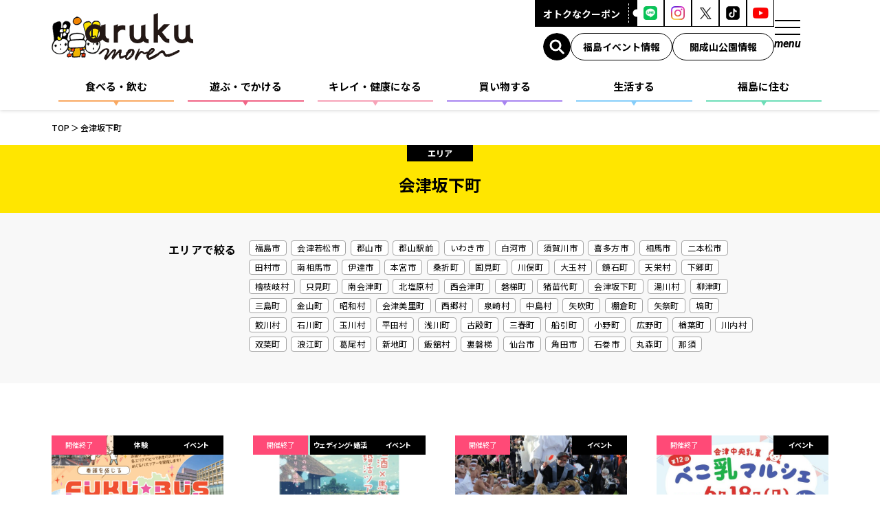

--- FILE ---
content_type: text/html; charset=UTF-8
request_url: https://www.arukunet.jp/area/aizubangemachi/
body_size: 15286
content:
<!DOCTYPE html>
<html lang="ja">
<head>
<meta charset="UTF-8">
<meta name="format-detection" content="telephone=no">
<meta http-equiv="X-UA-Compatible" content="IE=edge">
<meta name="viewport" content="width=device-width, initial-scale=1">
<script src="https://cdn.jsdelivr.net/npm/viewport-extra@1.0.2/dist/viewport-extra.min.js"></script>



<!--css-->
<link href="https://www.arukunet.jp/assets/css/layout/reset.min.css?20260120214444" rel="stylesheet">
<link href="https://www.arukunet.jp/assets/css/layout/base.min.css?20260120214444" rel="stylesheet">
<!--/css-->

<link rel="icon" href="https://www.arukunet.jp/assets/img/common/favicon.ico">
<link rel="shortcut icon" href="https://www.arukunet.jp/assets/img/common/favicon.ico">
<link rel="apple-touch-icon" href="https://www.arukunet.jp/assets/img/common/favicon.ico">
<meta name="apple-mobile-web-app-title" content="aruku">

<!-- WP
======================================================================-->

<!-- MapPress Easy Google Maps Version:2.90.6 (https://www.mappresspro.com) -->

		<!-- All in One SEO 4.6.7.1 - aioseo.com -->
		<title>会津坂下町 | aruku moreは福島のwebマガジン！ 福島県の衣食住に関するあらゆる情報を日々発信しています！</title>
		<meta name="robots" content="max-image-preview:large" />
		<link rel="canonical" href="https://www.arukunet.jp/area/aizubangemachi/" />
		<meta name="generator" content="All in One SEO (AIOSEO) 4.6.7.1" />
		<meta name="google" content="nositelinkssearchbox" />
		<script type="application/ld+json" class="aioseo-schema">
			{"@context":"https:\/\/schema.org","@graph":[{"@type":"BreadcrumbList","@id":"https:\/\/www.arukunet.jp\/area\/aizubangemachi\/#breadcrumblist","itemListElement":[{"@type":"ListItem","@id":"https:\/\/www.arukunet.jp\/#listItem","position":1,"name":"\u5bb6","item":"https:\/\/www.arukunet.jp\/","nextItem":"https:\/\/www.arukunet.jp\/area\/aizubangemachi\/#listItem"},{"@type":"ListItem","@id":"https:\/\/www.arukunet.jp\/area\/aizubangemachi\/#listItem","position":2,"name":"\u4f1a\u6d25\u5742\u4e0b\u753a","previousItem":"https:\/\/www.arukunet.jp\/#listItem"}]},{"@type":"CollectionPage","@id":"https:\/\/www.arukunet.jp\/area\/aizubangemachi\/#collectionpage","url":"https:\/\/www.arukunet.jp\/area\/aizubangemachi\/","name":"\u4f1a\u6d25\u5742\u4e0b\u753a | aruku more\u306f\u798f\u5cf6\u306eweb\u30de\u30ac\u30b8\u30f3\uff01 \u798f\u5cf6\u770c\u306e\u8863\u98df\u4f4f\u306b\u95a2\u3059\u308b\u3042\u3089\u3086\u308b\u60c5\u5831\u3092\u65e5\u3005\u767a\u4fe1\u3057\u3066\u3044\u307e\u3059\uff01","inLanguage":"ja","isPartOf":{"@id":"https:\/\/www.arukunet.jp\/#website"},"breadcrumb":{"@id":"https:\/\/www.arukunet.jp\/area\/aizubangemachi\/#breadcrumblist"}},{"@type":"Organization","@id":"https:\/\/www.arukunet.jp\/#organization","name":"aruku more\u306f\u798f\u5cf6\u306eweb\u30de\u30ac\u30b8\u30f3\uff01 \u798f\u5cf6\u770c\u306e\u8863\u98df\u4f4f\u306b\u95a2\u3059\u308b\u3042\u3089\u3086\u308b\u60c5\u5831\u3092\u65e5\u3005\u767a\u4fe1\u3057\u3066\u3044\u307e\u3059\uff01","description":"aruku more\u306f\u798f\u5cf6\u306eweb\u30de\u30ac\u30b8\u30f3\uff01 \u798f\u5cf6\u770c\u306e\u8863\u98df\u4f4f\u306b\u95a2\u3059\u308b\u3042\u3089\u3086\u308b\u60c5\u5831\u3092\u65e5\u3005\u767a\u4fe1\u3057\u3066\u3044\u307e\u3059\uff01","url":"https:\/\/www.arukunet.jp\/"},{"@type":"WebSite","@id":"https:\/\/www.arukunet.jp\/#website","url":"https:\/\/www.arukunet.jp\/","name":"aruku more\u306f\u798f\u5cf6\u306eweb\u30de\u30ac\u30b8\u30f3\uff01 \u798f\u5cf6\u770c\u306e\u8863\u98df\u4f4f\u306b\u95a2\u3059\u308b\u3042\u3089\u3086\u308b\u60c5\u5831\u3092\u65e5\u3005\u767a\u4fe1\u3057\u3066\u3044\u307e\u3059\uff01","description":"aruku more\u306f\u798f\u5cf6\u306eweb\u30de\u30ac\u30b8\u30f3\uff01 \u798f\u5cf6\u770c\u306e\u8863\u98df\u4f4f\u306b\u95a2\u3059\u308b\u3042\u3089\u3086\u308b\u60c5\u5831\u3092\u65e5\u3005\u767a\u4fe1\u3057\u3066\u3044\u307e\u3059\uff01","inLanguage":"ja","publisher":{"@id":"https:\/\/www.arukunet.jp\/#organization"}}]}
		</script>
		<!-- All in One SEO -->

<link rel="alternate" type="application/rss+xml" title="aruku moreは福島のwebマガジン！ 福島県の衣食住に関するあらゆる情報を日々発信しています！ &raquo; 会津坂下町 エリア のフィード" href="https://www.arukunet.jp/area/aizubangemachi/feed/" />
<link rel='stylesheet' id='wp-block-library-css' href='https://www.arukunet.jp/wp-includes/css/dist/block-library/style.min.css?ver=6.5.7' type='text/css' media='all' />
<link rel='stylesheet' id='mappress-leaflet-css' href='https://www.arukunet.jp/wp-content/plugins/mappress-google-maps-for-wordpress/lib/leaflet/leaflet.css?ver=1.7.1' type='text/css' media='all' />
<link rel='stylesheet' id='mappress-css' href='https://www.arukunet.jp/wp-content/plugins/mappress-google-maps-for-wordpress/css/mappress.css?ver=2.90.6' type='text/css' media='all' />
<link rel='stylesheet' id='liquid-block-speech-css' href='https://www.arukunet.jp/wp-content/plugins/liquid-speech-balloon/css/block.css?ver=6.5.7' type='text/css' media='all' />
<style id='classic-theme-styles-inline-css' type='text/css'>
/*! This file is auto-generated */
.wp-block-button__link{color:#fff;background-color:#32373c;border-radius:9999px;box-shadow:none;text-decoration:none;padding:calc(.667em + 2px) calc(1.333em + 2px);font-size:1.125em}.wp-block-file__button{background:#32373c;color:#fff;text-decoration:none}
</style>
<style id='global-styles-inline-css' type='text/css'>
body{--wp--preset--color--black: #000000;--wp--preset--color--cyan-bluish-gray: #abb8c3;--wp--preset--color--white: #ffffff;--wp--preset--color--pale-pink: #f78da7;--wp--preset--color--vivid-red: #cf2e2e;--wp--preset--color--luminous-vivid-orange: #ff6900;--wp--preset--color--luminous-vivid-amber: #fcb900;--wp--preset--color--light-green-cyan: #7bdcb5;--wp--preset--color--vivid-green-cyan: #00d084;--wp--preset--color--pale-cyan-blue: #8ed1fc;--wp--preset--color--vivid-cyan-blue: #0693e3;--wp--preset--color--vivid-purple: #9b51e0;--wp--preset--gradient--vivid-cyan-blue-to-vivid-purple: linear-gradient(135deg,rgba(6,147,227,1) 0%,rgb(155,81,224) 100%);--wp--preset--gradient--light-green-cyan-to-vivid-green-cyan: linear-gradient(135deg,rgb(122,220,180) 0%,rgb(0,208,130) 100%);--wp--preset--gradient--luminous-vivid-amber-to-luminous-vivid-orange: linear-gradient(135deg,rgba(252,185,0,1) 0%,rgba(255,105,0,1) 100%);--wp--preset--gradient--luminous-vivid-orange-to-vivid-red: linear-gradient(135deg,rgba(255,105,0,1) 0%,rgb(207,46,46) 100%);--wp--preset--gradient--very-light-gray-to-cyan-bluish-gray: linear-gradient(135deg,rgb(238,238,238) 0%,rgb(169,184,195) 100%);--wp--preset--gradient--cool-to-warm-spectrum: linear-gradient(135deg,rgb(74,234,220) 0%,rgb(151,120,209) 20%,rgb(207,42,186) 40%,rgb(238,44,130) 60%,rgb(251,105,98) 80%,rgb(254,248,76) 100%);--wp--preset--gradient--blush-light-purple: linear-gradient(135deg,rgb(255,206,236) 0%,rgb(152,150,240) 100%);--wp--preset--gradient--blush-bordeaux: linear-gradient(135deg,rgb(254,205,165) 0%,rgb(254,45,45) 50%,rgb(107,0,62) 100%);--wp--preset--gradient--luminous-dusk: linear-gradient(135deg,rgb(255,203,112) 0%,rgb(199,81,192) 50%,rgb(65,88,208) 100%);--wp--preset--gradient--pale-ocean: linear-gradient(135deg,rgb(255,245,203) 0%,rgb(182,227,212) 50%,rgb(51,167,181) 100%);--wp--preset--gradient--electric-grass: linear-gradient(135deg,rgb(202,248,128) 0%,rgb(113,206,126) 100%);--wp--preset--gradient--midnight: linear-gradient(135deg,rgb(2,3,129) 0%,rgb(40,116,252) 100%);--wp--preset--font-size--small: 13px;--wp--preset--font-size--medium: 20px;--wp--preset--font-size--large: 36px;--wp--preset--font-size--x-large: 42px;--wp--preset--spacing--20: 0.44rem;--wp--preset--spacing--30: 0.67rem;--wp--preset--spacing--40: 1rem;--wp--preset--spacing--50: 1.5rem;--wp--preset--spacing--60: 2.25rem;--wp--preset--spacing--70: 3.38rem;--wp--preset--spacing--80: 5.06rem;--wp--preset--shadow--natural: 6px 6px 9px rgba(0, 0, 0, 0.2);--wp--preset--shadow--deep: 12px 12px 50px rgba(0, 0, 0, 0.4);--wp--preset--shadow--sharp: 6px 6px 0px rgba(0, 0, 0, 0.2);--wp--preset--shadow--outlined: 6px 6px 0px -3px rgba(255, 255, 255, 1), 6px 6px rgba(0, 0, 0, 1);--wp--preset--shadow--crisp: 6px 6px 0px rgba(0, 0, 0, 1);}:where(.is-layout-flex){gap: 0.5em;}:where(.is-layout-grid){gap: 0.5em;}body .is-layout-flex{display: flex;}body .is-layout-flex{flex-wrap: wrap;align-items: center;}body .is-layout-flex > *{margin: 0;}body .is-layout-grid{display: grid;}body .is-layout-grid > *{margin: 0;}:where(.wp-block-columns.is-layout-flex){gap: 2em;}:where(.wp-block-columns.is-layout-grid){gap: 2em;}:where(.wp-block-post-template.is-layout-flex){gap: 1.25em;}:where(.wp-block-post-template.is-layout-grid){gap: 1.25em;}.has-black-color{color: var(--wp--preset--color--black) !important;}.has-cyan-bluish-gray-color{color: var(--wp--preset--color--cyan-bluish-gray) !important;}.has-white-color{color: var(--wp--preset--color--white) !important;}.has-pale-pink-color{color: var(--wp--preset--color--pale-pink) !important;}.has-vivid-red-color{color: var(--wp--preset--color--vivid-red) !important;}.has-luminous-vivid-orange-color{color: var(--wp--preset--color--luminous-vivid-orange) !important;}.has-luminous-vivid-amber-color{color: var(--wp--preset--color--luminous-vivid-amber) !important;}.has-light-green-cyan-color{color: var(--wp--preset--color--light-green-cyan) !important;}.has-vivid-green-cyan-color{color: var(--wp--preset--color--vivid-green-cyan) !important;}.has-pale-cyan-blue-color{color: var(--wp--preset--color--pale-cyan-blue) !important;}.has-vivid-cyan-blue-color{color: var(--wp--preset--color--vivid-cyan-blue) !important;}.has-vivid-purple-color{color: var(--wp--preset--color--vivid-purple) !important;}.has-black-background-color{background-color: var(--wp--preset--color--black) !important;}.has-cyan-bluish-gray-background-color{background-color: var(--wp--preset--color--cyan-bluish-gray) !important;}.has-white-background-color{background-color: var(--wp--preset--color--white) !important;}.has-pale-pink-background-color{background-color: var(--wp--preset--color--pale-pink) !important;}.has-vivid-red-background-color{background-color: var(--wp--preset--color--vivid-red) !important;}.has-luminous-vivid-orange-background-color{background-color: var(--wp--preset--color--luminous-vivid-orange) !important;}.has-luminous-vivid-amber-background-color{background-color: var(--wp--preset--color--luminous-vivid-amber) !important;}.has-light-green-cyan-background-color{background-color: var(--wp--preset--color--light-green-cyan) !important;}.has-vivid-green-cyan-background-color{background-color: var(--wp--preset--color--vivid-green-cyan) !important;}.has-pale-cyan-blue-background-color{background-color: var(--wp--preset--color--pale-cyan-blue) !important;}.has-vivid-cyan-blue-background-color{background-color: var(--wp--preset--color--vivid-cyan-blue) !important;}.has-vivid-purple-background-color{background-color: var(--wp--preset--color--vivid-purple) !important;}.has-black-border-color{border-color: var(--wp--preset--color--black) !important;}.has-cyan-bluish-gray-border-color{border-color: var(--wp--preset--color--cyan-bluish-gray) !important;}.has-white-border-color{border-color: var(--wp--preset--color--white) !important;}.has-pale-pink-border-color{border-color: var(--wp--preset--color--pale-pink) !important;}.has-vivid-red-border-color{border-color: var(--wp--preset--color--vivid-red) !important;}.has-luminous-vivid-orange-border-color{border-color: var(--wp--preset--color--luminous-vivid-orange) !important;}.has-luminous-vivid-amber-border-color{border-color: var(--wp--preset--color--luminous-vivid-amber) !important;}.has-light-green-cyan-border-color{border-color: var(--wp--preset--color--light-green-cyan) !important;}.has-vivid-green-cyan-border-color{border-color: var(--wp--preset--color--vivid-green-cyan) !important;}.has-pale-cyan-blue-border-color{border-color: var(--wp--preset--color--pale-cyan-blue) !important;}.has-vivid-cyan-blue-border-color{border-color: var(--wp--preset--color--vivid-cyan-blue) !important;}.has-vivid-purple-border-color{border-color: var(--wp--preset--color--vivid-purple) !important;}.has-vivid-cyan-blue-to-vivid-purple-gradient-background{background: var(--wp--preset--gradient--vivid-cyan-blue-to-vivid-purple) !important;}.has-light-green-cyan-to-vivid-green-cyan-gradient-background{background: var(--wp--preset--gradient--light-green-cyan-to-vivid-green-cyan) !important;}.has-luminous-vivid-amber-to-luminous-vivid-orange-gradient-background{background: var(--wp--preset--gradient--luminous-vivid-amber-to-luminous-vivid-orange) !important;}.has-luminous-vivid-orange-to-vivid-red-gradient-background{background: var(--wp--preset--gradient--luminous-vivid-orange-to-vivid-red) !important;}.has-very-light-gray-to-cyan-bluish-gray-gradient-background{background: var(--wp--preset--gradient--very-light-gray-to-cyan-bluish-gray) !important;}.has-cool-to-warm-spectrum-gradient-background{background: var(--wp--preset--gradient--cool-to-warm-spectrum) !important;}.has-blush-light-purple-gradient-background{background: var(--wp--preset--gradient--blush-light-purple) !important;}.has-blush-bordeaux-gradient-background{background: var(--wp--preset--gradient--blush-bordeaux) !important;}.has-luminous-dusk-gradient-background{background: var(--wp--preset--gradient--luminous-dusk) !important;}.has-pale-ocean-gradient-background{background: var(--wp--preset--gradient--pale-ocean) !important;}.has-electric-grass-gradient-background{background: var(--wp--preset--gradient--electric-grass) !important;}.has-midnight-gradient-background{background: var(--wp--preset--gradient--midnight) !important;}.has-small-font-size{font-size: var(--wp--preset--font-size--small) !important;}.has-medium-font-size{font-size: var(--wp--preset--font-size--medium) !important;}.has-large-font-size{font-size: var(--wp--preset--font-size--large) !important;}.has-x-large-font-size{font-size: var(--wp--preset--font-size--x-large) !important;}
.wp-block-navigation a:where(:not(.wp-element-button)){color: inherit;}
:where(.wp-block-post-template.is-layout-flex){gap: 1.25em;}:where(.wp-block-post-template.is-layout-grid){gap: 1.25em;}
:where(.wp-block-columns.is-layout-flex){gap: 2em;}:where(.wp-block-columns.is-layout-grid){gap: 2em;}
.wp-block-pullquote{font-size: 1.5em;line-height: 1.6;}
</style>
<link rel='stylesheet' id='contact-form-7-css' href='https://www.arukunet.jp/wp-content/plugins/contact-form-7/includes/css/styles.css?ver=5.9.7' type='text/css' media='all' />
<link rel='stylesheet' id='cf7msm_styles-css' href='https://www.arukunet.jp/wp-content/plugins/contact-form-7-multi-step-module/resources/cf7msm.css?ver=4.4' type='text/css' media='all' />
<link rel='stylesheet' id='wp-pagenavi-css' href='https://www.arukunet.jp/wp-content/plugins/wp-pagenavi/pagenavi-css.css?ver=2.70' type='text/css' media='all' />
<link rel='stylesheet' id='wordpress-popular-posts-css-css' href='https://www.arukunet.jp/wp-content/plugins/wordpress-popular-posts/assets/css/wpp.css?ver=6.4.2' type='text/css' media='all' />
<script type="text/javascript" src="https://www.arukunet.jp/wp-includes/js/jquery/jquery.min.js?ver=3.7.1" id="jquery-core-js"></script>
<script type="text/javascript" src="https://www.arukunet.jp/wp-includes/js/jquery/jquery-migrate.min.js?ver=3.4.1" id="jquery-migrate-js"></script>
<script type="application/json" id="wpp-json">

{"sampling_active":0,"sampling_rate":100,"ajax_url":"https:\/\/www.arukunet.jp\/wp-json\/wordpress-popular-posts\/v1\/popular-posts","api_url":"https:\/\/www.arukunet.jp\/wp-json\/wordpress-popular-posts","ID":0,"token":"ffd56241ae","lang":0,"debug":0}

</script>
<script type="text/javascript" src="https://www.arukunet.jp/wp-content/plugins/wordpress-popular-posts/assets/js/wpp.min.js?ver=6.4.2" id="wpp-js-js"></script>
<link rel="https://api.w.org/" href="https://www.arukunet.jp/wp-json/" /><link rel="EditURI" type="application/rsd+xml" title="RSD" href="https://www.arukunet.jp/xmlrpc.php?rsd" />
<meta name="generator" content="WordPress 6.5.7" />
<!-- Favicon Rotator -->
<!-- End Favicon Rotator -->
            <style id="wpp-loading-animation-styles">@-webkit-keyframes bgslide{from{background-position-x:0}to{background-position-x:-200%}}@keyframes bgslide{from{background-position-x:0}to{background-position-x:-200%}}.wpp-widget-placeholder,.wpp-widget-block-placeholder,.wpp-shortcode-placeholder{margin:0 auto;width:60px;height:3px;background:#dd3737;background:linear-gradient(90deg,#dd3737 0%,#571313 10%,#dd3737 100%);background-size:200% auto;border-radius:3px;-webkit-animation:bgslide 1s infinite linear;animation:bgslide 1s infinite linear}</style>
            
<!-- Global site tag (gtag.js) - Google Analytics -->
<script async src="https://www.googletagmanager.com/gtag/js?id=UA-44497855-1"></script>
<script>
  window.dataLayer = window.dataLayer || [];
  function gtag(){dataLayer.push(arguments);}
  gtag('js', new Date());
  gtag('config', 'UA-44497855-1');
</script>

<!-- Google Tag Manager -->
<script>(function(w,d,s,l,i){w[l]=w[l]||[];w[l].push({'gtm.start':
new Date().getTime(),event:'gtm.js'});var f=d.getElementsByTagName(s)[0],
j=d.createElement(s),dl=l!='dataLayer'?'&l='+l:'';j.async=true;j.src=
'https://www.googletagmanager.com/gtm.js?id='+i+dl;f.parentNode.insertBefore(j,f);
})(window,document,'script','dataLayer','GTM-PSCNFHD');</script>
<!-- End Google Tag Manager --><link href="https://www.arukunet.jp/assets/css/page/category.min.css?20260120214444" rel="stylesheet">
</head>

<body>
    <!-- Google Tag Manager (noscript) -->
<noscript><iframe src="https://www.googletagmanager.com/ns.html?id=GTM-PSCNFHD" height="0" width="0" style="display:none;visibility:hidden"></iframe></noscript>
<!-- End Google Tag Manager (noscript) -->


<header class="header header--">
    <div class="header__inner base">
        <div class="header__top flex f-ai-c">
                            <a href="https://www.arukunet.jp/" class="header__img">
                    <img src="https://www.arukunet.jp/wp-content/uploads/2026/01/1月-aruku-more.gif" alt="aruku more">
                </a>
                        <a href="https://www.arukunet.jp/" class="header__logo">
                                    <img src="https://www.arukunet.jp/assets/img/common/logo.svg" alt="aruku more">
                            </a>

            <div class="header__right">
                <div class="header__block flex pc">
                    <a href="https://www.arukunet.jp/coupon/" class="header__btn flex f-jc-c f-ai-c opacity">
                        オトクなクーポン
                    </a>
                    <ul class="header__social flex">
                        <li>
                            <a href="https://line.me/R/ti/p/%40zdt1575v" target="_blank">
                                <picture>
                                    <source srcset="https://www.arukunet.jp/assets/img/common/ico_line.png.webp" type="image/webp">
                                    <img src="https://www.arukunet.jp/assets/img/common/ico_line.png" alt="line">
                                </picture>
                            </a>
                        </li>
                        <li>
                            <a href="https://www.instagram.com/aruku_fukushima/" target="_blank">
                                <picture>
                                    <source srcset="https://www.arukunet.jp/assets/img/common/ico_instagram.png.webp" type="image/webp">
                                    <img src="https://www.arukunet.jp/assets/img/common/ico_instagram.png" alt="instagram">
                                </picture>
                            </a>
                        </li>
                        <li>
                            <a href="https://x.com/aruku_fukushima" target="_blank">
                                <picture>
                                    <source srcset="https://www.arukunet.jp/assets/img/common/ico_x.png.webp" type="image/webp">
                                    <img src="https://www.arukunet.jp/assets/img/common/ico_x.png" alt="x">
                                </picture>
                            </a>
                        </li>
                        <!-- <li>
                            <a href="https://www.facebook.com/aruku.fukushima" target="_blank">
                                <picture>
                                    <source srcset="https://www.arukunet.jp/assets/img/common/ico_facebook.png.webp" type="image/webp">
                                    <img src="https://www.arukunet.jp/assets/img/common/ico_facebook.png" alt="facebook">
                                </picture>
                            </a>
                        </li> -->
                        <li>
                            <a href="https://www.tiktok.com/@aruku_fukushima" target="_blank">
                                <picture>
                                    <source srcset="https://www.arukunet.jp/assets/img/common/ico_tiktok.png.webp" type="image/webp">
                                    <img src="https://www.arukunet.jp/assets/img/common/ico_tiktok.png" alt="TikTok">
                                </picture>
                            </a>
                        </li>
                        <li>
                            <a href="https://youtube.com/channel/UCwIkDAdpEHXm87zgFEBl1sQ" target="_blank">
                                <picture>
                                    <source srcset="https://www.arukunet.jp/assets/img/common/ico_youtube.png.webp" type="image/webp">
                                    <img src="https://www.arukunet.jp/assets/img/common/ico_youtube.png" alt="youtube">
                                </picture>
                            </a>
                        </li>
                    </ul>
                </div>
                <div class="header__bottom flex">
                    <div class="header__btnSearch js_popup" data-popup="search">
                        <img src="https://www.arukunet.jp/assets/img/common/button_search.svg" alt="検索ボタン">
                    </div>
                    <a href="https://www.arukunet.jp/eventinfo/" class="c-btn__01 pc">福島イベント情報</a>
                    <a href="https://www.arukunet.jp/leisure/kaiseizan/" class="c-btn__01 pc">開成山公園情報</a>
                </div>
            </div>
            <div class="header__mobile grid js_popup" data-popup="menu">
                <span class="header__mobile__line"></span>
                <span class="header__mobile__txt c-ft--en c-fw--bd">
                    menu
                </span>
            </div>
        </div>

        <nav class="header__nav">
            <ul class="header__menu flex c-fw--bd">
                <li class="header__menu__item gourmet">
                    <a href="https://www.arukunet.jp/gourmet/" class="header__menu__link center flex f-jc-c f-ai-c" data-menu="menu01">
                        食べる・飲む
                    </a>
                </li>
                <li class="header__menu__item leisure">
                    <a href="https://www.arukunet.jp/leisure/" class="header__menu__link center flex f-jc-c f-ai-c" data-menu="menu02">
                        遊ぶ・でかける
                    </a>
                </li>
                <li class="header__menu__item beauty">
                    <a href="https://www.arukunet.jp/beauty/" class="header__menu__link center flex f-jc-c f-ai-c" data-menu="menu03">
                        キレイ・健康になる
                    </a>
                </li>
                <li class="header__menu__item shopping">
                    <a href="https://www.arukunet.jp/shopping/" class="header__menu__link center flex f-jc-c f-ai-c" data-menu="menu04">
                        買い物する
                    </a>
                </li>
                <li class="header__menu__item life">
                    <a href="https://www.arukunet.jp/life/" class="header__menu__link center flex f-jc-c f-ai-c" data-menu="menu05">
                        生活する
                    </a>
                </li>
                <li class="header__menu__item fukushima">
                    <a href="https://www.arukunet.jp/fukushima/" class="header__menu__link center flex f-jc-c f-ai-c" data-menu="menu06">
                        福島に住む
                    </a>
                </li>
            </ul>
            <div class="header__navMenu" data-menu="menu01">
                <span class="header__navMenu__close">
                    <picture>
                        <source srcset="https://www.arukunet.jp/assets/img/common/ico_close02.png.webp" type="image/webp">
                        <img src="https://www.arukunet.jp/assets/img/common/ico_close02.png" alt="">
                    </picture>
                </span>
                <div class="header__navInn base">
                    <ul class="header__menuSub flex f-wrap center">
                                                    <li class="header__menuSub__item">
                                <a href="https://www.arukunet.jp/gourmet/cafe/" class="header__menuSub__link grid">
                                    <div class="header__menuSub__img">
                                        <img src="https://www.arukunet.jp/wp-content/uploads/2024/07/gourmet01.jpg" alt="">
                                    </div>
                                    カフェ                                </a>
                            </li>
                                                    <li class="header__menuSub__item">
                                <a href="https://www.arukunet.jp/gourmet/sweets/" class="header__menuSub__link grid">
                                    <div class="header__menuSub__img">
                                        <img src="https://www.arukunet.jp/wp-content/uploads/2024/07/gourmet02.jpg" alt="">
                                    </div>
                                    スイーツ                                </a>
                            </li>
                                                    <li class="header__menuSub__item">
                                <a href="https://www.arukunet.jp/gourmet/ramen/" class="header__menuSub__link grid">
                                    <div class="header__menuSub__img">
                                        <img src="https://www.arukunet.jp/wp-content/uploads/2024/07/gourmet03.jpg" alt="">
                                    </div>
                                    ラーメン                                </a>
                            </li>
                                                    <li class="header__menuSub__item">
                                <a href="https://www.arukunet.jp/gourmet/sake/" class="header__menuSub__link grid">
                                    <div class="header__menuSub__img">
                                        <img src="https://www.arukunet.jp/wp-content/uploads/2024/07/gourmet04.jpg" alt="">
                                    </div>
                                    お酒                                </a>
                            </li>
                                                    <li class="header__menuSub__item">
                                <a href="https://www.arukunet.jp/gourmet/western-food/" class="header__menuSub__link grid">
                                    <div class="header__menuSub__img">
                                        <img src="https://www.arukunet.jp/wp-content/uploads/2024/07/gourmet05.jpg" alt="">
                                    </div>
                                    洋食                                </a>
                            </li>
                                                    <li class="header__menuSub__item">
                                <a href="https://www.arukunet.jp/gourmet/chinese-food/" class="header__menuSub__link grid">
                                    <div class="header__menuSub__img">
                                        <img src="https://www.arukunet.jp/wp-content/uploads/2024/07/gourmet06.jpg" alt="">
                                    </div>
                                    中華                                </a>
                            </li>
                                                    <li class="header__menuSub__item">
                                <a href="https://www.arukunet.jp/gourmet/japanese-food/" class="header__menuSub__link grid">
                                    <div class="header__menuSub__img">
                                        <img src="https://www.arukunet.jp/wp-content/uploads/2024/07/gourmet07.jpg" alt="">
                                    </div>
                                    和食                                </a>
                            </li>
                                                    <li class="header__menuSub__item">
                                <a href="https://www.arukunet.jp/gourmet/wanpaku/" class="header__menuSub__link grid">
                                    <div class="header__menuSub__img">
                                        <img src="https://www.arukunet.jp/wp-content/uploads/2024/07/gourmet08.jpg" alt="">
                                    </div>
                                    わんぱく                                </a>
                            </li>
                                                    <li class="header__menuSub__item">
                                <a href="https://www.arukunet.jp/gourmet/local-gourmet/" class="header__menuSub__link grid">
                                    <div class="header__menuSub__img">
                                        <img src="https://www.arukunet.jp/wp-content/uploads/2024/07/gourmet09.jpg" alt="">
                                    </div>
                                    福島ローカルグルメ                                </a>
                            </li>
                                                    <li class="header__menuSub__item">
                                <a href="https://www.arukunet.jp/gourmet/bread/" class="header__menuSub__link grid">
                                    <div class="header__menuSub__img">
                                        <img src="https://www.arukunet.jp/wp-content/uploads/2024/07/gourmet10.jpg" alt="">
                                    </div>
                                    パン                                </a>
                            </li>
                                                    <li class="header__menuSub__item">
                                <a href="https://www.arukunet.jp/gourmet/asia/" class="header__menuSub__link grid">
                                    <div class="header__menuSub__img">
                                        <img src="https://www.arukunet.jp/wp-content/uploads/2024/07/gourmet11.jpg" alt="">
                                    </div>
                                    アジア・エスニック                                </a>
                            </li>
                                                    <li class="header__menuSub__item">
                                <a href="https://www.arukunet.jp/gourmet/takeout/" class="header__menuSub__link grid">
                                    <div class="header__menuSub__img">
                                        <img src="https://www.arukunet.jp/wp-content/uploads/2024/07/gourmet12.jpg" alt="">
                                    </div>
                                    テイクアウト                                </a>
                            </li>
                                                    <li class="header__menuSub__item">
                                <a href="https://www.arukunet.jp/gourmet/lunch/" class="header__menuSub__link grid">
                                    <div class="header__menuSub__img">
                                        <img src="https://www.arukunet.jp/wp-content/uploads/2024/07/gourmet13.jpg" alt="">
                                    </div>
                                    ランチ                                </a>
                            </li>
                                                    <li class="header__menuSub__item">
                                <a href="https://www.arukunet.jp/gourmet/gourmet-other/" class="header__menuSub__link grid">
                                    <div class="header__menuSub__img">
                                        <img src="https://www.arukunet.jp/wp-content/uploads/2024/07/gourmet14.jpg" alt="">
                                    </div>
                                    その他                                </a>
                            </li>
                                            </ul>
                </div>
            </div>
            <div class="header__navMenu" data-menu="menu02">
                <span class="header__navMenu__close">
                    <picture>
                        <source srcset="https://www.arukunet.jp/assets/img/common/ico_close02.png.webp" type="image/webp">
                        <img src="https://www.arukunet.jp/assets/img/common/ico_close02.png" alt="">
                    </picture>
                </span>
                <div class="header__navInn base">
                    <ul class="header__menuSub flex f-wrap center">
                                                    <li class="header__menuSub__item">
                                <a href="https://www.arukunet.jp/leisure/kaiseizan/" class="header__menuSub__link grid">
                                    <div class="header__menuSub__img">
                                        <img src="https://www.arukunet.jp/wp-content/uploads/2024/07/leisure02.jpg" alt="">
                                    </div>
                                    開成山公園                                </a>
                            </li>
                                                    <li class="header__menuSub__item">
                                <a href="https://www.arukunet.jp/leisure/stay/" class="header__menuSub__link grid">
                                    <div class="header__menuSub__img">
                                        <img src="https://www.arukunet.jp/wp-content/uploads/2024/07/leisure03.jpg" alt="">
                                    </div>
                                    泊まる                                </a>
                            </li>
                                                    <li class="header__menuSub__item">
                                <a href="https://www.arukunet.jp/leisure/family/" class="header__menuSub__link grid">
                                    <div class="header__menuSub__img">
                                        <img src="https://www.arukunet.jp/wp-content/uploads/2024/07/leisure04.jpg" alt="">
                                    </div>
                                    家族で                                </a>
                            </li>
                                                    <li class="header__menuSub__item">
                                <a href="https://www.arukunet.jp/leisure/date/" class="header__menuSub__link grid">
                                    <div class="header__menuSub__img">
                                        <img src="https://www.arukunet.jp/wp-content/uploads/2024/07/leisure05.jpg" alt="">
                                    </div>
                                    デート・友達と                                </a>
                            </li>
                                                    <li class="header__menuSub__item">
                                <a href="https://www.arukunet.jp/leisure/alone/" class="header__menuSub__link grid">
                                    <div class="header__menuSub__img">
                                        <img src="https://www.arukunet.jp/wp-content/uploads/2024/07/leisure06.jpg" alt="">
                                    </div>
                                    ひとりで                                </a>
                            </li>
                                                    <li class="header__menuSub__item">
                                <a href="https://www.arukunet.jp/leisure/outdoor/" class="header__menuSub__link grid">
                                    <div class="header__menuSub__img">
                                        <img src="https://www.arukunet.jp/wp-content/uploads/2024/07/leisure07.jpg" alt="">
                                    </div>
                                    アウトドア                                </a>
                            </li>
                                                    <li class="header__menuSub__item">
                                <a href="https://www.arukunet.jp/leisure/hot-spring/" class="header__menuSub__link grid">
                                    <div class="header__menuSub__img">
                                        <img src="https://www.arukunet.jp/wp-content/uploads/2024/07/leisure08.jpg" alt="">
                                    </div>
                                    温泉                                </a>
                            </li>
                                                    <li class="header__menuSub__item">
                                <a href="https://www.arukunet.jp/leisure/experience/" class="header__menuSub__link grid">
                                    <div class="header__menuSub__img">
                                        <img src="https://www.arukunet.jp/wp-content/uploads/2024/07/leisure09.jpg" alt="">
                                    </div>
                                    体験                                </a>
                            </li>
                                                    <li class="header__menuSub__item">
                                <a href="https://www.arukunet.jp/leisure/famous-place/" class="header__menuSub__link grid">
                                    <div class="header__menuSub__img">
                                        <img src="https://www.arukunet.jp/wp-content/uploads/2024/07/leisure10.jpg" alt="">
                                    </div>
                                    名所                                </a>
                            </li>
                                                    <li class="header__menuSub__item">
                                <a href="https://www.arukunet.jp/leisure/leisure-sports/" class="header__menuSub__link grid">
                                    <div class="header__menuSub__img">
                                        <img src="https://www.arukunet.jp/wp-content/uploads/2024/07/leisure11.jpg" alt="">
                                    </div>
                                    レジャー・スポーツ施設                                </a>
                            </li>
                                                    <li class="header__menuSub__item">
                                <a href="https://www.arukunet.jp/leisure/extraordinary/" class="header__menuSub__link grid">
                                    <div class="header__menuSub__img">
                                        <img src="https://www.arukunet.jp/wp-content/uploads/2024/07/leisure12.jpg" alt="">
                                    </div>
                                    非日常                                </a>
                            </li>
                                                    <li class="header__menuSub__item">
                                <a href="https://www.arukunet.jp/leisure/event/" class="header__menuSub__link grid">
                                    <div class="header__menuSub__img">
                                        <img src="https://www.arukunet.jp/wp-content/uploads/2024/07/leisure01.jpg" alt="">
                                    </div>
                                    イベントレポート                                </a>
                            </li>
                                                    <li class="header__menuSub__item">
                                <a href="https://www.arukunet.jp/leisure/leisure-other/" class="header__menuSub__link grid">
                                    <div class="header__menuSub__img">
                                        <img src="https://www.arukunet.jp/wp-content/uploads/2024/07/leisure13.jpg" alt="">
                                    </div>
                                    その他                                </a>
                            </li>
                                            </ul>
                </div>
            </div>
            <div class="header__navMenu" data-menu="menu03">
                <span class="header__navMenu__close">
                    <picture>
                        <source srcset="https://www.arukunet.jp/assets/img/common/ico_close02.png.webp" type="image/webp">
                        <img src="https://www.arukunet.jp/assets/img/common/ico_close02.png" alt="">
                    </picture>
                </span>
                <div class="header__navInn base">
                    <ul class="header__menuSub flex f-wrap center">
                                                    <li class="header__menuSub__item">
                                <a href="https://www.arukunet.jp/beauty/salon/" class="header__menuSub__link grid">
                                    <div class="header__menuSub__img">
                                        <img src="https://www.arukunet.jp/wp-content/uploads/2024/07/beauty01.jpg" alt="">
                                    </div>
                                    美容室                                </a>
                            </li>
                                                    <li class="header__menuSub__item">
                                <a href="https://www.arukunet.jp/beauty/nail/" class="header__menuSub__link grid">
                                    <div class="header__menuSub__img">
                                        <img src="https://www.arukunet.jp/wp-content/uploads/2024/07/beauty02.jpg" alt="">
                                    </div>
                                    ネイルサロン                                </a>
                            </li>
                                                    <li class="header__menuSub__item">
                                <a href="https://www.arukunet.jp/beauty/esthe/" class="header__menuSub__link grid">
                                    <div class="header__menuSub__img">
                                        <img src="https://www.arukunet.jp/wp-content/uploads/2024/07/beauty03.jpg" alt="">
                                    </div>
                                    エステ                                </a>
                            </li>
                                                    <li class="header__menuSub__item">
                                <a href="https://www.arukunet.jp/beauty/beauty-item/" class="header__menuSub__link grid">
                                    <div class="header__menuSub__img">
                                        <img src="https://www.arukunet.jp/wp-content/uploads/2024/07/beauty04.jpg" alt="">
                                    </div>
                                    美容アイテム                                </a>
                            </li>
                                                    <li class="header__menuSub__item">
                                <a href="https://www.arukunet.jp/beauty/aging-care/" class="header__menuSub__link grid">
                                    <div class="header__menuSub__img">
                                        <img src="https://www.arukunet.jp/wp-content/uploads/2024/07/beauty05.jpg" alt="">
                                    </div>
                                    エイジングケア                                </a>
                            </li>
                                                    <li class="header__menuSub__item">
                                <a href="https://www.arukunet.jp/beauty/mens/" class="header__menuSub__link grid">
                                    <div class="header__menuSub__img">
                                        <img src="https://www.arukunet.jp/wp-content/uploads/2024/07/beauty06.jpg" alt="">
                                    </div>
                                    メンズ                                </a>
                            </li>
                                                    <li class="header__menuSub__item">
                                <a href="https://www.arukunet.jp/beauty/fitness/" class="header__menuSub__link grid">
                                    <div class="header__menuSub__img">
                                        <img src="https://www.arukunet.jp/wp-content/uploads/2024/07/beauty07.jpg" alt="">
                                    </div>
                                    フィットネス・やせたい                                </a>
                            </li>
                                                    <li class="header__menuSub__item">
                                <a href="https://www.arukunet.jp/beauty/acupuncture/" class="header__menuSub__link grid">
                                    <div class="header__menuSub__img">
                                        <img src="https://www.arukunet.jp/wp-content/uploads/2024/07/beauty08.jpg" alt="">
                                    </div>
                                    鍼灸・整体・リラクゼーション                                </a>
                            </li>
                                                    <li class="header__menuSub__item">
                                <a href="https://www.arukunet.jp/beauty/eyelash/" class="header__menuSub__link grid">
                                    <div class="header__menuSub__img">
                                        <img src="https://www.arukunet.jp/wp-content/uploads/2024/07/beauty09.jpg" alt="">
                                    </div>
                                    まつ毛サロン                                </a>
                            </li>
                                                    <li class="header__menuSub__item">
                                <a href="https://www.arukunet.jp/beauty/hair-removal/" class="header__menuSub__link grid">
                                    <div class="header__menuSub__img">
                                        <img src="https://www.arukunet.jp/wp-content/uploads/2024/07/beauty10.jpg" alt="">
                                    </div>
                                    脱毛                                </a>
                            </li>
                                                    <li class="header__menuSub__item">
                                <a href="https://www.arukunet.jp/beauty/sauna/" class="header__menuSub__link grid">
                                    <div class="header__menuSub__img">
                                        <img src="https://www.arukunet.jp/wp-content/uploads/2024/07/beauty11.jpg" alt="">
                                    </div>
                                    温活・サウナ                                </a>
                            </li>
                                                    <li class="header__menuSub__item">
                                <a href="https://www.arukunet.jp/beauty/orthodontics/" class="header__menuSub__link grid">
                                    <div class="header__menuSub__img">
                                        <img src="https://www.arukunet.jp/wp-content/uploads/2024/07/beauty12.jpg" alt="">
                                    </div>
                                    歯列矯正・審美歯科                                </a>
                            </li>
                                                    <li class="header__menuSub__item">
                                <a href="https://www.arukunet.jp/beauty/beauty-other/" class="header__menuSub__link grid">
                                    <div class="header__menuSub__img">
                                        <img src="https://www.arukunet.jp/wp-content/uploads/2024/07/beauty13.jpg" alt="">
                                    </div>
                                    その他                                </a>
                            </li>
                                            </ul>
                </div>
            </div>
            <div class="header__navMenu" data-menu="menu04">
                <span class="header__navMenu__close">
                    <picture>
                        <source srcset="https://www.arukunet.jp/assets/img/common/ico_close02.png.webp" type="image/webp">
                        <img src="https://www.arukunet.jp/assets/img/common/ico_close02.png" alt="">
                    </picture>
                </span>
                <div class="header__navInn base">
                    <ul class="header__menuSub flex f-wrap center">
                                                    <li class="header__menuSub__item">
                                <a href="https://www.arukunet.jp/shopping/fashion/" class="header__menuSub__link grid">
                                    <div class="header__menuSub__img">
                                        <img src="https://www.arukunet.jp/wp-content/uploads/2024/07/shopping01.jpg" alt="">
                                    </div>
                                    ファッション                                </a>
                            </li>
                                                    <li class="header__menuSub__item">
                                <a href="https://www.arukunet.jp/shopping/miscellaneous-goods/" class="header__menuSub__link grid">
                                    <div class="header__menuSub__img">
                                        <img src="https://www.arukunet.jp/wp-content/uploads/2024/07/shopping02.jpg" alt="">
                                    </div>
                                    雑貨                                </a>
                            </li>
                                                    <li class="header__menuSub__item">
                                <a href="https://www.arukunet.jp/shopping/cute/" class="header__menuSub__link grid">
                                    <div class="header__menuSub__img">
                                        <img src="https://www.arukunet.jp/wp-content/uploads/2024/07/shopping03.jpg" alt="">
                                    </div>
                                    かわいい                                </a>
                            </li>
                                                    <li class="header__menuSub__item">
                                <a href="https://www.arukunet.jp/shopping/sports/" class="header__menuSub__link grid">
                                    <div class="header__menuSub__img">
                                        <img src="https://www.arukunet.jp/wp-content/uploads/2024/07/shopping04.jpg" alt="">
                                    </div>
                                    スポーツ・アウトドア                                </a>
                            </li>
                                                    <li class="header__menuSub__item">
                                <a href="https://www.arukunet.jp/shopping/gift/" class="header__menuSub__link grid">
                                    <div class="header__menuSub__img">
                                        <img src="https://www.arukunet.jp/wp-content/uploads/2024/07/shopping05.jpg" alt="">
                                    </div>
                                    ギフト・お土産                                </a>
                            </li>
                                                    <li class="header__menuSub__item">
                                <a href="https://www.arukunet.jp/shopping/kids/" class="header__menuSub__link grid">
                                    <div class="header__menuSub__img">
                                        <img src="https://www.arukunet.jp/wp-content/uploads/2024/07/shopping06.jpg" alt="">
                                    </div>
                                    キッズ                                </a>
                            </li>
                                                    <li class="header__menuSub__item">
                                <a href="https://www.arukunet.jp/shopping/interior/" class="header__menuSub__link grid">
                                    <div class="header__menuSub__img">
                                        <img src="https://www.arukunet.jp/wp-content/uploads/2024/07/shopping07.jpg" alt="">
                                    </div>
                                    インテリア                                </a>
                            </li>
                                                    <li class="header__menuSub__item">
                                <a href="https://www.arukunet.jp/shopping/food/" class="header__menuSub__link grid">
                                    <div class="header__menuSub__img">
                                        <img src="https://www.arukunet.jp/wp-content/uploads/2024/07/shopping08.jpg" alt="">
                                    </div>
                                    食品・酒                                </a>
                            </li>
                                                    <li class="header__menuSub__item">
                                <a href="https://www.arukunet.jp/shopping/color-life/" class="header__menuSub__link grid">
                                    <div class="header__menuSub__img">
                                        <img src="https://www.arukunet.jp/wp-content/uploads/2024/07/shopping09.jpg" alt="">
                                    </div>
                                    生活を彩るモノ                                </a>
                            </li>
                                                    <li class="header__menuSub__item">
                                <a href="https://www.arukunet.jp/shopping/shopping-other/" class="header__menuSub__link grid">
                                    <div class="header__menuSub__img">
                                        <img src="https://www.arukunet.jp/wp-content/uploads/2024/07/shopping10.jpg" alt="">
                                    </div>
                                    その他                                </a>
                            </li>
                                            </ul>
                </div>
            </div>
            <div class="header__navMenu" data-menu="menu05">
                <span class="header__navMenu__close">
                    <picture>
                        <source srcset="https://www.arukunet.jp/assets/img/common/ico_close02.png.webp" type="image/webp">
                        <img src="https://www.arukunet.jp/assets/img/common/ico_close02.png" alt="">
                    </picture>
                </span>
                <div class="header__navInn base">
                    <ul class="header__menuSub flex f-wrap center">
                                                    <li class="header__menuSub__item">
                                <a href="https://www.arukunet.jp/life/job/" class="header__menuSub__link grid">
                                    <div class="header__menuSub__img">
                                        <img src="https://www.arukunet.jp/wp-content/uploads/2024/07/life01.jpg" alt="">
                                    </div>
                                    お仕事探し                                </a>
                            </li>
                                                    <li class="header__menuSub__item">
                                <a href="https://www.arukunet.jp/life/money/" class="header__menuSub__link grid">
                                    <div class="header__menuSub__img">
                                        <img src="https://www.arukunet.jp/wp-content/uploads/2024/07/life02.jpg" alt="">
                                    </div>
                                    お金のこと                                </a>
                            </li>
                                                    <li class="header__menuSub__item">
                                <a href="https://www.arukunet.jp/life/wedding/" class="header__menuSub__link grid">
                                    <div class="header__menuSub__img">
                                        <img src="https://www.arukunet.jp/wp-content/uploads/2024/07/life03.jpg" alt="">
                                    </div>
                                    ウェディング・婚活                                </a>
                            </li>
                                                    <li class="header__menuSub__item">
                                <a href="https://www.arukunet.jp/life/insurance/" class="header__menuSub__link grid">
                                    <div class="header__menuSub__img">
                                        <img src="https://www.arukunet.jp/wp-content/uploads/2024/07/life04.jpg" alt="">
                                    </div>
                                    保険                                </a>
                            </li>
                                                    <li class="header__menuSub__item">
                                <a href="https://www.arukunet.jp/life/hospital/" class="header__menuSub__link grid">
                                    <div class="header__menuSub__img">
                                        <img src="https://www.arukunet.jp/wp-content/uploads/2024/07/life05.jpg" alt="">
                                    </div>
                                    病院・クリニック                                </a>
                            </li>
                                                    <li class="header__menuSub__item">
                                <a href="https://www.arukunet.jp/life/pet/" class="header__menuSub__link grid">
                                    <div class="header__menuSub__img">
                                        <img src="https://www.arukunet.jp/wp-content/uploads/2024/07/life06.jpg" alt="">
                                    </div>
                                    ペット                                </a>
                            </li>
                                                    <li class="header__menuSub__item">
                                <a href="https://www.arukunet.jp/life/hobby/" class="header__menuSub__link grid">
                                    <div class="header__menuSub__img">
                                        <img src="https://www.arukunet.jp/wp-content/uploads/2024/07/life07.jpg" alt="">
                                    </div>
                                    趣味・スキルアップ                                </a>
                            </li>
                                                    <li class="header__menuSub__item">
                                <a href="https://www.arukunet.jp/life/nursery-school/" class="header__menuSub__link grid">
                                    <div class="header__menuSub__img">
                                        <img src="https://www.arukunet.jp/wp-content/uploads/2024/07/life08.jpg" alt="">
                                    </div>
                                    保育園・こども園                                </a>
                            </li>
                                                    <li class="header__menuSub__item">
                                <a href="https://www.arukunet.jp/life/lessons/" class="header__menuSub__link grid">
                                    <div class="header__menuSub__img">
                                        <img src="https://www.arukunet.jp/wp-content/uploads/2024/07/life09.jpg" alt="">
                                    </div>
                                    子どもの習い事・塾                                </a>
                            </li>
                                                    <li class="header__menuSub__item">
                                <a href="https://www.arukunet.jp/life/kindergarten/" class="header__menuSub__link grid">
                                    <div class="header__menuSub__img">
                                        <img src="https://www.arukunet.jp/wp-content/uploads/2024/07/life10.jpg" alt="">
                                    </div>
                                    幼稚園                                </a>
                            </li>
                                                    <li class="header__menuSub__item">
                                <a href="https://www.arukunet.jp/life/education/" class="header__menuSub__link grid">
                                    <div class="header__menuSub__img">
                                        <img src="https://www.arukunet.jp/wp-content/uploads/2024/07/life11.jpg" alt="">
                                    </div>
                                    教育                                </a>
                            </li>
                                                    <li class="header__menuSub__item">
                                <a href="https://www.arukunet.jp/life/life-event/" class="header__menuSub__link grid">
                                    <div class="header__menuSub__img">
                                        <img src="https://www.arukunet.jp/wp-content/uploads/2024/07/life12.jpg" alt="">
                                    </div>
                                    ライフイベント                                </a>
                            </li>
                                                    <li class="header__menuSub__item">
                                <a href="https://www.arukunet.jp/life/life-other/" class="header__menuSub__link grid">
                                    <div class="header__menuSub__img">
                                        <img src="https://www.arukunet.jp/wp-content/uploads/2024/07/life13.jpg" alt="">
                                    </div>
                                    その他                                </a>
                            </li>
                                            </ul>
                </div>
            </div>
            <div class="header__navMenu" data-menu="menu06">
                <span class="header__navMenu__close">
                    <picture>
                        <source srcset="https://www.arukunet.jp/assets/img/common/ico_close02.png.webp" type="image/webp">
                        <img src="https://www.arukunet.jp/assets/img/common/ico_close02.png" alt="">
                    </picture>
                </span>
                <div class="header__navInn base">
                    <ul class="header__menuSub flex f-wrap center">
                                                    <li class="header__menuSub__item">
                                <a href="https://www.arukunet.jp/fukushima/building-house/" class="header__menuSub__link grid">
                                    <div class="header__menuSub__img">
                                        <img src="https://www.arukunet.jp/wp-content/uploads/2024/07/fukushima01.jpg" alt="">
                                    </div>
                                    家づくり                                </a>
                            </li>
                                                    <li class="header__menuSub__item">
                                <a href="https://www.arukunet.jp/fukushima/new-construction/" class="header__menuSub__link grid">
                                    <div class="header__menuSub__img">
                                        <img src="https://www.arukunet.jp/wp-content/uploads/2024/07/fukushima02.jpg" alt="">
                                    </div>
                                    新築体験談                                </a>
                            </li>
                                                    <li class="header__menuSub__item">
                                <a href="https://www.arukunet.jp/fukushima/housing-events/" class="header__menuSub__link grid">
                                    <div class="header__menuSub__img">
                                        <img src="https://www.arukunet.jp/wp-content/uploads/2024/07/fukushima04.jpg" alt="">
                                    </div>
                                    住宅イベント                                </a>
                            </li>
                                                    <li class="header__menuSub__item">
                                <a href="https://www.arukunet.jp/fukushima/reform/" class="header__menuSub__link grid">
                                    <div class="header__menuSub__img">
                                        <img src="https://www.arukunet.jp/wp-content/uploads/2024/07/fukushima05.jpg" alt="">
                                    </div>
                                    リフォーム・リノベーション                                </a>
                            </li>
                                                    <li class="header__menuSub__item">
                                <a href="https://www.arukunet.jp/fukushima/local-government/" class="header__menuSub__link grid">
                                    <div class="header__menuSub__img">
                                        <img src="https://www.arukunet.jp/wp-content/uploads/2024/07/fukushima06.jpg" alt="">
                                    </div>
                                    自治体インフォ                                </a>
                            </li>
                                                    <li class="header__menuSub__item">
                                <a href="https://www.arukunet.jp/fukushima/fukushima-other/" class="header__menuSub__link grid">
                                    <div class="header__menuSub__img">
                                        <img src="https://www.arukunet.jp/wp-content/uploads/2024/07/fukushima09.jpg" alt="">
                                    </div>
                                    その他                                </a>
                            </li>
                                            </ul>
                </div>
            </div>
        </nav>
    </div>

    <div class="header__popup" data-popup="menu">
        <div class="header__popup__content">
            <div class="header__wrapper">
                <a href="https://www.arukunet.jp/" class="header__logo02 pc">
                    <img src="https://www.arukunet.jp/assets/img/common/logo.svg" alt="aruku">
                </a>
                <div class="header__flex flex f-jc-sb">
                    <div class="header__flex__item">
                        <ul class="header__menu02">
                            <li class="header__menu02__item"><a href="https://www.arukunet.jp/coupon/" class="header__menu02__link">オトクなarukuクーポン</a></li>
                            <li class="header__menu02__item"><a href="https://www.arukunet.jp/eventinfo/" class="header__menu02__link">福島イベント情報</a></li>
                            <li class="header__menu02__item"><a href="https://www.arukunet.jp/newshop/" class="header__menu02__link">福島県の新店舗情報</a></li>
                            <!-- <li class="header__menu02__item"><a href="https://aruku.meclib.jp/aruku/book/index.html" class="header__menu02__link" target="_blank">冊子のarukuをデジタルで読む</a></li> -->
                            <li class="header__menu02__item"><a href="https://www.arukunet.jp/information/" class="header__menu02__link">お知らせ</a></li>
                            <li class="header__menu02__item"><a href="https://www.arukunet.jp/advertising/" class="header__menu02__link">広告掲載について</a></li>
                        </ul>
                    </div>
                    <div class="header__flex__item">
                        <ul class="header__menu02">
                            <li class="header__menu02__item">
                                <a href="https://www.corp.arukunet.jp/" class="header__menu02__link" target="_blank">
                                    arukuについて
                                    <img src="https://www.arukunet.jp/assets/img/common/ico_link02.svg" alt="arukuについて">
                                </a>
                            </li>
                            <li class="header__menu02__item">
                                <a href="https://www.corp.arukunet.jp/#company" class="header__menu02__link" target="_blank">
                                    運営会社
                                    <img src="https://www.arukunet.jp/assets/img/common/ico_link02.svg" alt="運営会社">
                                </a>
                            </li>
                            <li class="header__menu02__item"><a href="https://www.arukunet.jp/privacy/" class="header__menu02__link">プライバシーポリシー／免責事項・<br class="sp">著作権について</a></li>
                            <li class="header__menu02__item"><a href="https://www.arukunet.jp/contact/" class="header__menu02__link">お問い合わせ</a></li>
                        </ul>

                        <ul class="header__social flex">
                            <li>
                                <a href="https://line.me/R/ti/p/%40zdt1575v" target="_blank">
                                    <picture>
                                        <source srcset="https://www.arukunet.jp/assets/img/common/ico_line.png.webp" type="image/webp">
                                        <img src="https://www.arukunet.jp/assets/img/common/ico_line.png" alt="line">
                                    </picture>
                                </a>
                            </li>
                            <li>
                                <a href="https://www.instagram.com/aruku_fukushima/" target="_blank">
                                    <picture>
                                        <source srcset="https://www.arukunet.jp/assets/img/common/ico_instagram.png.webp" type="image/webp">
                                        <img src="https://www.arukunet.jp/assets/img/common/ico_instagram.png" alt="instagram">
                                    </picture>
                                </a>
                            </li>
                            <li>
                                <a href="https://x.com/aruku_fukushima" target="_blank">
                                    <picture>
                                        <source srcset="https://www.arukunet.jp/assets/img/common/ico_x.png.webp" type="image/webp">
                                        <img src="https://www.arukunet.jp/assets/img/common/ico_x.png" alt="x">
                                    </picture>
                                </a>
                            </li>
                            <!-- <li>
                                <a href="https://www.facebook.com/aruku.fukushima" target="_blank">
                                    <picture>
                                        <source srcset="https://www.arukunet.jp/assets/img/common/ico_facebook.png.webp" type="image/webp">
                                        <img src="https://www.arukunet.jp/assets/img/common/ico_facebook.png" alt="facebook">
                                    </picture>
                                </a>
                            </li> -->
                            <li>
                                <a href="https://www.tiktok.com/@aruku_fukushima" target="_blank">
                                    <picture>
                                        <source srcset="https://www.arukunet.jp/assets/img/common/ico_tiktok.png.webp" type="image/webp">
                                        <img src="https://www.arukunet.jp/assets/img/common/ico_tiktok.png" alt="TikTok">
                                    </picture>
                                </a>
                            </li>
                            <li>
                                <a href="https://youtube.com/channel/UCwIkDAdpEHXm87zgFEBl1sQ" target="_blank">
                                    <picture>
                                        <source srcset="https://www.arukunet.jp/assets/img/common/ico_youtube.png.webp" type="image/webp">
                                        <img src="https://www.arukunet.jp/assets/img/common/ico_youtube.png" alt="youtube">
                                    </picture>
                                </a>
                            </li>
                        </ul>
                    </div>
                </div>

                <div class="header__banner grid pc">
                    <p class="header__banner__ttl">いつもの連載</p>
                    <div class="header__banner__group grid">
                                                        <a href="https://www.arukunet.jp/series/arukustaff_exp/" class="header__banner__item">
                                    <img src="https://www.arukunet.jp/wp-content/uploads/2026/01/680×400-2.png" alt="">
                                </a>
                                                        <a href="https://www.arukunet.jp/series/sports_kids/" class="header__banner__item">
                                    <img src="https://www.arukunet.jp/wp-content/uploads/2025/11/25.11スポーツキッズ図鑑バナー.jpg" alt="">
                                </a>
                                                        <a href="https://www.arukunet.jp/series/popular/" class="header__banner__item">
                                    <img src="https://www.arukunet.jp/wp-content/uploads/2024/07/img_series04.jpg" alt="">
                                </a>
                                                        <a href="https://www.arukunet.jp/series/feature-article/" class="header__banner__item">
                                    <img src="https://www.arukunet.jp/wp-content/uploads/2024/07/img_series06.jpg" alt="">
                                </a>
                                                        <a href="https://www.arukunet.jp/series/recipe/" class="header__banner__item">
                                    <img src="https://www.arukunet.jp/wp-content/uploads/2024/07/img_series01-1.jpg" alt="">
                                </a>
                                                        <a href="https://www.arukunet.jp/series/dreamdirectory/" class="header__banner__item">
                                    <img src="https://www.arukunet.jp/wp-content/uploads/2024/07/img_series03-1.jpg" alt="">
                                </a>
                                            </div>
                </div>
            </div>
        </div>

        <div class="header__popup__close js_close">
            <span class="header__popup__close__ico">
                <picture>
                    <source srcset="https://www.arukunet.jp/assets/img/common/ico_close.png.webp" type="image/webp">
                    <img src="https://www.arukunet.jp/assets/img/common/ico_close.png" alt="close">
                </picture>
            </span>
            <span class="header__popup__close__txt c-ft--en c-fw--bd">
                close
            </span>
        </div>
    </div>
    <div class="header__popup" data-popup="search">
        <div class="header__popup__content">
            <div class="header__search">
                <div class="header__search__box">
                    <p class="header__search__ttl center c-fw--bd">
                        キーワードで検索
                    </p>
                    <form method="get" action="https://www.arukunet.jp/">
                        <div class="header__search__form flex">
                            <input type="text" name="s" class="header__search__input form-control">
                            <button class="header__search__submit" type="submit">
                                <picture>
                                    <source srcset="https://www.arukunet.jp/assets/img/common/button_search.jpg.webp" type="image/webp">
                                    <img src="https://www.arukunet.jp/assets/img/common/button_search.jpg" alt="aruku">
                                </picture>
                            </button>
                        </div>
                    </form>
                </div>
                <div class="header__search__item">
                    <p class="header__search__ttl center c-fw--bd">
                        地域エリアで探す
                    </p>
                    <ul class="header__search__list grid center">
                                                    <li class="header__search__list__item">
                                <a href="https://www.arukunet.jp/area/fukushima/" class="header__search__list__link flex f-jc-c f-ai-c">福島市</a>
                            </li>
                                                    <li class="header__search__list__item">
                                <a href="https://www.arukunet.jp/area/aizuwakamatu/" class="header__search__list__link flex f-jc-c f-ai-c">会津若松市</a>
                            </li>
                                                    <li class="header__search__list__item">
                                <a href="https://www.arukunet.jp/area/koriyama/" class="header__search__list__link flex f-jc-c f-ai-c">郡山市</a>
                            </li>
                                                    <li class="header__search__list__item">
                                <a href="https://www.arukunet.jp/area/kooriyamaekimae/" class="header__search__list__link flex f-jc-c f-ai-c">郡山駅前</a>
                            </li>
                                                    <li class="header__search__list__item">
                                <a href="https://www.arukunet.jp/area/iwaki/" class="header__search__list__link flex f-jc-c f-ai-c">いわき市</a>
                            </li>
                                                    <li class="header__search__list__item">
                                <a href="https://www.arukunet.jp/area/shirakawa/" class="header__search__list__link flex f-jc-c f-ai-c">白河市</a>
                            </li>
                                                    <li class="header__search__list__item">
                                <a href="https://www.arukunet.jp/area/sukagawa/" class="header__search__list__link flex f-jc-c f-ai-c">須賀川市</a>
                            </li>
                                                    <li class="header__search__list__item">
                                <a href="https://www.arukunet.jp/area/kitakata/" class="header__search__list__link flex f-jc-c f-ai-c">喜多方市</a>
                            </li>
                                                    <li class="header__search__list__item">
                                <a href="https://www.arukunet.jp/area/souma/" class="header__search__list__link flex f-jc-c f-ai-c">相馬市</a>
                            </li>
                                                    <li class="header__search__list__item">
                                <a href="https://www.arukunet.jp/area/nihonmatu/" class="header__search__list__link flex f-jc-c f-ai-c">二本松市</a>
                            </li>
                                                    <li class="header__search__list__item">
                                <a href="https://www.arukunet.jp/area/tamura/" class="header__search__list__link flex f-jc-c f-ai-c">田村市</a>
                            </li>
                                                    <li class="header__search__list__item">
                                <a href="https://www.arukunet.jp/area/minamizouma/" class="header__search__list__link flex f-jc-c f-ai-c">南相馬市</a>
                            </li>
                                                    <li class="header__search__list__item">
                                <a href="https://www.arukunet.jp/area/date/" class="header__search__list__link flex f-jc-c f-ai-c">伊達市</a>
                            </li>
                                                    <li class="header__search__list__item">
                                <a href="https://www.arukunet.jp/area/motomiya/" class="header__search__list__link flex f-jc-c f-ai-c">本宮市</a>
                            </li>
                                                    <li class="header__search__list__item">
                                <a href="https://www.arukunet.jp/area/koori/" class="header__search__list__link flex f-jc-c f-ai-c">桑折町</a>
                            </li>
                                                    <li class="header__search__list__item">
                                <a href="https://www.arukunet.jp/area/kunimi/" class="header__search__list__link flex f-jc-c f-ai-c">国見町</a>
                            </li>
                                                    <li class="header__search__list__item">
                                <a href="https://www.arukunet.jp/area/kawamata/" class="header__search__list__link flex f-jc-c f-ai-c">川俣町</a>
                            </li>
                                                    <li class="header__search__list__item">
                                <a href="https://www.arukunet.jp/area/ootama/" class="header__search__list__link flex f-jc-c f-ai-c">大玉村</a>
                            </li>
                                                    <li class="header__search__list__item">
                                <a href="https://www.arukunet.jp/area/kagamiishi/" class="header__search__list__link flex f-jc-c f-ai-c">鏡石町</a>
                            </li>
                                                    <li class="header__search__list__item">
                                <a href="https://www.arukunet.jp/area/tenei/" class="header__search__list__link flex f-jc-c f-ai-c">天栄村</a>
                            </li>
                                                    <li class="header__search__list__item">
                                <a href="https://www.arukunet.jp/area/shimogo/" class="header__search__list__link flex f-jc-c f-ai-c">下郷町</a>
                            </li>
                                                    <li class="header__search__list__item">
                                <a href="https://www.arukunet.jp/area/hinoemata/" class="header__search__list__link flex f-jc-c f-ai-c">檜枝岐村</a>
                            </li>
                                                    <li class="header__search__list__item">
                                <a href="https://www.arukunet.jp/area/tadami/" class="header__search__list__link flex f-jc-c f-ai-c">只見町</a>
                            </li>
                                                    <li class="header__search__list__item">
                                <a href="https://www.arukunet.jp/area/minamiaizu/" class="header__search__list__link flex f-jc-c f-ai-c">南会津町</a>
                            </li>
                                                    <li class="header__search__list__item">
                                <a href="https://www.arukunet.jp/area/kitashiobara/" class="header__search__list__link flex f-jc-c f-ai-c">北塩原村</a>
                            </li>
                                                    <li class="header__search__list__item">
                                <a href="https://www.arukunet.jp/area/nishiaizu/" class="header__search__list__link flex f-jc-c f-ai-c">西会津町</a>
                            </li>
                                                    <li class="header__search__list__item">
                                <a href="https://www.arukunet.jp/area/bandai/" class="header__search__list__link flex f-jc-c f-ai-c">磐梯町</a>
                            </li>
                                                    <li class="header__search__list__item">
                                <a href="https://www.arukunet.jp/area/inawashiro/" class="header__search__list__link flex f-jc-c f-ai-c">猪苗代町</a>
                            </li>
                                                    <li class="header__search__list__item">
                                <a href="https://www.arukunet.jp/area/aizubangemachi/" class="header__search__list__link flex f-jc-c f-ai-c">会津坂下町</a>
                            </li>
                                                    <li class="header__search__list__item">
                                <a href="https://www.arukunet.jp/area/yugawa/" class="header__search__list__link flex f-jc-c f-ai-c">湯川村</a>
                            </li>
                                                    <li class="header__search__list__item">
                                <a href="https://www.arukunet.jp/area/yanaizu/" class="header__search__list__link flex f-jc-c f-ai-c">柳津町</a>
                            </li>
                                                    <li class="header__search__list__item">
                                <a href="https://www.arukunet.jp/area/mishima/" class="header__search__list__link flex f-jc-c f-ai-c">三島町</a>
                            </li>
                                                    <li class="header__search__list__item">
                                <a href="https://www.arukunet.jp/area/kaneyama/" class="header__search__list__link flex f-jc-c f-ai-c">金山町</a>
                            </li>
                                                    <li class="header__search__list__item">
                                <a href="https://www.arukunet.jp/area/syouwa/" class="header__search__list__link flex f-jc-c f-ai-c">昭和村</a>
                            </li>
                                                    <li class="header__search__list__item">
                                <a href="https://www.arukunet.jp/area/aizumisato/" class="header__search__list__link flex f-jc-c f-ai-c">会津美里町</a>
                            </li>
                                                    <li class="header__search__list__item">
                                <a href="https://www.arukunet.jp/area/nishigo/" class="header__search__list__link flex f-jc-c f-ai-c">西郷村</a>
                            </li>
                                                    <li class="header__search__list__item">
                                <a href="https://www.arukunet.jp/area/%e6%b3%89%e5%b4%8e%e6%9d%91/" class="header__search__list__link flex f-jc-c f-ai-c">泉崎村</a>
                            </li>
                                                    <li class="header__search__list__item">
                                <a href="https://www.arukunet.jp/area/nakajima/" class="header__search__list__link flex f-jc-c f-ai-c">中島村</a>
                            </li>
                                                    <li class="header__search__list__item">
                                <a href="https://www.arukunet.jp/area/yabuki/" class="header__search__list__link flex f-jc-c f-ai-c">矢吹町</a>
                            </li>
                                                    <li class="header__search__list__item">
                                <a href="https://www.arukunet.jp/area/tanagura/" class="header__search__list__link flex f-jc-c f-ai-c">棚倉町</a>
                            </li>
                                                    <li class="header__search__list__item">
                                <a href="https://www.arukunet.jp/area/yamatsuri/" class="header__search__list__link flex f-jc-c f-ai-c">矢祭町</a>
                            </li>
                                                    <li class="header__search__list__item">
                                <a href="https://www.arukunet.jp/area/hanawa/" class="header__search__list__link flex f-jc-c f-ai-c">塙町</a>
                            </li>
                                                    <li class="header__search__list__item">
                                <a href="https://www.arukunet.jp/area/samegawa/" class="header__search__list__link flex f-jc-c f-ai-c">鮫川村</a>
                            </li>
                                                    <li class="header__search__list__item">
                                <a href="https://www.arukunet.jp/area/ishikawa/" class="header__search__list__link flex f-jc-c f-ai-c">石川町</a>
                            </li>
                                                    <li class="header__search__list__item">
                                <a href="https://www.arukunet.jp/area/tamakawa/" class="header__search__list__link flex f-jc-c f-ai-c">玉川村</a>
                            </li>
                                                    <li class="header__search__list__item">
                                <a href="https://www.arukunet.jp/area/hirata/" class="header__search__list__link flex f-jc-c f-ai-c">平田村</a>
                            </li>
                                                    <li class="header__search__list__item">
                                <a href="https://www.arukunet.jp/area/asakawa/" class="header__search__list__link flex f-jc-c f-ai-c">浅川町</a>
                            </li>
                                                    <li class="header__search__list__item">
                                <a href="https://www.arukunet.jp/area/furudono/" class="header__search__list__link flex f-jc-c f-ai-c">古殿町</a>
                            </li>
                                                    <li class="header__search__list__item">
                                <a href="https://www.arukunet.jp/area/miharu/" class="header__search__list__link flex f-jc-c f-ai-c">三春町</a>
                            </li>
                                                    <li class="header__search__list__item">
                                <a href="https://www.arukunet.jp/area/funehiki/" class="header__search__list__link flex f-jc-c f-ai-c">船引町</a>
                            </li>
                                                    <li class="header__search__list__item">
                                <a href="https://www.arukunet.jp/area/ono/" class="header__search__list__link flex f-jc-c f-ai-c">小野町</a>
                            </li>
                                                    <li class="header__search__list__item">
                                <a href="https://www.arukunet.jp/area/hirono/" class="header__search__list__link flex f-jc-c f-ai-c">広野町</a>
                            </li>
                                                    <li class="header__search__list__item">
                                <a href="https://www.arukunet.jp/area/naraha/" class="header__search__list__link flex f-jc-c f-ai-c">楢葉町</a>
                            </li>
                                                    <li class="header__search__list__item">
                                <a href="https://www.arukunet.jp/area/kawauchi/" class="header__search__list__link flex f-jc-c f-ai-c">川内村</a>
                            </li>
                                                    <li class="header__search__list__item">
                                <a href="https://www.arukunet.jp/area/futaba/" class="header__search__list__link flex f-jc-c f-ai-c">双葉町</a>
                            </li>
                                                    <li class="header__search__list__item">
                                <a href="https://www.arukunet.jp/area/namie/" class="header__search__list__link flex f-jc-c f-ai-c">浪江町</a>
                            </li>
                                                    <li class="header__search__list__item">
                                <a href="https://www.arukunet.jp/area/katsurao/" class="header__search__list__link flex f-jc-c f-ai-c">葛尾村</a>
                            </li>
                                                    <li class="header__search__list__item">
                                <a href="https://www.arukunet.jp/area/shinchi/" class="header__search__list__link flex f-jc-c f-ai-c">新地町</a>
                            </li>
                                                    <li class="header__search__list__item">
                                <a href="https://www.arukunet.jp/area/iitate/" class="header__search__list__link flex f-jc-c f-ai-c">飯舘村</a>
                            </li>
                                                    <li class="header__search__list__item">
                                <a href="https://www.arukunet.jp/area/urabandai/" class="header__search__list__link flex f-jc-c f-ai-c">裏磐梯</a>
                            </li>
                                                    <li class="header__search__list__item">
                                <a href="https://www.arukunet.jp/area/sendaishi/" class="header__search__list__link flex f-jc-c f-ai-c">仙台市</a>
                            </li>
                                                    <li class="header__search__list__item">
                                <a href="https://www.arukunet.jp/area/kakudashi/" class="header__search__list__link flex f-jc-c f-ai-c">角田市</a>
                            </li>
                                                    <li class="header__search__list__item">
                                <a href="https://www.arukunet.jp/area/ishimakishi/" class="header__search__list__link flex f-jc-c f-ai-c">石巻市</a>
                            </li>
                                                    <li class="header__search__list__item">
                                <a href="https://www.arukunet.jp/area/marumoricho/" class="header__search__list__link flex f-jc-c f-ai-c">丸森町</a>
                            </li>
                                                    <li class="header__search__list__item">
                                <a href="https://www.arukunet.jp/area/nasu/" class="header__search__list__link flex f-jc-c f-ai-c">那須</a>
                            </li>
                                            </ul>
                </div>
                                    <div class="header__search__item">
                        <p class="header__search__ttl center c-fw--bd">
                            人気ワードで探す
                        </p>
                        <ul class="header__search__list flex f-wrap center">
                                                            <li class="header__search__list__item">
                                    <a href="https://www.arukunet.jp/tag/gourmetmatome/" class="header__search__list__link flex f-jc-c f-ai-c">グルメまとめ</a>
                                </li>
                                                            <li class="header__search__list__item">
                                    <a href="https://www.arukunet.jp/tag/cafe/" class="header__search__list__link flex f-jc-c f-ai-c">カフェ</a>
                                </li>
                                                            <li class="header__search__list__item">
                                    <a href="https://www.arukunet.jp/tag/koriyama_koikiken/" class="header__search__list__link flex f-jc-c f-ai-c">こおりやま広域圏</a>
                                </li>
                                                            <li class="header__search__list__item">
                                    <a href="https://www.arukunet.jp/tag/fruits_peaks/" class="header__search__list__link flex f-jc-c f-ai-c">フルーツピークス</a>
                                </li>
                                                            <li class="header__search__list__item">
                                    <a href="https://www.arukunet.jp/tag/%e3%83%9e%e3%83%8d%e6%b4%bb/" class="header__search__list__link flex f-jc-c f-ai-c">マネ活</a>
                                </li>
                                                    </ul>
                    </div>
                            </div>
        </div>

        <div class="header__popup__close js_close">
            <span class="header__popup__close__ico">
                <picture>
                    <source srcset="https://www.arukunet.jp/assets/img/common/ico_close.png.webp" type="image/webp">
                    <img src="https://www.arukunet.jp/assets/img/common/ico_close.png" alt="close">
                </picture>
            </span>
            <span class="header__popup__close__txt c-ft--en c-fw--bd">
                close
            </span>
        </div>
    </div>
</header>

<div class="list__control grid center c-fw--md grid sp">
    <div class="list__control__item">
        <a href="https://www.arukunet.jp/newshop/" class="list__control__link grid">
            <div class="list__control__ico">
                <picture>
                    <source srcset="https://www.arukunet.jp/assets/img/common/ico_menu01.png.webp" type="image/webp">
                    <img src="https://www.arukunet.jp/assets/img/common/ico_menu01.png" alt="新店舗情報" width="21">
                </picture>
            </div>
            <p class="list__control__txt">
                新店舗情報
            </p>
        </a>
    </div>
    <div class="list__control__item">
        <a href="https://www.arukunet.jp/#latest" class="list__control__link grid">
            <div class="list__control__ico">
                <picture>
                    <source srcset="https://www.arukunet.jp/assets/img/common/ico_menu02.png.webp" type="image/webp">
                    <img src="https://www.arukunet.jp/assets/img/common/ico_menu02.png" alt="最新記事" width="35">
                </picture>
            </div>
            <p class="list__control__txt">
                最新記事
            </p>
        </a>
    </div>
    <div class="list__control__item">
        <a href="https://www.arukunet.jp/leisure/kaiseizan/" class="list__control__link grid">
            <div class="list__control__ico">
                <picture>
                    <source srcset="https://www.arukunet.jp/assets/img/common/ico_menu03.png.webp" type="image/webp">
                    <img src="https://www.arukunet.jp/assets/img/common/ico_menu03.png" alt="開成山公園" width="38">
                </picture>
            </div>
            <p class="list__control__txt">
                開成山公園
            </p>
        </a>
    </div>
    <div class="list__control__item">
        <a href="https://www.arukunet.jp/#popular" class="list__control__link grid">
            <div class="list__control__ico">
                <picture>
                    <source srcset="https://www.arukunet.jp/assets/img/common/ico_menu04.png.webp" type="image/webp">
                    <img src="https://www.arukunet.jp/assets/img/common/ico_menu04.png" alt="連載" width="37">
                </picture>
            </div>
            <p class="list__control__txt">
                ランキング
            </p>
        </a>
    </div>
    <div class="list__control__item">
        <a href="https://www.arukunet.jp/coupon/" class="list__control__link grid">
            <div class="list__control__ico">
                <picture>
                    <source srcset="https://www.arukunet.jp/assets/img/common/ico_menu05.png.webp" type="image/webp">
                    <img src="https://www.arukunet.jp/assets/img/common/ico_menu05.png" alt="クーポン" width="14">
                </picture>
            </div>
            <p class="list__control__txt">
                クーポン
            </p>
        </a>
    </div>
</div>
    <main class="category wrapper">
        <div class="breadcrumb">
            <div class="base">
                <div class="breadcrumb__list" typeof="BreadcrumbList" vocab="http://schema.org/">
                    <!-- Breadcrumb NavXT 7.3.0 -->
<span property="itemListElement" typeof="ListItem"><a property="item" typeof="WebPage" title="Go to aruku moreは福島のwebマガジン！ 福島県の衣食住に関するあらゆる情報を日々発信しています！." href="https://www.arukunet.jp" class="home" ><span property="name">TOP</span></a><meta property="position" content="1"></span><span property="itemListElement" typeof="ListItem"><span property="name">会津坂下町</span><meta property="position" content="2"></span>                </div>
            </div>
        </div>
        <section class="tags">
            <h1 class="c-ttl__02 c-ttl__02--yellow pd-label"><span class="label">エリア</span>
                会津坂下町            </h1>
            <div class="tags__inner base">
                <div class="tags__list c-txt__01">
                    <dl class="tags__list__item flex f-ai-fs f-wrap">
                        <dt class="tags__list__ttl">エリアで絞る</dt>
                        <dd class="tags__list__txt">
                                                            <a href="https://www.arukunet.jp/area/fukushima/">福島市</a>
                                                            <a href="https://www.arukunet.jp/area/aizuwakamatu/">会津若松市</a>
                                                            <a href="https://www.arukunet.jp/area/koriyama/">郡山市</a>
                                                            <a href="https://www.arukunet.jp/area/kooriyamaekimae/">郡山駅前</a>
                                                            <a href="https://www.arukunet.jp/area/iwaki/">いわき市</a>
                                                            <a href="https://www.arukunet.jp/area/shirakawa/">白河市</a>
                                                            <a href="https://www.arukunet.jp/area/sukagawa/">須賀川市</a>
                                                            <a href="https://www.arukunet.jp/area/kitakata/">喜多方市</a>
                                                            <a href="https://www.arukunet.jp/area/souma/">相馬市</a>
                                                            <a href="https://www.arukunet.jp/area/nihonmatu/">二本松市</a>
                                                            <a href="https://www.arukunet.jp/area/tamura/">田村市</a>
                                                            <a href="https://www.arukunet.jp/area/minamizouma/">南相馬市</a>
                                                            <a href="https://www.arukunet.jp/area/date/">伊達市</a>
                                                            <a href="https://www.arukunet.jp/area/motomiya/">本宮市</a>
                                                            <a href="https://www.arukunet.jp/area/koori/">桑折町</a>
                                                            <a href="https://www.arukunet.jp/area/kunimi/">国見町</a>
                                                            <a href="https://www.arukunet.jp/area/kawamata/">川俣町</a>
                                                            <a href="https://www.arukunet.jp/area/ootama/">大玉村</a>
                                                            <a href="https://www.arukunet.jp/area/kagamiishi/">鏡石町</a>
                                                            <a href="https://www.arukunet.jp/area/tenei/">天栄村</a>
                                                            <a href="https://www.arukunet.jp/area/shimogo/">下郷町</a>
                                                            <a href="https://www.arukunet.jp/area/hinoemata/">檜枝岐村</a>
                                                            <a href="https://www.arukunet.jp/area/tadami/">只見町</a>
                                                            <a href="https://www.arukunet.jp/area/minamiaizu/">南会津町</a>
                                                            <a href="https://www.arukunet.jp/area/kitashiobara/">北塩原村</a>
                                                            <a href="https://www.arukunet.jp/area/nishiaizu/">西会津町</a>
                                                            <a href="https://www.arukunet.jp/area/bandai/">磐梯町</a>
                                                            <a href="https://www.arukunet.jp/area/inawashiro/">猪苗代町</a>
                                                            <a href="https://www.arukunet.jp/area/aizubangemachi/">会津坂下町</a>
                                                            <a href="https://www.arukunet.jp/area/yugawa/">湯川村</a>
                                                            <a href="https://www.arukunet.jp/area/yanaizu/">柳津町</a>
                                                            <a href="https://www.arukunet.jp/area/mishima/">三島町</a>
                                                            <a href="https://www.arukunet.jp/area/kaneyama/">金山町</a>
                                                            <a href="https://www.arukunet.jp/area/syouwa/">昭和村</a>
                                                            <a href="https://www.arukunet.jp/area/aizumisato/">会津美里町</a>
                                                            <a href="https://www.arukunet.jp/area/nishigo/">西郷村</a>
                                                            <a href="https://www.arukunet.jp/area/%e6%b3%89%e5%b4%8e%e6%9d%91/">泉崎村</a>
                                                            <a href="https://www.arukunet.jp/area/nakajima/">中島村</a>
                                                            <a href="https://www.arukunet.jp/area/yabuki/">矢吹町</a>
                                                            <a href="https://www.arukunet.jp/area/tanagura/">棚倉町</a>
                                                            <a href="https://www.arukunet.jp/area/yamatsuri/">矢祭町</a>
                                                            <a href="https://www.arukunet.jp/area/hanawa/">塙町</a>
                                                            <a href="https://www.arukunet.jp/area/samegawa/">鮫川村</a>
                                                            <a href="https://www.arukunet.jp/area/ishikawa/">石川町</a>
                                                            <a href="https://www.arukunet.jp/area/tamakawa/">玉川村</a>
                                                            <a href="https://www.arukunet.jp/area/hirata/">平田村</a>
                                                            <a href="https://www.arukunet.jp/area/asakawa/">浅川町</a>
                                                            <a href="https://www.arukunet.jp/area/furudono/">古殿町</a>
                                                            <a href="https://www.arukunet.jp/area/miharu/">三春町</a>
                                                            <a href="https://www.arukunet.jp/area/funehiki/">船引町</a>
                                                            <a href="https://www.arukunet.jp/area/ono/">小野町</a>
                                                            <a href="https://www.arukunet.jp/area/hirono/">広野町</a>
                                                            <a href="https://www.arukunet.jp/area/naraha/">楢葉町</a>
                                                            <a href="https://www.arukunet.jp/area/kawauchi/">川内村</a>
                                                            <a href="https://www.arukunet.jp/area/futaba/">双葉町</a>
                                                            <a href="https://www.arukunet.jp/area/namie/">浪江町</a>
                                                            <a href="https://www.arukunet.jp/area/katsurao/">葛尾村</a>
                                                            <a href="https://www.arukunet.jp/area/shinchi/">新地町</a>
                                                            <a href="https://www.arukunet.jp/area/iitate/">飯舘村</a>
                                                            <a href="https://www.arukunet.jp/area/urabandai/">裏磐梯</a>
                                                            <a href="https://www.arukunet.jp/area/sendaishi/">仙台市</a>
                                                            <a href="https://www.arukunet.jp/area/kakudashi/">角田市</a>
                                                            <a href="https://www.arukunet.jp/area/ishimakishi/">石巻市</a>
                                                            <a href="https://www.arukunet.jp/area/marumoricho/">丸森町</a>
                                                            <a href="https://www.arukunet.jp/area/nasu/">那須</a>
                                                    </dd>
                    </dl>
                </div>
            </div>
        </section>
        <div class="categories">
            <div class="categories__inner base">
                                    <ul class="news__list news__list--four grid">
                                                    <li class="news__list__item">
                                <a href="https://www.arukunet.jp/252161/" class="news__list__link grid">
                                    <div class="news__list__img">
                                        <img width="640" height="400" src="https://www.arukunet.jp/wp-content/uploads/2024/09/banner-1-640x400.jpg" class="attachment-thumbnail_post size-thumbnail_post wp-post-image" alt="" decoding="async" loading="lazy" />                                                                                    <span class="news__list__tag c-fw--bd">
                                                                                                    <span>体験</span>
                                                                                                    <span>イベント</span>
                                                                                            </span>
                                                                                                                                <span class="news__list__tag end">
                                                    <span>開催終了</span>
                                                </span>
                                                                            </div>
                                    <div class="news__list__ct">
                                        <p class="news__list__ttl c-fw--bd">
                                            [参加費無料・ランチ付]看護を感じる「FUKU★BUSツアー2024」開催‼                                        </p>
                                        <p class="news__list__date c-ft--RobotoCondensed">
                                            2024.9.20                                        </p>
                                    </div>
                                </a>
                            </li>
                                                    <li class="news__list__item">
                                <a href="https://www.arukunet.jp/249527/" class="news__list__link grid">
                                    <div class="news__list__img">
                                        <img width="640" height="400" src="https://www.arukunet.jp/wp-content/uploads/2024/08/トップバナー_page-0001-640x400.jpg" class="attachment-thumbnail_post size-thumbnail_post wp-post-image" alt="" decoding="async" loading="lazy" />                                                                                    <span class="news__list__tag c-fw--bd">
                                                                                                    <span>ウェディング・婚活</span>
                                                                                                    <span>イベント</span>
                                                                                            </span>
                                                                                                                                <span class="news__list__tag end">
                                                    <span>開催終了</span>
                                                </span>
                                                                            </div>
                                    <div class="news__list__ct">
                                        <p class="news__list__ttl c-fw--bd">
                                            会津坂下のグルメとお酒を楽しみながら運命の相手が見つかる⁉「地酒×馬刺しの婚活ツアーin会津坂下」                                        </p>
                                        <p class="news__list__date c-ft--RobotoCondensed">
                                            2024.8.9                                        </p>
                                    </div>
                                </a>
                            </li>
                                                    <li class="news__list__item">
                                <a href="https://www.arukunet.jp/235811/" class="news__list__link grid">
                                    <div class="news__list__img">
                                        <img width="640" height="400" src="https://www.arukunet.jp/wp-content/uploads/2023/12/IMG_7611-640x400.jpg" class="attachment-thumbnail_post size-thumbnail_post wp-post-image" alt="" decoding="async" loading="lazy" />                                                                                    <span class="news__list__tag c-fw--bd">
                                                                                                    <span>イベント</span>
                                                                                            </span>
                                                                                                                                <span class="news__list__tag end">
                                                    <span>開催終了</span>
                                                </span>
                                                                            </div>
                                    <div class="news__list__ct">
                                        <p class="news__list__ttl c-fw--bd">
                                            坂下初市 奇祭大俵引き                                        </p>
                                        <p class="news__list__date c-ft--RobotoCondensed">
                                            2023.12.22                                        </p>
                                    </div>
                                </a>
                            </li>
                                                    <li class="news__list__item">
                                <a href="https://www.arukunet.jp/147900/" class="news__list__link grid">
                                    <div class="news__list__img">
                                        <img width="640" height="400" src="https://www.arukunet.jp/wp-content/uploads/2020/07/スクリーンショット-2023-06-07-134057-640x400.jpg" class="attachment-thumbnail_post size-thumbnail_post wp-post-image" alt="" decoding="async" loading="lazy" />                                                                                    <span class="news__list__tag c-fw--bd">
                                                                                                    <span>イベント</span>
                                                                                            </span>
                                                                                                                                <span class="news__list__tag end">
                                                    <span>開催終了</span>
                                                </span>
                                                                            </div>
                                    <div class="news__list__ct">
                                        <p class="news__list__ttl c-fw--bd">
                                            第12回 会津中央乳業 べこ乳マルシェ                                        </p>
                                        <p class="news__list__date c-ft--RobotoCondensed">
                                            2023.6.7                                        </p>
                                    </div>
                                </a>
                            </li>
                                                    <li class="news__list__item">
                                <a href="https://www.arukunet.jp/202645/" class="news__list__link grid">
                                    <div class="news__list__img">
                                        <img width="640" height="400" src="https://www.arukunet.jp/wp-content/uploads/2022/07/IMG_3246-640x400.jpg" class="attachment-thumbnail_post size-thumbnail_post wp-post-image" alt="" decoding="async" loading="lazy" />                                                                                    <span class="news__list__tag c-fw--bd">
                                                                                                    <span>食べる・飲む</span>
                                                                                            </span>
                                                                                                                    </div>
                                    <div class="news__list__ct">
                                        <p class="news__list__ttl c-fw--bd">
                                            地元ならではの食べ方で堪能！馬肉料理なら会津坂下町「焼肉・居酒屋たけはら」                                        </p>
                                        <p class="news__list__date c-ft--RobotoCondensed">
                                            2022.8.6                                        </p>
                                    </div>
                                </a>
                            </li>
                                                    <li class="news__list__item">
                                <a href="https://www.arukunet.jp/200083/" class="news__list__link grid">
                                    <div class="news__list__img">
                                        <img width="640" height="400" src="https://www.arukunet.jp/wp-content/uploads/2022/06/道の駅会津エリア-1-640x400.jpg" class="attachment-thumbnail_post size-thumbnail_post wp-post-image" alt="" decoding="async" loading="lazy" />                                                                                    <span class="news__list__tag c-fw--bd">
                                                                                                    <span>レジャー・スポーツ施設</span>
                                                                                                    <span>特集記事</span>
                                                                                            </span>
                                                                                                                    </div>
                                    <div class="news__list__ct">
                                        <p class="news__list__ttl c-fw--bd">
                                            ご当地グルメ、遊び体験、お土産まで！福島県内の「道の駅」ガイド〜会津エリア編〜                                        </p>
                                        <p class="news__list__date c-ft--RobotoCondensed">
                                            2022.7.8                                        </p>
                                    </div>
                                </a>
                            </li>
                                                    <li class="news__list__item">
                                <a href="https://www.arukunet.jp/199658/" class="news__list__link grid">
                                    <div class="news__list__img">
                                        <img width="640" height="400" src="https://www.arukunet.jp/wp-content/uploads/2022/06/aruku_banner-640x400.jpg" class="attachment-thumbnail_post size-thumbnail_post wp-post-image" alt="" decoding="async" loading="lazy" />                                                                                    <span class="news__list__tag c-fw--bd">
                                                                                                    <span>遊ぶ・でかける</span>
                                                                                                    <span>イベント</span>
                                                                                            </span>
                                                                                                                                <span class="news__list__tag end">
                                                    <span>開催終了</span>
                                                </span>
                                                                            </div>
                                    <div class="news__list__ct">
                                        <p class="news__list__ttl c-fw--bd">
                                            [会津エリア在住の方限定]親子で沿線を巡り、線路を歩く♪只見線レールウォーク                                        </p>
                                        <p class="news__list__date c-ft--RobotoCondensed">
                                            2022.6.24                                        </p>
                                    </div>
                                </a>
                            </li>
                                                    <li class="news__list__item">
                                <a href="https://www.arukunet.jp/197675/" class="news__list__link grid">
                                    <div class="news__list__img">
                                        <img width="640" height="400" src="https://www.arukunet.jp/wp-content/uploads/2022/05/0240-640x400.jpg" class="attachment-thumbnail_post size-thumbnail_post wp-post-image" alt="" decoding="async" loading="lazy" />                                                                                    <span class="news__list__tag c-fw--bd">
                                                                                                    <span>雑貨</span>
                                                                                                    <span>特集記事</span>
                                                                                            </span>
                                                                                                                    </div>
                                    <div class="news__list__ct">
                                        <p class="news__list__ttl c-fw--bd">
                                            郡山で見つけた懐かしの昭和レトロな雑貨たち。福島・会津も。                                        </p>
                                        <p class="news__list__date c-ft--RobotoCondensed">
                                            2022.6.1                                        </p>
                                    </div>
                                </a>
                            </li>
                                            </ul>
                                            </div>
        </div>

            <div class="promotion">
        <div class="promotion__inner base">
            <ul class="promotion__list grid">
                                                                                                        <li class="promotion__list__item">
                                <a href="https://www.arukunet.jp/257953/" class="promotion__list__link" onclick="dataLayer.push({
    'event': 'promotion_click',
    'event_category': 'promotion',
    'event_label': 'トラック運転手を憧れの仕事に！「北海興業」が目指す運送業の働き方(福島県田村市)',
    'value': 257953})">
                                    <div class="promotion__list__img">
                                                                                    <img src="https://www.arukunet.jp/wp-content/uploads/2024/12/hokkaikougyou-640x400.jpg" alt="トラック運転手を憧れの仕事に！「北海興業」が目指す運送業の働き方(福島県田村市)">
                                                                                                                            <span class="pr-post size02">PR</span>
                                                                            </div>
                                </a>
                            </li>
                                                    <li class="promotion__list__item">
                                <a href="https://www.arukunet.jp/176401/" class="promotion__list__link" onclick="dataLayer.push({
    'event': 'promotion_click',
    'event_category': 'promotion',
    'event_label': '楽しく通えてプールが好きになる！ 郡山市「ジーラックスイミングクラブ」のレッスンとは?!',
    'value': 176401})">
                                    <div class="promotion__list__img">
                                                                                    <img src="https://www.arukunet.jp/wp-content/uploads/2022/03/50-640x400.jpg" alt="楽しく通えてプールが好きになる！ 郡山市「ジーラックスイミングクラブ」のレッスンとは?!">
                                                                                                                            <span class="pr-post size02">PR</span>
                                                                            </div>
                                </a>
                            </li>
                                                    <li class="promotion__list__item">
                                <a href="https://www.arukunet.jp/51449/" class="promotion__list__link" onclick="dataLayer.push({
    'event': 'promotion_click',
    'event_category': 'promotion',
    'event_label': '確かな目利きと利用しやすい安心感が魅力。 ブランド品や金の買取なら 郡山市の質屋さん「ブレラ」へ！',
    'value': 51449})">
                                    <div class="promotion__list__img">
                                                                                    <img src="https://www.arukunet.jp/wp-content/uploads/2018/10/18-640x400.jpg" alt="確かな目利きと利用しやすい安心感が魅力。 ブランド品や金の買取なら 郡山市の質屋さん「ブレラ」へ！">
                                                                                                                            <span class="pr-post size02">PR</span>
                                                                            </div>
                                </a>
                            </li>
                                                    <li class="promotion__list__item">
                                <a href="https://www.arukunet.jp/88120/" class="promotion__list__link" onclick="dataLayer.push({
    'event': 'promotion_click',
    'event_category': 'promotion',
    'event_label': '安積幼稚園ってどんなところ？【福島県郡山市清水台】',
    'value': 88120})">
                                    <div class="promotion__list__img">
                                                                                    <img src="https://www.arukunet.jp/wp-content/uploads/2018/09/39-640x400.jpg" alt="安積幼稚園ってどんなところ？【福島県郡山市清水台】">
                                                                                                                            <span class="pr-post size02">PR</span>
                                                                            </div>
                                </a>
                            </li>
                                                                        </ul>
        </div>
    </div>
    </main>

    <footer class="footer">
    <div class="footer__inner base">
        <ul class="banner__list grid">
            <li class="banner__list__item">
                <a href="https://www.arukunet.jp/present/" class="banner__list__link grid">
                    <picture>
                        <source srcset="https://www.arukunet.jp/assets/img/common/img_banner01.jpg.webp" type="image/webp">
                        <img src="https://www.arukunet.jp/assets/img/common/img_banner01.jpg" alt="今月の読者プレゼント">
                    </picture>
                </a>
            </li>
            <li class="banner__list__item">
                <a href="https://www.arukunet.jp/coupon/" class="banner__list__link grid">
                    <picture>
                        <source srcset="https://www.arukunet.jp/assets/img/common/img_banner02.jpg.webp" type="image/webp">
                        <img src="https://www.arukunet.jp/assets/img/common/img_banner02.jpg" alt="arukuクーポン">
                    </picture>
                </a>
            </li>
        </ul>

        <div class="footer__intro flex f-ai-c">
            <a href="https://iedukuri-aruku.com/" class="footer__content grid center" target="_blank">
                <p class="footer__str c-fw--bd">
                    <span>＼ 福島で家を建てるならこちらもチェック！／</span>
                </p>
                <div class="footer__logo">
                    <picture>
                        <source srcset="https://www.arukunet.jp/assets/img/common/footer_logo.png.webp" type="image/webp">
                        <img src="https://www.arukunet.jp/assets/img/common/footer_logo.png" alt="aruku">
                    </picture>
                </div>
                <p class="footer__txt">
                    プロの知識と建てた人の声をarukuが紹介する、<br>
                    家づくりのヒントが満載の住宅サイトです。<br>
                    自分にぴったりの工務店と出会えます！
                </p>
            </a>
            <div class="footer__img">
                <picture>
                    <source srcset="https://www.arukunet.jp/assets/img/common/img_footer.png.webp" type="image/webp">
                    <img src="https://www.arukunet.jp/assets/img/common/img_footer.png" alt="aruku">
                </picture>
            </div>
        </div>
    </div>
    <div class="footer__bottom">
        <div class="base center">
            <ul class="footer__menu flex f-jc-c">
                <li class="footer__menu-item">
                    <a href="https://www.arukunet.jp/">ホーム</a>
                </li>
                <li class="footer__menu-item">
                    <a href="https://www.arukunet.jp/advertising/">広告掲載について</a>
                </li>
                <li class="footer__menu-item">
                    <a href="https://www.corp.arukunet.jp/" target="_blank">
                        arukuについて
                        <img src="https://www.arukunet.jp/assets/img/common/ico_link.svg" alt="arukuについて">
                    </a>
                </li>
                <li class="footer__menu-item">
                    <a href="https://www.corp.arukunet.jp/#company" target="_blank">
                        運営会社
                        <img src="https://www.arukunet.jp/assets/img/common/ico_link.svg" alt="運営会社">
                    </a>
                </li>
                <li class="footer__menu-item">
                    <a href="https://www.arukunet.jp/privacy/">プライバシーポリシー</a>
                </li>
                <li class="footer__menu-item">
                    <a href="https://www.arukunet.jp/contact/">お問い合わせ</a>
                </li>
                <li class="footer__menu-item">
                    <a href="https://www.arukunet.jp/information/">お知らせ</a>
                </li>
            </ul>

            <p class="footer__copyright">
                Copyright (c) aruku
            </p>
        </div>
    </div>
</footer>

<script src="https://ajax.googleapis.com/ajax/libs/jquery/3.4.1/jquery.min.js"></script>
<script src="https://www.arukunet.jp/assets/js/modernizr.js"></script>
<script src="https://www.arukunet.jp/assets/js/common.min.js"></script>

<!-- User Heat Tag -->
<script type="text/javascript">
(function(add, cla){window['UserHeatTag']=cla;window[cla]=window[cla]||function(){(window[cla].q=window[cla].q||[]).push(arguments)},window[cla].l=1*new Date();var ul=document.createElement('script');var tag = document.getElementsByTagName('script')[0];ul.async=1;ul.src=add;tag.parentNode.insertBefore(ul,tag);})('//uh.nakanohito.jp/uhj2/uh.js', '_uhtracker');_uhtracker({id:'uh9DNKvfbp'});
</script>
<!-- End User Heat Tag --><script type="text/javascript" src="https://www.arukunet.jp/wp-includes/js/dist/vendor/wp-polyfill-inert.min.js?ver=3.1.2" id="wp-polyfill-inert-js"></script>
<script type="text/javascript" src="https://www.arukunet.jp/wp-includes/js/dist/vendor/regenerator-runtime.min.js?ver=0.14.0" id="regenerator-runtime-js"></script>
<script type="text/javascript" src="https://www.arukunet.jp/wp-includes/js/dist/vendor/wp-polyfill.min.js?ver=3.15.0" id="wp-polyfill-js"></script>
<script type="text/javascript" src="https://www.arukunet.jp/wp-includes/js/dist/hooks.min.js?ver=2810c76e705dd1a53b18" id="wp-hooks-js"></script>
<script type="text/javascript" src="https://www.arukunet.jp/wp-includes/js/dist/i18n.min.js?ver=5e580eb46a90c2b997e6" id="wp-i18n-js"></script>
<script type="text/javascript" id="wp-i18n-js-after">
/* <![CDATA[ */
wp.i18n.setLocaleData( { 'text direction\u0004ltr': [ 'ltr' ] } );
/* ]]> */
</script>
<script type="text/javascript" src="https://www.arukunet.jp/wp-content/plugins/contact-form-7/includes/swv/js/index.js?ver=5.9.7" id="swv-js"></script>
<script type="text/javascript" id="contact-form-7-js-extra">
/* <![CDATA[ */
var wpcf7 = {"api":{"root":"https:\/\/www.arukunet.jp\/wp-json\/","namespace":"contact-form-7\/v1"}};
/* ]]> */
</script>
<script type="text/javascript" id="contact-form-7-js-translations">
/* <![CDATA[ */
( function( domain, translations ) {
	var localeData = translations.locale_data[ domain ] || translations.locale_data.messages;
	localeData[""].domain = domain;
	wp.i18n.setLocaleData( localeData, domain );
} )( "contact-form-7", {"translation-revision-date":"2024-07-17 08:16:16+0000","generator":"GlotPress\/4.0.1","domain":"messages","locale_data":{"messages":{"":{"domain":"messages","plural-forms":"nplurals=1; plural=0;","lang":"ja_JP"},"This contact form is placed in the wrong place.":["\u3053\u306e\u30b3\u30f3\u30bf\u30af\u30c8\u30d5\u30a9\u30fc\u30e0\u306f\u9593\u9055\u3063\u305f\u4f4d\u7f6e\u306b\u7f6e\u304b\u308c\u3066\u3044\u307e\u3059\u3002"],"Error:":["\u30a8\u30e9\u30fc:"]}},"comment":{"reference":"includes\/js\/index.js"}} );
/* ]]> */
</script>
<script type="text/javascript" src="https://www.arukunet.jp/wp-content/plugins/contact-form-7/includes/js/index.js?ver=5.9.7" id="contact-form-7-js"></script>
<script type="text/javascript" id="cf7msm-js-extra">
/* <![CDATA[ */
var cf7msm_posted_data = [];
/* ]]> */
</script>
<script type="text/javascript" src="https://www.arukunet.jp/wp-content/plugins/contact-form-7-multi-step-module/resources/cf7msm.min.js?ver=4.4" id="cf7msm-js"></script>
<script type="text/javascript" src="https://www.google.com/recaptcha/api.js?render=6Lel9h8qAAAAAMyuxobzDmFZnINuiJAKeXZcxcbK&amp;ver=3.0" id="google-recaptcha-js"></script>
<script type="text/javascript" id="wpcf7-recaptcha-js-extra">
/* <![CDATA[ */
var wpcf7_recaptcha = {"sitekey":"6Lel9h8qAAAAAMyuxobzDmFZnINuiJAKeXZcxcbK","actions":{"homepage":"homepage","contactform":"contactform"}};
/* ]]> */
</script>
<script type="text/javascript" src="https://www.arukunet.jp/wp-content/plugins/contact-form-7/modules/recaptcha/index.js?ver=5.9.7" id="wpcf7-recaptcha-js"></script>
<script>
    var ua = navigator.userAgent
    var sp = (ua.indexOf('iPhone') > 0 || ua.indexOf('Android') > 0 && ua.indexOf('Mobile') > 0)
    if (sp) new ViewportExtra(375)
</script></body>

</html>

--- FILE ---
content_type: text/html; charset=utf-8
request_url: https://www.google.com/recaptcha/api2/anchor?ar=1&k=6Lel9h8qAAAAAMyuxobzDmFZnINuiJAKeXZcxcbK&co=aHR0cHM6Ly93d3cuYXJ1a3VuZXQuanA6NDQz&hl=en&v=PoyoqOPhxBO7pBk68S4YbpHZ&size=invisible&anchor-ms=20000&execute-ms=30000&cb=4lgcmxbnmtyj
body_size: 48677
content:
<!DOCTYPE HTML><html dir="ltr" lang="en"><head><meta http-equiv="Content-Type" content="text/html; charset=UTF-8">
<meta http-equiv="X-UA-Compatible" content="IE=edge">
<title>reCAPTCHA</title>
<style type="text/css">
/* cyrillic-ext */
@font-face {
  font-family: 'Roboto';
  font-style: normal;
  font-weight: 400;
  font-stretch: 100%;
  src: url(//fonts.gstatic.com/s/roboto/v48/KFO7CnqEu92Fr1ME7kSn66aGLdTylUAMa3GUBHMdazTgWw.woff2) format('woff2');
  unicode-range: U+0460-052F, U+1C80-1C8A, U+20B4, U+2DE0-2DFF, U+A640-A69F, U+FE2E-FE2F;
}
/* cyrillic */
@font-face {
  font-family: 'Roboto';
  font-style: normal;
  font-weight: 400;
  font-stretch: 100%;
  src: url(//fonts.gstatic.com/s/roboto/v48/KFO7CnqEu92Fr1ME7kSn66aGLdTylUAMa3iUBHMdazTgWw.woff2) format('woff2');
  unicode-range: U+0301, U+0400-045F, U+0490-0491, U+04B0-04B1, U+2116;
}
/* greek-ext */
@font-face {
  font-family: 'Roboto';
  font-style: normal;
  font-weight: 400;
  font-stretch: 100%;
  src: url(//fonts.gstatic.com/s/roboto/v48/KFO7CnqEu92Fr1ME7kSn66aGLdTylUAMa3CUBHMdazTgWw.woff2) format('woff2');
  unicode-range: U+1F00-1FFF;
}
/* greek */
@font-face {
  font-family: 'Roboto';
  font-style: normal;
  font-weight: 400;
  font-stretch: 100%;
  src: url(//fonts.gstatic.com/s/roboto/v48/KFO7CnqEu92Fr1ME7kSn66aGLdTylUAMa3-UBHMdazTgWw.woff2) format('woff2');
  unicode-range: U+0370-0377, U+037A-037F, U+0384-038A, U+038C, U+038E-03A1, U+03A3-03FF;
}
/* math */
@font-face {
  font-family: 'Roboto';
  font-style: normal;
  font-weight: 400;
  font-stretch: 100%;
  src: url(//fonts.gstatic.com/s/roboto/v48/KFO7CnqEu92Fr1ME7kSn66aGLdTylUAMawCUBHMdazTgWw.woff2) format('woff2');
  unicode-range: U+0302-0303, U+0305, U+0307-0308, U+0310, U+0312, U+0315, U+031A, U+0326-0327, U+032C, U+032F-0330, U+0332-0333, U+0338, U+033A, U+0346, U+034D, U+0391-03A1, U+03A3-03A9, U+03B1-03C9, U+03D1, U+03D5-03D6, U+03F0-03F1, U+03F4-03F5, U+2016-2017, U+2034-2038, U+203C, U+2040, U+2043, U+2047, U+2050, U+2057, U+205F, U+2070-2071, U+2074-208E, U+2090-209C, U+20D0-20DC, U+20E1, U+20E5-20EF, U+2100-2112, U+2114-2115, U+2117-2121, U+2123-214F, U+2190, U+2192, U+2194-21AE, U+21B0-21E5, U+21F1-21F2, U+21F4-2211, U+2213-2214, U+2216-22FF, U+2308-230B, U+2310, U+2319, U+231C-2321, U+2336-237A, U+237C, U+2395, U+239B-23B7, U+23D0, U+23DC-23E1, U+2474-2475, U+25AF, U+25B3, U+25B7, U+25BD, U+25C1, U+25CA, U+25CC, U+25FB, U+266D-266F, U+27C0-27FF, U+2900-2AFF, U+2B0E-2B11, U+2B30-2B4C, U+2BFE, U+3030, U+FF5B, U+FF5D, U+1D400-1D7FF, U+1EE00-1EEFF;
}
/* symbols */
@font-face {
  font-family: 'Roboto';
  font-style: normal;
  font-weight: 400;
  font-stretch: 100%;
  src: url(//fonts.gstatic.com/s/roboto/v48/KFO7CnqEu92Fr1ME7kSn66aGLdTylUAMaxKUBHMdazTgWw.woff2) format('woff2');
  unicode-range: U+0001-000C, U+000E-001F, U+007F-009F, U+20DD-20E0, U+20E2-20E4, U+2150-218F, U+2190, U+2192, U+2194-2199, U+21AF, U+21E6-21F0, U+21F3, U+2218-2219, U+2299, U+22C4-22C6, U+2300-243F, U+2440-244A, U+2460-24FF, U+25A0-27BF, U+2800-28FF, U+2921-2922, U+2981, U+29BF, U+29EB, U+2B00-2BFF, U+4DC0-4DFF, U+FFF9-FFFB, U+10140-1018E, U+10190-1019C, U+101A0, U+101D0-101FD, U+102E0-102FB, U+10E60-10E7E, U+1D2C0-1D2D3, U+1D2E0-1D37F, U+1F000-1F0FF, U+1F100-1F1AD, U+1F1E6-1F1FF, U+1F30D-1F30F, U+1F315, U+1F31C, U+1F31E, U+1F320-1F32C, U+1F336, U+1F378, U+1F37D, U+1F382, U+1F393-1F39F, U+1F3A7-1F3A8, U+1F3AC-1F3AF, U+1F3C2, U+1F3C4-1F3C6, U+1F3CA-1F3CE, U+1F3D4-1F3E0, U+1F3ED, U+1F3F1-1F3F3, U+1F3F5-1F3F7, U+1F408, U+1F415, U+1F41F, U+1F426, U+1F43F, U+1F441-1F442, U+1F444, U+1F446-1F449, U+1F44C-1F44E, U+1F453, U+1F46A, U+1F47D, U+1F4A3, U+1F4B0, U+1F4B3, U+1F4B9, U+1F4BB, U+1F4BF, U+1F4C8-1F4CB, U+1F4D6, U+1F4DA, U+1F4DF, U+1F4E3-1F4E6, U+1F4EA-1F4ED, U+1F4F7, U+1F4F9-1F4FB, U+1F4FD-1F4FE, U+1F503, U+1F507-1F50B, U+1F50D, U+1F512-1F513, U+1F53E-1F54A, U+1F54F-1F5FA, U+1F610, U+1F650-1F67F, U+1F687, U+1F68D, U+1F691, U+1F694, U+1F698, U+1F6AD, U+1F6B2, U+1F6B9-1F6BA, U+1F6BC, U+1F6C6-1F6CF, U+1F6D3-1F6D7, U+1F6E0-1F6EA, U+1F6F0-1F6F3, U+1F6F7-1F6FC, U+1F700-1F7FF, U+1F800-1F80B, U+1F810-1F847, U+1F850-1F859, U+1F860-1F887, U+1F890-1F8AD, U+1F8B0-1F8BB, U+1F8C0-1F8C1, U+1F900-1F90B, U+1F93B, U+1F946, U+1F984, U+1F996, U+1F9E9, U+1FA00-1FA6F, U+1FA70-1FA7C, U+1FA80-1FA89, U+1FA8F-1FAC6, U+1FACE-1FADC, U+1FADF-1FAE9, U+1FAF0-1FAF8, U+1FB00-1FBFF;
}
/* vietnamese */
@font-face {
  font-family: 'Roboto';
  font-style: normal;
  font-weight: 400;
  font-stretch: 100%;
  src: url(//fonts.gstatic.com/s/roboto/v48/KFO7CnqEu92Fr1ME7kSn66aGLdTylUAMa3OUBHMdazTgWw.woff2) format('woff2');
  unicode-range: U+0102-0103, U+0110-0111, U+0128-0129, U+0168-0169, U+01A0-01A1, U+01AF-01B0, U+0300-0301, U+0303-0304, U+0308-0309, U+0323, U+0329, U+1EA0-1EF9, U+20AB;
}
/* latin-ext */
@font-face {
  font-family: 'Roboto';
  font-style: normal;
  font-weight: 400;
  font-stretch: 100%;
  src: url(//fonts.gstatic.com/s/roboto/v48/KFO7CnqEu92Fr1ME7kSn66aGLdTylUAMa3KUBHMdazTgWw.woff2) format('woff2');
  unicode-range: U+0100-02BA, U+02BD-02C5, U+02C7-02CC, U+02CE-02D7, U+02DD-02FF, U+0304, U+0308, U+0329, U+1D00-1DBF, U+1E00-1E9F, U+1EF2-1EFF, U+2020, U+20A0-20AB, U+20AD-20C0, U+2113, U+2C60-2C7F, U+A720-A7FF;
}
/* latin */
@font-face {
  font-family: 'Roboto';
  font-style: normal;
  font-weight: 400;
  font-stretch: 100%;
  src: url(//fonts.gstatic.com/s/roboto/v48/KFO7CnqEu92Fr1ME7kSn66aGLdTylUAMa3yUBHMdazQ.woff2) format('woff2');
  unicode-range: U+0000-00FF, U+0131, U+0152-0153, U+02BB-02BC, U+02C6, U+02DA, U+02DC, U+0304, U+0308, U+0329, U+2000-206F, U+20AC, U+2122, U+2191, U+2193, U+2212, U+2215, U+FEFF, U+FFFD;
}
/* cyrillic-ext */
@font-face {
  font-family: 'Roboto';
  font-style: normal;
  font-weight: 500;
  font-stretch: 100%;
  src: url(//fonts.gstatic.com/s/roboto/v48/KFO7CnqEu92Fr1ME7kSn66aGLdTylUAMa3GUBHMdazTgWw.woff2) format('woff2');
  unicode-range: U+0460-052F, U+1C80-1C8A, U+20B4, U+2DE0-2DFF, U+A640-A69F, U+FE2E-FE2F;
}
/* cyrillic */
@font-face {
  font-family: 'Roboto';
  font-style: normal;
  font-weight: 500;
  font-stretch: 100%;
  src: url(//fonts.gstatic.com/s/roboto/v48/KFO7CnqEu92Fr1ME7kSn66aGLdTylUAMa3iUBHMdazTgWw.woff2) format('woff2');
  unicode-range: U+0301, U+0400-045F, U+0490-0491, U+04B0-04B1, U+2116;
}
/* greek-ext */
@font-face {
  font-family: 'Roboto';
  font-style: normal;
  font-weight: 500;
  font-stretch: 100%;
  src: url(//fonts.gstatic.com/s/roboto/v48/KFO7CnqEu92Fr1ME7kSn66aGLdTylUAMa3CUBHMdazTgWw.woff2) format('woff2');
  unicode-range: U+1F00-1FFF;
}
/* greek */
@font-face {
  font-family: 'Roboto';
  font-style: normal;
  font-weight: 500;
  font-stretch: 100%;
  src: url(//fonts.gstatic.com/s/roboto/v48/KFO7CnqEu92Fr1ME7kSn66aGLdTylUAMa3-UBHMdazTgWw.woff2) format('woff2');
  unicode-range: U+0370-0377, U+037A-037F, U+0384-038A, U+038C, U+038E-03A1, U+03A3-03FF;
}
/* math */
@font-face {
  font-family: 'Roboto';
  font-style: normal;
  font-weight: 500;
  font-stretch: 100%;
  src: url(//fonts.gstatic.com/s/roboto/v48/KFO7CnqEu92Fr1ME7kSn66aGLdTylUAMawCUBHMdazTgWw.woff2) format('woff2');
  unicode-range: U+0302-0303, U+0305, U+0307-0308, U+0310, U+0312, U+0315, U+031A, U+0326-0327, U+032C, U+032F-0330, U+0332-0333, U+0338, U+033A, U+0346, U+034D, U+0391-03A1, U+03A3-03A9, U+03B1-03C9, U+03D1, U+03D5-03D6, U+03F0-03F1, U+03F4-03F5, U+2016-2017, U+2034-2038, U+203C, U+2040, U+2043, U+2047, U+2050, U+2057, U+205F, U+2070-2071, U+2074-208E, U+2090-209C, U+20D0-20DC, U+20E1, U+20E5-20EF, U+2100-2112, U+2114-2115, U+2117-2121, U+2123-214F, U+2190, U+2192, U+2194-21AE, U+21B0-21E5, U+21F1-21F2, U+21F4-2211, U+2213-2214, U+2216-22FF, U+2308-230B, U+2310, U+2319, U+231C-2321, U+2336-237A, U+237C, U+2395, U+239B-23B7, U+23D0, U+23DC-23E1, U+2474-2475, U+25AF, U+25B3, U+25B7, U+25BD, U+25C1, U+25CA, U+25CC, U+25FB, U+266D-266F, U+27C0-27FF, U+2900-2AFF, U+2B0E-2B11, U+2B30-2B4C, U+2BFE, U+3030, U+FF5B, U+FF5D, U+1D400-1D7FF, U+1EE00-1EEFF;
}
/* symbols */
@font-face {
  font-family: 'Roboto';
  font-style: normal;
  font-weight: 500;
  font-stretch: 100%;
  src: url(//fonts.gstatic.com/s/roboto/v48/KFO7CnqEu92Fr1ME7kSn66aGLdTylUAMaxKUBHMdazTgWw.woff2) format('woff2');
  unicode-range: U+0001-000C, U+000E-001F, U+007F-009F, U+20DD-20E0, U+20E2-20E4, U+2150-218F, U+2190, U+2192, U+2194-2199, U+21AF, U+21E6-21F0, U+21F3, U+2218-2219, U+2299, U+22C4-22C6, U+2300-243F, U+2440-244A, U+2460-24FF, U+25A0-27BF, U+2800-28FF, U+2921-2922, U+2981, U+29BF, U+29EB, U+2B00-2BFF, U+4DC0-4DFF, U+FFF9-FFFB, U+10140-1018E, U+10190-1019C, U+101A0, U+101D0-101FD, U+102E0-102FB, U+10E60-10E7E, U+1D2C0-1D2D3, U+1D2E0-1D37F, U+1F000-1F0FF, U+1F100-1F1AD, U+1F1E6-1F1FF, U+1F30D-1F30F, U+1F315, U+1F31C, U+1F31E, U+1F320-1F32C, U+1F336, U+1F378, U+1F37D, U+1F382, U+1F393-1F39F, U+1F3A7-1F3A8, U+1F3AC-1F3AF, U+1F3C2, U+1F3C4-1F3C6, U+1F3CA-1F3CE, U+1F3D4-1F3E0, U+1F3ED, U+1F3F1-1F3F3, U+1F3F5-1F3F7, U+1F408, U+1F415, U+1F41F, U+1F426, U+1F43F, U+1F441-1F442, U+1F444, U+1F446-1F449, U+1F44C-1F44E, U+1F453, U+1F46A, U+1F47D, U+1F4A3, U+1F4B0, U+1F4B3, U+1F4B9, U+1F4BB, U+1F4BF, U+1F4C8-1F4CB, U+1F4D6, U+1F4DA, U+1F4DF, U+1F4E3-1F4E6, U+1F4EA-1F4ED, U+1F4F7, U+1F4F9-1F4FB, U+1F4FD-1F4FE, U+1F503, U+1F507-1F50B, U+1F50D, U+1F512-1F513, U+1F53E-1F54A, U+1F54F-1F5FA, U+1F610, U+1F650-1F67F, U+1F687, U+1F68D, U+1F691, U+1F694, U+1F698, U+1F6AD, U+1F6B2, U+1F6B9-1F6BA, U+1F6BC, U+1F6C6-1F6CF, U+1F6D3-1F6D7, U+1F6E0-1F6EA, U+1F6F0-1F6F3, U+1F6F7-1F6FC, U+1F700-1F7FF, U+1F800-1F80B, U+1F810-1F847, U+1F850-1F859, U+1F860-1F887, U+1F890-1F8AD, U+1F8B0-1F8BB, U+1F8C0-1F8C1, U+1F900-1F90B, U+1F93B, U+1F946, U+1F984, U+1F996, U+1F9E9, U+1FA00-1FA6F, U+1FA70-1FA7C, U+1FA80-1FA89, U+1FA8F-1FAC6, U+1FACE-1FADC, U+1FADF-1FAE9, U+1FAF0-1FAF8, U+1FB00-1FBFF;
}
/* vietnamese */
@font-face {
  font-family: 'Roboto';
  font-style: normal;
  font-weight: 500;
  font-stretch: 100%;
  src: url(//fonts.gstatic.com/s/roboto/v48/KFO7CnqEu92Fr1ME7kSn66aGLdTylUAMa3OUBHMdazTgWw.woff2) format('woff2');
  unicode-range: U+0102-0103, U+0110-0111, U+0128-0129, U+0168-0169, U+01A0-01A1, U+01AF-01B0, U+0300-0301, U+0303-0304, U+0308-0309, U+0323, U+0329, U+1EA0-1EF9, U+20AB;
}
/* latin-ext */
@font-face {
  font-family: 'Roboto';
  font-style: normal;
  font-weight: 500;
  font-stretch: 100%;
  src: url(//fonts.gstatic.com/s/roboto/v48/KFO7CnqEu92Fr1ME7kSn66aGLdTylUAMa3KUBHMdazTgWw.woff2) format('woff2');
  unicode-range: U+0100-02BA, U+02BD-02C5, U+02C7-02CC, U+02CE-02D7, U+02DD-02FF, U+0304, U+0308, U+0329, U+1D00-1DBF, U+1E00-1E9F, U+1EF2-1EFF, U+2020, U+20A0-20AB, U+20AD-20C0, U+2113, U+2C60-2C7F, U+A720-A7FF;
}
/* latin */
@font-face {
  font-family: 'Roboto';
  font-style: normal;
  font-weight: 500;
  font-stretch: 100%;
  src: url(//fonts.gstatic.com/s/roboto/v48/KFO7CnqEu92Fr1ME7kSn66aGLdTylUAMa3yUBHMdazQ.woff2) format('woff2');
  unicode-range: U+0000-00FF, U+0131, U+0152-0153, U+02BB-02BC, U+02C6, U+02DA, U+02DC, U+0304, U+0308, U+0329, U+2000-206F, U+20AC, U+2122, U+2191, U+2193, U+2212, U+2215, U+FEFF, U+FFFD;
}
/* cyrillic-ext */
@font-face {
  font-family: 'Roboto';
  font-style: normal;
  font-weight: 900;
  font-stretch: 100%;
  src: url(//fonts.gstatic.com/s/roboto/v48/KFO7CnqEu92Fr1ME7kSn66aGLdTylUAMa3GUBHMdazTgWw.woff2) format('woff2');
  unicode-range: U+0460-052F, U+1C80-1C8A, U+20B4, U+2DE0-2DFF, U+A640-A69F, U+FE2E-FE2F;
}
/* cyrillic */
@font-face {
  font-family: 'Roboto';
  font-style: normal;
  font-weight: 900;
  font-stretch: 100%;
  src: url(//fonts.gstatic.com/s/roboto/v48/KFO7CnqEu92Fr1ME7kSn66aGLdTylUAMa3iUBHMdazTgWw.woff2) format('woff2');
  unicode-range: U+0301, U+0400-045F, U+0490-0491, U+04B0-04B1, U+2116;
}
/* greek-ext */
@font-face {
  font-family: 'Roboto';
  font-style: normal;
  font-weight: 900;
  font-stretch: 100%;
  src: url(//fonts.gstatic.com/s/roboto/v48/KFO7CnqEu92Fr1ME7kSn66aGLdTylUAMa3CUBHMdazTgWw.woff2) format('woff2');
  unicode-range: U+1F00-1FFF;
}
/* greek */
@font-face {
  font-family: 'Roboto';
  font-style: normal;
  font-weight: 900;
  font-stretch: 100%;
  src: url(//fonts.gstatic.com/s/roboto/v48/KFO7CnqEu92Fr1ME7kSn66aGLdTylUAMa3-UBHMdazTgWw.woff2) format('woff2');
  unicode-range: U+0370-0377, U+037A-037F, U+0384-038A, U+038C, U+038E-03A1, U+03A3-03FF;
}
/* math */
@font-face {
  font-family: 'Roboto';
  font-style: normal;
  font-weight: 900;
  font-stretch: 100%;
  src: url(//fonts.gstatic.com/s/roboto/v48/KFO7CnqEu92Fr1ME7kSn66aGLdTylUAMawCUBHMdazTgWw.woff2) format('woff2');
  unicode-range: U+0302-0303, U+0305, U+0307-0308, U+0310, U+0312, U+0315, U+031A, U+0326-0327, U+032C, U+032F-0330, U+0332-0333, U+0338, U+033A, U+0346, U+034D, U+0391-03A1, U+03A3-03A9, U+03B1-03C9, U+03D1, U+03D5-03D6, U+03F0-03F1, U+03F4-03F5, U+2016-2017, U+2034-2038, U+203C, U+2040, U+2043, U+2047, U+2050, U+2057, U+205F, U+2070-2071, U+2074-208E, U+2090-209C, U+20D0-20DC, U+20E1, U+20E5-20EF, U+2100-2112, U+2114-2115, U+2117-2121, U+2123-214F, U+2190, U+2192, U+2194-21AE, U+21B0-21E5, U+21F1-21F2, U+21F4-2211, U+2213-2214, U+2216-22FF, U+2308-230B, U+2310, U+2319, U+231C-2321, U+2336-237A, U+237C, U+2395, U+239B-23B7, U+23D0, U+23DC-23E1, U+2474-2475, U+25AF, U+25B3, U+25B7, U+25BD, U+25C1, U+25CA, U+25CC, U+25FB, U+266D-266F, U+27C0-27FF, U+2900-2AFF, U+2B0E-2B11, U+2B30-2B4C, U+2BFE, U+3030, U+FF5B, U+FF5D, U+1D400-1D7FF, U+1EE00-1EEFF;
}
/* symbols */
@font-face {
  font-family: 'Roboto';
  font-style: normal;
  font-weight: 900;
  font-stretch: 100%;
  src: url(//fonts.gstatic.com/s/roboto/v48/KFO7CnqEu92Fr1ME7kSn66aGLdTylUAMaxKUBHMdazTgWw.woff2) format('woff2');
  unicode-range: U+0001-000C, U+000E-001F, U+007F-009F, U+20DD-20E0, U+20E2-20E4, U+2150-218F, U+2190, U+2192, U+2194-2199, U+21AF, U+21E6-21F0, U+21F3, U+2218-2219, U+2299, U+22C4-22C6, U+2300-243F, U+2440-244A, U+2460-24FF, U+25A0-27BF, U+2800-28FF, U+2921-2922, U+2981, U+29BF, U+29EB, U+2B00-2BFF, U+4DC0-4DFF, U+FFF9-FFFB, U+10140-1018E, U+10190-1019C, U+101A0, U+101D0-101FD, U+102E0-102FB, U+10E60-10E7E, U+1D2C0-1D2D3, U+1D2E0-1D37F, U+1F000-1F0FF, U+1F100-1F1AD, U+1F1E6-1F1FF, U+1F30D-1F30F, U+1F315, U+1F31C, U+1F31E, U+1F320-1F32C, U+1F336, U+1F378, U+1F37D, U+1F382, U+1F393-1F39F, U+1F3A7-1F3A8, U+1F3AC-1F3AF, U+1F3C2, U+1F3C4-1F3C6, U+1F3CA-1F3CE, U+1F3D4-1F3E0, U+1F3ED, U+1F3F1-1F3F3, U+1F3F5-1F3F7, U+1F408, U+1F415, U+1F41F, U+1F426, U+1F43F, U+1F441-1F442, U+1F444, U+1F446-1F449, U+1F44C-1F44E, U+1F453, U+1F46A, U+1F47D, U+1F4A3, U+1F4B0, U+1F4B3, U+1F4B9, U+1F4BB, U+1F4BF, U+1F4C8-1F4CB, U+1F4D6, U+1F4DA, U+1F4DF, U+1F4E3-1F4E6, U+1F4EA-1F4ED, U+1F4F7, U+1F4F9-1F4FB, U+1F4FD-1F4FE, U+1F503, U+1F507-1F50B, U+1F50D, U+1F512-1F513, U+1F53E-1F54A, U+1F54F-1F5FA, U+1F610, U+1F650-1F67F, U+1F687, U+1F68D, U+1F691, U+1F694, U+1F698, U+1F6AD, U+1F6B2, U+1F6B9-1F6BA, U+1F6BC, U+1F6C6-1F6CF, U+1F6D3-1F6D7, U+1F6E0-1F6EA, U+1F6F0-1F6F3, U+1F6F7-1F6FC, U+1F700-1F7FF, U+1F800-1F80B, U+1F810-1F847, U+1F850-1F859, U+1F860-1F887, U+1F890-1F8AD, U+1F8B0-1F8BB, U+1F8C0-1F8C1, U+1F900-1F90B, U+1F93B, U+1F946, U+1F984, U+1F996, U+1F9E9, U+1FA00-1FA6F, U+1FA70-1FA7C, U+1FA80-1FA89, U+1FA8F-1FAC6, U+1FACE-1FADC, U+1FADF-1FAE9, U+1FAF0-1FAF8, U+1FB00-1FBFF;
}
/* vietnamese */
@font-face {
  font-family: 'Roboto';
  font-style: normal;
  font-weight: 900;
  font-stretch: 100%;
  src: url(//fonts.gstatic.com/s/roboto/v48/KFO7CnqEu92Fr1ME7kSn66aGLdTylUAMa3OUBHMdazTgWw.woff2) format('woff2');
  unicode-range: U+0102-0103, U+0110-0111, U+0128-0129, U+0168-0169, U+01A0-01A1, U+01AF-01B0, U+0300-0301, U+0303-0304, U+0308-0309, U+0323, U+0329, U+1EA0-1EF9, U+20AB;
}
/* latin-ext */
@font-face {
  font-family: 'Roboto';
  font-style: normal;
  font-weight: 900;
  font-stretch: 100%;
  src: url(//fonts.gstatic.com/s/roboto/v48/KFO7CnqEu92Fr1ME7kSn66aGLdTylUAMa3KUBHMdazTgWw.woff2) format('woff2');
  unicode-range: U+0100-02BA, U+02BD-02C5, U+02C7-02CC, U+02CE-02D7, U+02DD-02FF, U+0304, U+0308, U+0329, U+1D00-1DBF, U+1E00-1E9F, U+1EF2-1EFF, U+2020, U+20A0-20AB, U+20AD-20C0, U+2113, U+2C60-2C7F, U+A720-A7FF;
}
/* latin */
@font-face {
  font-family: 'Roboto';
  font-style: normal;
  font-weight: 900;
  font-stretch: 100%;
  src: url(//fonts.gstatic.com/s/roboto/v48/KFO7CnqEu92Fr1ME7kSn66aGLdTylUAMa3yUBHMdazQ.woff2) format('woff2');
  unicode-range: U+0000-00FF, U+0131, U+0152-0153, U+02BB-02BC, U+02C6, U+02DA, U+02DC, U+0304, U+0308, U+0329, U+2000-206F, U+20AC, U+2122, U+2191, U+2193, U+2212, U+2215, U+FEFF, U+FFFD;
}

</style>
<link rel="stylesheet" type="text/css" href="https://www.gstatic.com/recaptcha/releases/PoyoqOPhxBO7pBk68S4YbpHZ/styles__ltr.css">
<script nonce="22rky4sIJzx06nfQDQTduQ" type="text/javascript">window['__recaptcha_api'] = 'https://www.google.com/recaptcha/api2/';</script>
<script type="text/javascript" src="https://www.gstatic.com/recaptcha/releases/PoyoqOPhxBO7pBk68S4YbpHZ/recaptcha__en.js" nonce="22rky4sIJzx06nfQDQTduQ">
      
    </script></head>
<body><div id="rc-anchor-alert" class="rc-anchor-alert"></div>
<input type="hidden" id="recaptcha-token" value="[base64]">
<script type="text/javascript" nonce="22rky4sIJzx06nfQDQTduQ">
      recaptcha.anchor.Main.init("[\x22ainput\x22,[\x22bgdata\x22,\x22\x22,\[base64]/[base64]/[base64]/bmV3IHJbeF0oY1swXSk6RT09Mj9uZXcgclt4XShjWzBdLGNbMV0pOkU9PTM/bmV3IHJbeF0oY1swXSxjWzFdLGNbMl0pOkU9PTQ/[base64]/[base64]/[base64]/[base64]/[base64]/[base64]/[base64]/[base64]\x22,\[base64]\\u003d\\u003d\x22,\x22woXDm8Kjw6wLN2ldaFPCkMKCw6QQZ8O2FnnDtsKrTULCscO5w7NcVsKJJMKsY8KOEMKRwrRPwoTCqh4LwoBRw6vDkSVUwrzCvkEdwrrDokZAFsOfwpB6w6HDnnTCnF8fwpjCmcO/w77CvsKSw6RUIElmUk7CvAhZb8K7fXLDi8K3fydVX8Obwqk/HzkwTcOIw57DvyHDhsO1RsO6XMOBMcKFw7ZuaSo0SyoXXh5nwp/DvVsjPwlMw6xOw4YFw47DrC1DQAdkN2vClcKBw5xWdCgAPMO2wr7DvjLDhsOUFGLDgQdGHTZrwrzCrgIcwpU3bGPCuMO3wrnChg7Cjg/DtzENw5HDssKHw5QOw6B6bWzCmcK7w73DscOUWcOIPcOLwp5Bw7UmbQrDtMKtwo3ChhQuYXjClcOcTcKkw5xVwr/CqWpXDMOaD8K3fEPCiGYcHEbDpE3Dr8OwwpsDZMKIcMK9w49ZI8KcL8Odw4vCrXfCqsOJw7QlbsOBVTkBJMO1w6nCm8Obw4rCk3h8w7prwp/[base64]/[base64]/Dv3TDvxYkwpASwqEDRMOuwp1Fw4U+woNWbMKYXUoLNCTCk3fCnBMdVxwJX03Dh8Oqw7w7w6LDosOiw7ApworCmsKZFjEmwpzChiHCg0lCTcO6R8KPwrTCqsKpwobCn8OkdHbDrMOVWVvDniV0b2BFwqh2wpZjw6XChsKKwoDCscKjwqAtZhbDl2kHw5/[base64]/DscKXPsOjOU3CmcOydcOcw7pVQ8Krw5jCqWh9wpo7Yz4lwr3DtkXDvcOZwqjCgsKtQA9Ww6rDvcKYwo/ChFDDp3Iewo4uUsODX8KPwrnCr8Kuw6fCkH3Cv8K9VMOle8OVwqvDllMZX0p6BsKQdMKuXsK3wrfCk8KOw6o+w7l9wrHDjQkYwqbCo0bDhX3Cv2/CumgPw7jDgMKAEcOLwp1zQ0A/wpfCpsOHNl/CsypPwqs+w5dlFMK1Z1MiY8OtK0fDqid8wrwvwqjDoMKzXcKZPsK+wod9w7XCiMKZT8KwdMKIbcKpEmYIwp7CrcKgDwPCsm/Cv8KXQl0CbjIZOAHCpMOfHsOfwp12N8K7w6ZoOHrCsA3Cr3fCp1zCq8OvXjnCo8OHE8Krw6YmScKICh3CusKkPT41cMK/PyJAw5ZyVMKwYzPDssOSwonClgFJXcKMez8LwqAzw5PCrcODTsKEc8OXwqJ0wojDjMKHw4/Comc/XsOFw7l3wrfDuwIzw73DuGHCssK/[base64]/wr1TwqhsC2hLwpLCiMKFGcOgVHzDp2MGwq3DlsOsw77Dj1JAw4TDt8KNcMKBWixxUhnDv0kES8K+woPDlGoKGm1ScRnCnWLDpj4kwo4kHXDCkAHDiVV1NMOGw7/Ct1LDtsOraU9qw5hMRmdpw4bDm8OMw7ELwqUrw4UZwr7Djx07ZnDCp28ZQ8K4NcKEwqXDgRPCkxDCpQwcfMKDwotMIjHCvsObwprCqgjCmcO8w5jDv39fODnDhhbDlMKBwq1Uw6TCi0lDwpnDiHJ2w6jDq0QUM8KyeMKJC8Kwwql/w5zDlcO6NHXDqRbDjDDCjB3DnkPDmjnClgnCqsKYHcKPO8OHKMKAXAfCln5aw67Cm2kmM0QRMV/[base64]/Cm8O5w4bClMKxwpp1GERmworDvAPCo8KjXCFawrrChcOlwqJDbFFNw6XCmkPDh8KfwrsXbMKNY8KrwrjDl1TDvMKfwoZCw4tlOsOyw4o8asKPw4fCn8OqwoPCuGLDu8KcwrxmwoZmwqI2VsOtw5N2wrPCs1hWCU7DssO8w7U+bxVDw5/DhjDCsMK+wp0Aw7DDshPDvCp+R2nDp1fDskA0NhHDmg/[base64]/CrTcfwroUwoYTQE5Rwqt2w4c9wqLDgEoKw5XCmcK5w6NATcOVAMOrwoIMwr7CsRLDtcOew7vDp8Kgw6sEYcO7wro1cMObw7fDmcKtwocTTsKjwoVJwo/[base64]/CmMKaw4LDsA4JeTzCu0FJNMK0NXDDjnPCrk7CpsKfJsOdw53CkMKIVsOLUBnCgMOmwocmw4swXcKmw5jDiGfCn8KfQjdxwqUZwojCsRLDhibCohEgwr5EIjTCrcO+wprCsMKQU8O6wr/CtjzDthBYSz/Cig0HQEJGwr/CkcKEKsK4w5YJw7TCglnCrcORBhrCjMOJwonCv0UVw5B7woHCl0HDrMOVwoApwqZ1CAjCnw/DjsOEw7AQw4vDhMKlw6TCtsOYAx4kw4XCmz5/eW/[base64]/HMK9aV3CkcOfBsOPw6zCnSYpHElXOlggKg0Sw4TCiBRBaMKUw6nDt8Oxw57DqsKPTsOKwrrDhMOKw7DDsiRgWsOlTybDjsOcw55Twr/[base64]/w5XCocKjVUrCu3sMUjnCgVRhT8KAGMKZw5VxWFR1w4Uyw4DCmSXCr8K3wrdhMGfDg8KySXDCjRs1w5VtTjVmFSJ+wq7DnMKGw5TCtcKOw7jDr3PCm1BgHsOlwrtFe8KVPGvCrGNVwq3CrsKRwpnDvsKSw6/[base64]/CShkw7FXw7E0VBxewqzDg8Kjw6jCgMK4wqplDMOuwqTCi8K6Px3Dq2nCpsOhM8OxV8O1w4LDoMKgfSFTa1/CiQgjEsO4bsKHaWYEWEA4wo9fwpTCo8KXZQkREMKqwqTDnMOfDcO0woTCnMKsGkLDuER5w4YvN1Fxw59Rw7zDuMKoLsK5VwUjQMKxwqsxbXdIa0nDr8OZw6s7wpPDlgLDgRoeXndnwo5nwqLDsMOywqlvwo/Clz7CssO/DsOHw6vDjMO+cB/DpRfDiMO5wrcNQhYCw44Kw6R1w4PCs3XDtCMDOsOBen8Mw7bCmQ/CpsK0DsKvU8KqEsKkw6PDlMKgw653TC8uw4LCs8Olw4PDksO4w5o+csONUcKbw74lw57Dh0TDosOAw6/CqAPDtwh4bhDDs8KNwo0Uw5DDox7Cr8OmeMKNSMKZw6bDrsO7w696woTDoRnCt8Kzw7bDkG7CgsOGGcOjFMOkWhfCtcOdT8KyJ05Jwq1fw5vDjVPDk8Oew6lOwr4rYn1vw5LDicO1w6/DicOswp/[base64]/Dkgg6ecKcZS4ZAyLCr3LCqMO0SU0ww5PCpj4nwoxiZAXDhQ5SwqbDmAbCgHY/VUFWw5fCnEJ0RsOVwrIRwrHDiiMFw6XCgg5yc8OKXcKTEsO/CsOdb0rDhwd6w7zCmRTDgRtrYsK3w7sSwonDr8O/Q8OKGVbDt8OkYsOQV8K+w7fDisOwMQxXccOuwonCny7ClFoiwrYqVsKSw5/CrMOiM10aasOHw4vCqi8JXcK0w6zChlPDqcOHw7F+YiZCwr3DlmrCn8OMw7sVwpHDu8Kjwp/[base64]/[base64]/CtE/Ci8O3wolGGm7Dv8KxRsOfw53ChH0Lw73CusO8wrx2H8O5wqZjSsKtA2PCn8OeKyPDu27Ch3XCjB/[base64]/CgTjDjMKHwqjCtcOfwqocw7LDtitqVghqwoZVZcKOUcKjdsOnwrZhdg3Cmn/DuSPDmMKWNm/DkMK5wrrCiz4fw6/[base64]/[base64]/DhcOtDVw/[base64]/Cr2vDqn0ww5nDk09VOlTDsVrDisOVwrDDgjVDfMOJw60/w50pw7/[base64]/DtwrCg8OjwpjDgR3CrEfClMOUwojDmsK0a8Onw7hua3pdVlXCtgPCvE5AwpDDv8OcQF8aCsOXw5bCsHnCunNcw7bDjjBYL8KZXk/CgxvDjcKFBcOLeC/DpcONKsK4O8KjwoPDmh4dWgrCt00kwrl9wqzDhcKxasK1P8KoN8O3w5LDmcOAwqVgwqklwqjDvkjCsScTPGtOw4EPw7XCvj9aSkkeVyNkwoRxVXJLAMOzwpDCgCzCsi8QU8OMwp9+wp0owp/DpMONwr9DMHLDssKbVE3CvXIlwr58wpbChsKeUcK5w4NnwoTCgBlVRcObwp/Dlm/[base64]/DoMO2woEww6s+wr3DpmRGFHXCin4gPsOVS1JrWsKIMMKKwr3CuMOdw5TDghcAEcOLwpLDgcOCeAXCiQcNw4TDm8OlGsKEA20lw7rDmiwkHgQ/[base64]/QBoIKsK/wpfCu8K6wrUlInZpDRJbwqjCqcKnwovDvMKbdsO/KsOdwpLDiMO6S3BgwpBkw6RETUlJw5XCtz7CkDsXdcOzw6pNPFgEw6LCvcKVR3DDpjYvfj1kY8KyfcKswrrDhsO2w5ozCMOWwojDg8Orwqt2C10vTcKLw4AyQcO3K0zCoXvDvAIRb8OIwp3DpQtFMGw8wqfCgxoSwpbCmUQ/XiYYFsOQBBlXw5DDtnrCosKSJMKtw7vCmDpXwqpYJW8PDH/CvMOcw6oFwoPDrcOjZHdxacOZbwPCkWrDksKIYVxwTG3Cg8KzIhxvdxoOw6Q4w5jDlyLDvcO1BcOwfW7DscOBFx/Di8KIXx0yw47Cn1fDjsODw4bDr8KCwow5w57CmcOKcwnDvEfDm1QPwoMowrTDhitow6/CuTvCiDFOw43ChzobbMOjw4DCogzDpBB6wqMvw6rCvMK0w5hnHWMuHMK2GsO6L8OawqREw43DicK2wpswSBsBM8KXAi4nOnAuwrDDsCrCkzFSMC44w6LDmSBew7zCkFVsw4/DthzDncKcCcKFAmE1wqPCvcK9wqXDlsOCw6zDucKwwrvDn8KCwrjDi0nDjWYjw45rwpzDr0fDpcK6IlYtEDMAw5I0FmdIwrY1IcOLOVVWVXHCpsKew7zDjsKdwqRtw5t3woN8dWfDi2PCksK+XCVDwot5X8KCWsKlwq4lTMKLwpAkwpVSXF5pw4cLw6kUQMOCIV/Cux/CtgN8wr/DusOAwqTDn8KCw6XDqVrChT/Dl8Oee8KLw5vDhcKVGcKVw4TCryRDwrYvHcKHw7wOwpFJw5fCs8KfCMO3wpliwopYTifDlsKqwr3DiEQowqjDtcKDDcOIw5E1wqjDoFLDjsO3w7nCosKzdi/DlSbDkMOhwr4WwqbDsMKPwq9Iw5MUU3nDumXCmEPCocO6EcKDw5knHDjDqMOjwqR3LDvCn8KEw6nDvCHCh8OJwofDscKHKUFTTMKYLynCtsKAw5I3LMOxw7IRwrM6w5rCtMOfHUfCtcKACAYWXMKHw4ApZ01HOnHCrF3DsloLwqR0wpUlYRZGL8O2woklHGnCix/[base64]/Cm8OcFMOpwqnCgWQTwpXChsOww6tFdhx3wqTDncK8XyR9WEzDsMO2wpTDtTpUH8KVwpXDjMOIwrfCj8KEHQrDl3fDs8OXAsOJwrtAX1p5dj3DvRlMwrnDhClnUMOewrrCv8O8aDUnwoAuwqzDgQTDgzIfwpoZRsONCxF7w5bDk1/CiwVIVk7Cpj9Ke8KXK8O4wrzDmXwcwroqesOlw7fCkMKcBMK0w5PDn8Kkw7Flw7ggScKzwoDDuMKZPCJpesO5U8OFPMONwol2Q1VQwpk6w4w9cygKFAzDsE9rX8OYYS4cJVp7w55GLcKhw4HCkcOLIRkOw5h/JMK7KsOZwrEjcVzCkHIxWsK0dG/DusOTE8OWwq9VOMKiw4HDrxQlw5wjw5RZasK/HQ/CtcOEBcO9wp7DssOKw7kMRG/CrVDDsTV0wpMDw6bDlsKUZEXCocOIME/DlcOlb8KOYg7CqS1ew5dNwpDCojUuEcKLERc0wrgiacKCwrPDi03CiUTDlyDCmMOHwpTDg8KFaMOtcUchw5FoewhLcMOlbHfCmsKdLsKDw5ICPwXDrj05b2/DncK0w4QLZsK0ewR5w64KwpkgwohCw63Ci1LCs8KNehh6bcKDX8O+ecKKVVdWwqzDumwkw7kFazvCucOcwr05e0tcw5gkwojCqcKpIMKqBSEoIUvCk8KAFcO8YsOfLXgEA1XDncK7S8O3w53DvinDmF9/Y3jDnhMdf1guw43DqxXDoDPDil3Cr8OMwpvCj8OqMsK6DcOswpU6BWEdZcKYw6LDvMKsbMKhBWpWEMKLw417w7rDjlhgwofCqMOowpg0w61mw57CvjLCn0HDuVjCjsKJSsKOcR9OwoHCg3/DshYPYkTCgX/CisObwqLDscO/XmImwqjDl8KsPwnChMKgw4cKw5ARS8K/HsO6HcKEwrMKT8OWw7pSw6XDoloOFXZRUsODw4VhbcOMTQJ/BgUhD8Kca8OLw7Iaw4d9w5BdJsOXa8KIJcOkCFrCmBMaw7gZw6jDr8KyDTwUfsKLwpRrGHnDkS3CrzbDpWNwMBjDqDwzfsKUEsKATH3Co8K/wrTCvEnDicOtw6c5ZzVLw4Nxw77CuWQVw6LDnwY2fzvDt8KpBxJ9w7VbwpIDw4/CsCx8wp/[base64]/[base64]/CuUPDi1oGw4F3wpVqwptsDR0NP8OsZwJjwrdFAg/[base64]/[base64]/Dry7DvMK+ccKWGcOUw6LDuHQSw6zDlcOqFzk7woPDpBzDkzZZwrlHw7HDoHd9ZRrCoTbCn10RBWPDiyPDp3nClhnDuCUJRAZkCW7DihgKP2c4w5tuUsOBfH1eWgfDnWh4wpoOR8KjbMOEVCtHacOsw4bCt0VveMKcYsO+R8O3w40Zw4tUw7DCilgFwppHwoPCuA/ChcOOFFTDrw0Qw4rCmsKCw4Rnw6kmw4xCK8K1w4hgw6nDlGrDtFM4QR1cwpzCtsKORcOcY8OXe8Oyw7nCpnLCrFDDmsKoZX0BX1XCp0BzKcKNJB9RWMKMFsKtcUAHGlUpbcK6w6YKw6paw4XDgcKcEMOHwr0ew6TDr2Fiw71mf8KQwqA2fT9uw4NXbMK7wqV/F8OUwqPDtcOow60iwqo8wpxKWGUbacOUwoQ7WcKuwo/Du8Kiw5h9JsK/Kz4nwq0jaMKXw7bCsS4OwrbDplRQwokIwqrCq8OywqbCqcOxw6TCnVIzwrXDsWR2GjjCosO3w6oETx58FWfDljLDoXwkw5VewpPDuUYJwqPChTLDvkTCqMK9WwbDv1XDkBskRxLCj8K1DmJiw6XDsHrDuA3Dt31Pw5/DnMOkwpnDtgpVw5MoU8KVIcO0w7fCosOoV8KecMOIwpDDscKOK8Oif8OvC8OxwoPCicKUw40HwobDuTsew5ZgwqU4w5IrwovDmA3DpATDrMOrwrTCh2o0wq7DpcKgHm9lwqvCo2rCjwzDsGXDtDFNwrMQw79Yw4tyMAJJCCNjIMOzAsOWwokVwp/CgFFjMx4vw4LCr8O9NcOdekQ9wqDDlcK/[base64]/CgGTDohsBa3Z2w6vDn8O9wqnDmcKew6g5woRmLcKQRXzCkMKKwrkRwrDCgTXCj1QEwpDDuXRFJcKmw7rDtBxowpERY8KPw68LfyUxdkRbRMKAPk8efMKqwq40Xihrwp5/w7HDjsO/VsKpwpPCrR7DicKdF8KdwrxJTsKKwp1gwrE2JsOiPcOxEmrDvVHCiXnCn8OOO8OKwphJJ8KEw4MPEMO6LcOKHjzDrsO6XCXCvy/CssKUSzHDgThhwqoCwpXCqcOTJCHDssKCw4V4w7/Cn2/Djg7Cj8K5ACgzSMK/[base64]/[base64]/CksKMw5VneA9hwq7DoiTCicK9YlxlG33CtRbDiyYFW1Z6w5vDmGl6dsKvG8K5AjvCncOiwq3CukrDhcOiVhXCmcKEwpo5w5IYWRNqehHDtMONSMOUXXdzM8Kgw71Jw43CpSTDkWNgwqPCoMOQKMOxPUDDiDFCw4N2wrLDosKvCl3DvXphV8OYwq/DtMO7c8Obw4HCnX3DrzgUV8KJTSFSXsKRL8KXwpMFw7EqwpzCnsKhw7/Cm3Ruw7TCnE48d8OmwqpmCsKjJh13TsOQw77DrMOpw53CiWfCnsKpwozDmF/DvgzDhjTDucKPCE7DjTPClxPDkB1ywrNtwpdNwr/Dkx8ewqbCukhww7XDvQ/CikfCg0bDm8Kdw59pw63Dj8KJUDDCvnPCmzdECTzDhMOjwqzCssOQJ8KNw6sXwpXDnSIHwoPCuz1zQcKRw6HCpMKGGsKiwrAbwq7DssOvbMK1wrPCijHCuMONGVhELSUtw5jCpzHCl8K+wrJcw53CiMKtwpfCpcK0w5cBYC4ywrhYwqB/KBUMZ8KOA0zCkTlYUsOlwoo8w4Z3woPCkyjCscKEPnPDg8KjwoB8w6kEEMOxw6PCkXh2T8K8wopDYFPCrgZqw6/[base64]/[base64]/DqsK3QmXDuHDCvsKeBEbDocOydyUtNsK0w6zCqGZ1w5nDhsK4w6DCt3AqSMOxQB8Bfi0qw7lrT1xYfMKCw7dRIVhnSEfDt8KIw53CosKkw4tUfDogwqPDlgbCswHDi8O3w70/CsORG2tRw61+P8KRwqgMGMOYw78Lwp/DhgvCtsO2EMO0UcK8AMKmIMKcW8OSwo0xWybDiHTDoiwOwp5NwqY+LRAcOMKEGcOlEsOOfMOmQ8KVwq/[base64]/Dv8OYwrl0w6zDhsK1HRLCkG/CsloYJcKMwrgIwqvCqnZgbmA8JXt/wpogHB5ZLcOhZFEAOCLCksK7dMORwpXDgsOMw6LDqC8aJMKgwqzDlzJuHcOcwoZEHHXCiQ5xZFpow7TDlsOpwoHDmE7Dr3F+IsKefGQbwpvDjX9mwq3CpR3CrXAwwrzChQUoLBXDlmFuwp/DqmXCtMKowp4SW8KVwo13ACvDvh7DjkBBD8KPw5YwfcOwCAoeAhtQNzvCo0dFPMOpM8O3w7UrN3UowrUkwpDCnVxBFMOsX8KucBvDsipSVsKPw4nClsOCL8OTw7A7w7jCsDsyKwg/V8OnYHnCucOlwokOH8ONw7g0DiVgw4bDncK2w7/Dt8KCF8O1w6J4esKuwpnDrzjCjMKBFcKfw6Asw5HDiSQtThjCl8K5IEh1BsOVAjlHERjDuR3Do8O8woDDsAo5YGA7MXnCiMOhaMOzbzguw4wIMsOkw59WJsOcCMOwwp5KMGlbwqXCg8OZSB/Cq8K9wogqwpfDv8K1w6HDlX7DlMOXwrxqNMK0a2bCk8OZw5XDrz1+H8Osw7d6wpjCrxQdw47CucKfw4rDgMKww4AYw53CusOywqt2ODVhIG8wRSbCo2ZJM00qQTACwpwew45iVsO3w5spFCXDvMOmM8KVwoU/[base64]/UHgvGSzDmDkjWsKrw5N0w6vCtsOyAMO6w5scw7tlVHnCjcO8wpJCAgTCnzFuw4bDgsKCDMKKwqd1EMK6wpDDmcOxw6PDsxXCtsKiw5h5QAzDnMK+SsKHB8KJOANsOgARNTrCuMODw53CghLDpsKPw6J3RcONwpFfGMKtd8KbEsODIA/[base64]/DnDfDjmPDv2fDm8OQFgnDmCYSw7/Dti/CpsOWG3Ziw5fCucOHw6UHw6l6JHZ7byNwc8K0w6VEwqodw4rDrHJawqotwqhhwpo5wp3CkcKODMOcRmlHBMO1wpNeKsOYw4HCh8KEw6ZXKsOZwqgsLlxeVsOjaRjCp8KywrU2w5Fbw4DCvMOuAMKETnbDp8OjwpYDNcO4BwVUAcKPajYUIGcfbsKVRk/CmjbCqVx0B3DCoHI8wphlwokxw77DrcKlwqHCjcKPTMK9EEXDm1/Cqx0AY8KwDMKiHCczwrHDlQJiIMKKw5s8wpoQwqN7w6kIw7/Dj8OhbsKPXcKhMjMyw7c7w4MPwqHDg2skGSrDu19mYkdBw6VXNxIow5V9TxjDlcKYHRtkLk00w6TCuhxOZ8Kiw4Agw6HCm8OOPglvw7TDtjdFw7o6AXXClFd1EcOCw5daw5nCssOWZ8OnEznDlHlVwp/CicKoU3dcw4XCjUgJw7PCk1rDjMK9woAZecKIwqBfY8ORBgvCqR1Twp1Cw5k3wq/CgBbCiMKzAHvCmi/CgyLDuTTCnmJ0wqB/cQ/[base64]/[base64]/DpcKtOh1lTsKIOzDCrVzDrk1YTg83w5/Cj8KFwpbCgjnDmMOTwo4kDcKSw7jDhQLCgsOMXMKXw6lFKMK7woDCoHLDoBzCvMKKwpzCuUHDssKAS8OHw5PCqWRrA8Owwqs8dcOeXmxiYcKTwqktwrR3wr7Dnmcdw4XDr1AfNEkLEMOyG2wRS1HColx6aT1qYDcwbBjDoRLDslLCmTjCtMOlFwPDiDnDtFZCw4/[base64]/CtQDCskTDvMOABsO3wpcjSzfCtR3CosORw4TCpsKkw47Ci13Ct8OnwoLDlMKRwojCssOpHsKJdnMkMx/CrMOcw4HDqipGXh5yGMOCZzQBwrPDlRLDgcOcworDj8OHw7rDrDPDrhkSw5nCpADDr2spw7bCnsKmf8KOwpjDvcOow5wKw49IwozCnhghwpRUw7d/JsKHwqDDiMK/BsKawqjDkErCncKnwobDmsKUem7CiMO6w4QZwodJw7Enw5Mrw5jDq1vCu8OUw4PDp8KJw4XDm8Olw4FowrvCjg3DrHNcwrHCtSnDksOuNVxafgbCo27ChnVRN2dwwp/CqMKRwqTCqcK3dcO4XyFuw7Ahw5R4w7TDsMKfw4JiC8OhT0g9E8Ofw6Qpw7wHQANOw50wesOzw5gvwpDCucKEw6wYwprDisOCfcOqBsK0S8K6w73DsMOYwrIfeg9SKn8xKsK2w7jCpMKgwrrCrsOVw4VgwrZKPHBeLi/Clj4kw7UOI8K1w4LCiCrDhsK/WSHCiMKlwpvDi8KTOcO7w6bDsMK+w7/ChBPCgkwYw5zCssKNwohgw6oyw5XCncKEw5YCDMK4AsO+YMKUw6vDtyAMentcw7LCsjQ/[base64]/[base64]/CuVnCmMKPT8OabRsKwpxIZsKNcB/[base64]/CmsOOI2vDpMK0ZScZw4h5w4Nhw4hww5ISZGt3w6fDtMOjw5vDg8KRwp9rVEhSwoAAZQ7Co8Kjwo/Cm8KOwqwhw7NIG1wOVXRrbWYKw5lOwp/DmsKFwrbCnVXDpMKIw4nDin1Ow5Bow5F3w5LDjSLDrcKhw4zCh8ODwr/[base64]/[base64]/Dm8KcwowuwoTDjsOrU092EMKaKsKuwr9ewqUBw5xlB0fCl0LDkMOqAl/CqsKhS2Nww5dVa8K5w4ohw7xfWnNLw5/DszDCog3CpsOVQcOUH0bChy49cMOdw7nDksO0woTCvhlQJx7Dg2bCtsOcw7HDkXjCtWLCjMOfYwbDtzTDsGjDlzvDlhrDosKewpAuacK9eXDCsHFXIzzCnsKnw4wFwq1waMO3wo5YwpvCs8OAw4cCwrjDl8Ocw5PCtn/Dhh4iwqbClBTCsgRAalRweHIuwrtZacOCwpdmw6Rqwr7DryjDp2pMNCl4wo7Cg8ObPDZ8woTDosKPw6fCpMOHf2zCtMKaQ2jCozXCgFfDtcO5w5XClSxswpIAUw8JHsKYPVvDpXEOZEDDvsK/wpzDlsOkXTvDq8OXw4wyGsKbw6LDiMOjw5vCrsOzWsOMwohew6Erw6bCpMOzwoTCu8Kcw7LDlsOTw4jCn2Y9F0PCj8KLdsOyJVpwwot8wrrCgcK6w4jDkSnCm8KdwoTDujhCMH4IJkvCnULDgMObw4VpwooEFcKzwqDCscOlw68ew5BOw4Y/wox0wqVmFsKjMMKlC8OWfsKcw4JoPsOjeMOuwonDvwTCg8ORPFDCrsOfw5l6wqZ/XkcOXCnDn1ZgwoPCpcOVfFwwwoHCkSzDqzsIc8KKARBeSgA0O8KCak9dHsOVdMOdWx7DpMOTciLDt8KCwpJZP2XDoMK6w63DsWfDkU/DgnBewqjCqsKJBsOkWcO/Zl/DpcKMecOvwq3DhxzCuDFAwpzCv8Kww4TCh0/Djx/DlMO8P8KeF25nL8Kdw6nDsMKHwr0Zw5XDpcOwWsOBw6kqwqwWbC/Dp8KAw7oddQxDwpJgNzDDsQ7ClwnChDt/w5YxbMKOwo3DvDhIwoAuFWLDqGDCu8KCHgtTw70PRsKFw546fMK9wpIKFAjChBfDpEFww6rDlMKcw5B/w7tzAljDqsOdw6bCqxY4wqHCuBrDtcOqCGhEwoxdFsOswrNbBsOiccKqRMKPw6vCvMKrwpE4PsKCw5t6EAbCt31QCW3DnFpNR8OaQ8OfGgBow49ZwqjCs8Ovf8O4wo/DisOwAcO8QcO9WMKmwq/Dr27DvjgmSgl/w4vCicK1M8Kyw5LCi8KiBVACUHhLNMONUlbDlsKuOUTCnGYHYcKAwqvDnMOZwr1qVcK4UMKHwpsvwq8fOhHDucOuwo/[base64]/Dg8OjI8Kuw6pVDW0zF8Omw4zCkk/Du23CucO0TBB/wrQgw4ViZ8KiKSnCosOpwq3CrDvDpRlfw43DoxrDkhrCpEZJwpfCrcK7wrwKw5dWf8KqajnCrsOEP8KywrbDhyk2wrnDjMKnFykWUsOnKkUKE8KeR3vCgMKIw7bDs2ITGBUDw6bCg8OEw4pewpLDjkjCnAVvw6rCk1dNwrVWTzooXWDCjMK/wo7CmcK+w6VtPQzCpzl+wolsEsKhbcK5wo/DlBpWQibDiD3Dsm80wro1w4XCp3hwXHkCPcOOw5hRw657wpUUw6bDkw7CuhfCoMK2wqPDujAGZsKPwr/DlA8/QsOjw4bDssK1w4jDrnnCkU9GcMOLEMKpN8Klw4TDlcKkJVt2w77CrsO9YkADNcKROgnDu3wuwqpbXXUzaMOHUG/[base64]/LMO+w6E+Ax/CksKMAsKYdcOqbhsPBEDCrcKhfwYPc8O8RMOow6JxFVLDu3k0LCUvw5hZw6RgX8KTQsKVw5PDsCPDnmotX3fDvSfDiMKhD8KVTh9Zw6QdfTPCuWJ6wop0w7fCtMKTOV3Drn/Dl8K2FcKUZMOtwr8HY8OLesKkd0HCuSEfd8KRwpnCkyNLw7jDn8OvLsOrX8KkBX1zw7F0w69dwo0DPAdefVLCl3bCnMO2LiUDw57Cm8K3wqDChjZ0w4ARwqvCtRHDiywyw5rCksOTWMK+H8KKw5lqOsKawpMVwp7Co8KpdQMve8O0csKnw4DDjXAWw503wpDCuW/Cn2J3c8OywqJhwoEvGmnDusOgVmnDtGNJPMKCCXXDq3LCqWDDrwpII8KBKcKow73Do8K6w5zCvMKYR8KBwrLCt0LDn1fDvyp8wo98w49nw4lTLcKXw6/CisOOHMKTwojCijfDrMKFccOawpbCj8Ozw57CgsKdw6RMwqMpw595XA/[base64]/VhrCscK7H1FawozDnsKowqPDg23Do1VXwoUKa8K6fsOuez5BwpnCoV7Cm8OxIz/DsylCw7bDp8O/w5ZVP8KmdgXCpMKOXjPClUdqBMOFNsKQw5HDqcKVZ8OdA8OLCSdEwprCi8OJwoXDr8K4fD7DisOJwosufcKVw7nDiMKvw5lXSAzCj8KXUwE/TRPDscOBw4jCrcKEQUhxfcOLG8OTwoIBwoc8SH7DtcOlwoIJwpDCk0bDunjDgMKITMKxZzg/GMKCwqF6wrXCgRXDlcOreMOaeRHDgMKASMK/w4kAQ20BIktlAsOnIGfCvMOvRsOvw6zDmsOuEsOWw5pqwo3DhMKtw5c8w7AFEMOubg5lw6peYMKtw7JXwpIow63CnMK7wpbCnFDCu8KjU8OFNVV5aWBiSsOTacOcw5FFw6zDh8KOwpjCmcKHw5jCvV9SXBkeITYCWx9gw5bCocKDE8O7eRXClUDDtMOgwp/Dv0nDvcKQwoNdDATCgiFQwpV4DMKiw7kKwp83PWjCssO7VMOpwqdOYxc+w7LCs8ODFyTDgcOYw6fDgwvDlsKqNVcvwp9ww5skSMOCwo1xalfDngBcw4dcXcKleynCpjnCs2rDknJkWsKrB8KMacOJGcOZa8O/w4oNP1d5OjLDusKhTRzDhcK0wojDkwLChcOqw4F/GgLDtkvChlFiwocje8KMW8OCwr5idHUcQsOXwpxwO8KVQxzDnHvDrxojLTYwfcKJwqR+eMKTwp9iwp1Qw5HDuXtmwoZNeB3DnMOubcOzNADDv05ICFHDrjfCp8O4TcO5LCEgRHXDoMO8wrvDrj3DhWI/wrnDowDCksKXw5jDlMOYCsOHw53DqcKiVy00IMK7w5fDukJXw6rDjUDCqcKVMEPDtX9me0Rrw6jCm1vDk8K5wrPDskJJwoxjw7duwqkwVGTDk03Dr8Kiw5jDu8KDa8KIZl5LTjfDisKTMAvDg0gLwqPChCFTw4cWF0V/USpcw6HCp8KKL1UhwpbCjCJLw5Ecw4LCvsO2UxfDvMKRwrXCnGjDqjtVwpPCnMKHVMKIwqnCk8Oyw75fwoMUA8OHFsKdMcOLwq3Cp8KBw4fDl3DCgTjDlMOPbsOgwqrCmMKzUMO7w74TQT/Dh0vDh2hOwp/ChExMwpDDgsKUGcO4WsKQBTvDvDfCo8KnCcKOw5B2w67CqcKZwqbDiQ5nHsKSU2zDhXzDjEfCgGDCuVQNwqRAOcKvw5TCmsKQwrwUO0HDvX4caAbDscO8RcKwUxlkw4src8Oqf8ONwr/[base64]/[base64]/CucOUw55+KgbCl8KmVB1Fw7MZFWfDgXbDlMKaQcK+HMOZQ8K+w6zCsSHDn2rCksKDw45Ww49wGsK4wr3CqwHDoXnDtlDCtW3DtHfChUDDoH4nQHrCuhUjMUluE8KWOS7Dg8Opw6TCv8K+wrUXw6oMw5rCsH/CmlUtYsK/[base64]/wqbCgjXCjnLDhEtCwrPDphZgwpDDgRYWacO7OU8tN8KtQ8KjBCTDqsKQEMOJw4jDscKcPxh7wqtVdhhxw6IFw4XCicONw77DrS/DocKUw6l9ZcOnYEvCqsOYdnZfwrnDh1jCocOpHMKtWldQDz7CqMKDw6zChHPClxfCisOaw600O8OMworCuj/DjyIcw5opLsKyw7zCn8KEw7HCo8OZTifDl8OkNwfCkBZyHMKMwqsJdkF+AgU6w5pow7EQTFwSwqvCvsObRXbCuwo1ZcOpUmXDjsKvUMObwqcxOiLDqMOIPUrDo8KEKEt/ScOjFMKHA8K9w5XCpMO/w5JwecOCCsOEw50mOkfDj8KOW1jCrRpmwrA3w7BoPVbCp39FwrUNUh3CmzjCrcKSwqUWw4BXHcKjIMKNTMKpSMKBw43DjcOLwp/CpX47w7w/EHFNfS8WJsK+WsKNBMK3Q8OtVVklwpIow4LCscKjR8K+T8Ovw4cZO8OEwrp+w57CmMO9w6Nkw69Iw7XDmjUwGiXDkcOTJMKvw6DDgcOMEcKwKMKWHHzCtMOowqjCtDEnwr7Dh8KPaMO0w4cDW8O/w53ChH9DZmBOwos5Zz3Dgl1DwqHCiMKYwr5ywqDDsMOhw43CvcKXGXTCkC3ColzCmsK4w6QfcMKkUsO4wqJjI0/DmUPCkCEvwr5mRCHCl8Kpwp7DlQMVAi9pwq9DwrxSwoVlJhvDp0DDp3tVwrBcw40yw4hbw4rDqijDlMKGwrrCoMKjMmZhwozDhDTCqMKHwrHCtGXCgxAPCn5gw5/CrjPDnwELHMO2R8Ksw60wM8KWw5DClsKjY8O3BGojBD48F8KMQcKWw7JgMVrDrsOvwqd8VABAw4E/DiPCj3LDkVwdw4/DlMKwPi3ClgYiAMOnecKJwoDDjwMpwpxQw63DnEZ9AsOCw5LCisOJwr/DiMKDwp1HY8KJwqETwoTDmTpHBHMnJMORwo/DssOiw5jChcODbCwYOUgYOMKjwr8Ww7NYwobCo8KIw7bDt2dOw7BTw4fDssKVw4PCtsKfBztiwpA6LEcOwpPDughuw4NWwoPDvcKewr1JJEo3b8OQwrV7woEOTjNJJcOFw74Oano/fUjCkGLDkTUCw7zCnwLDh8OtPzd2PsOuwq3DiCDCuSQjCALCkcO/wpILwqQOO8K2w7jDp8KGwrTDgMOBwp/CvcOnAsOPwozDnwHChcKKwrMlVcKEA1VNwozCmsKiw5XCqQ7DrlNew6HDhGdGw4hAw5vDgMOCGx7DhsOdw55/wrHCvkYcdwXCklHDl8Ksw5DCpcK9DsOuw7t1EsOjw63Ck8O0ZRXDjA3CnmJOwrbDvA3Co8O/KBxpHGzClcO0V8KlQibCmRPCqMO0w4AQwqvCtRTDnWZow6fDkUDCvjrDrsOTU8KdwqDDo0AwBF/DmHU9UsOSRsOoEUE0KXzDv1E/c1nCgRsYw6J8wq/CtcOxdcOdwqbCi8O7wrrCv2VsA8KkWk/Cizszw77Cq8KjdWEvPMKdwqQXw60uFg3Dm8KrTMKNER3CqUbDtsKKw4BwN3J4U1J2wodjwqd2wpnDpsKFw4PCpz7CsAdIF8Krw64fBQLCl8O5wo5WCitewpsJNsKBcxLCqSoUw5nDui/[base64]/Cp1l1w4HCqUXClcKYVcOqLcOJw5UhUsKmXsKLw7MmacOuw6XCqMKSS10mw5N/AcKXwo9Hw49ywrDDujbCpF3CucK8wq7CgsKBwrTChSHClMKTwqnCnMOpbsOiUmkYF21oMGvClFknw7zCgH3CpsKUTA4PU8KgUBLDixvCvE/DkcO2JsKtYB7DqcKRZQXCoMObKcOvdBrCoUDDo1/DqBdQL8KxwrdZwrvCg8Kdwp/Dn07DsEg1C0Z8EXJ4csK0Wzwuw4HDkMK3DD5fKsOzMAhqwoDDgMO7wptSw6TDoVDDtg/Dn8KrHGXDlno5D051DVg9w7VUw5PDqlLCmcOxwonCinojwpnChGwnw7HCrisNZCjDrWHCr8Kzw4pxw4vCrMOqwqTDkMORw4ckRww1fcK8N0whw7PDjcOjHcOyCcKLMMKkw7bCqgEbBsOqWMO6wok8w5/DgRbDiQzDtsKCw4PCmEtwFMKDDWYpJ1LCjcOaw6QOw7XCm8OwJnHCm1QtKcOxwqUDw4ptw7ViwqPDh8OFd3/DlcO7woTCjmfDkcKsacOIw69lw6TDvyjCvsK/N8OGdApGTcKsw5bCghNGXcK5OMO7wrdrGsO/AiVibcK0J8KGw4nCgxcbEGgNw7bCmcKcb1rDssKvw7HDrxbCk0rDgRbClDcwwqHCm8KXw4bCqQcfBGFzwrRwQMKnwrsTwq/DmwvDk0nDgWpDWArClsKzw6zDncO8WgnDim3DhH3DuwTDjsK6QMKiV8OqwoRcVsKaw6h4LsKWwqAvNsOLw5xwJm9Wc2fCr8OwHgPDjgnDhG3CnCXDnkplcsKpOQEXw4zCusKdw59Cw6piNsO6Am7Dl3zDicKPwrJjVX/Ds8OBwrJiWsOfwpDDm8KVb8OTw5bCmAg5w4jDmEZnOcO7wq7Cm8OOL8K1ccOKw6ozJsKLw45tJcO7wpfDsmbChMKEMgXCtcK/[base64]/CmsOObizDujJQwpDCmcKcw7YKw7XDmMKVfMOzclLDhTPCisKOw5vCqGQQwqzCjcONwoXDojU+wrd6wr0qecKcDsKzwqDDnHlTw4gdwpbDsg4jwp/CjsK5f3TCvMOdKcKaWBMQAAjCoBVOw6HDmsOEdMKKwqDCkMOxVTEOw5Eewo4aRsKmP8KyNCUPJsO1TD0Sw7EXAMOGwobCjl48WMKUQsOrHsKbwrYwwoQ2wpfDqMOrw4TCgnQ8GXPCn8OmwpgKwqQUCD/Dvx3DrsOOJwbDq8OEworCgsK5w6zDjQgJQks+w4gIw6nCjMO+wpMTPMKdwojCmyovwojCkljDtWTDnMKkw5AkwpMte0xYwrNpFsK/[base64]/[base64]/CqSfCksOewoFY\x22],null,[\x22conf\x22,null,\x226Lel9h8qAAAAAMyuxobzDmFZnINuiJAKeXZcxcbK\x22,0,null,null,null,1,[16,21,125,63,73,95,87,41,43,42,83,102,105,109,121],[1017145,101],0,null,null,null,null,0,null,0,null,700,1,null,0,\[base64]/76lBhmnigkZhAoZnOKMAhk\\u003d\x22,0,1,null,null,1,null,0,0,null,null,null,0],\x22https://www.arukunet.jp:443\x22,null,[3,1,1],null,null,null,1,3600,[\x22https://www.google.com/intl/en/policies/privacy/\x22,\x22https://www.google.com/intl/en/policies/terms/\x22],\x22CpUuDNxuH3AcquWEZ0kmt1UMWi3uTbvGxkQLZMJs5eU\\u003d\x22,1,0,null,1,1768949092576,0,0,[99],null,[181,237,156],\x22RC-PPTVUf1nleo0MQ\x22,null,null,null,null,null,\x220dAFcWeA543E1GHZMwmS2P3vQ0EKTN6YXUE-LHLhCODRCl48aZLXUsMmIH94_s57Th4Lmzzk0fm0TQr9anXEwaewlBeC8RWTnPig\x22,1769031892560]");
    </script></body></html>

--- FILE ---
content_type: text/css
request_url: https://www.arukunet.jp/assets/css/layout/base.min.css?20260120214444
body_size: 7171
content:
@charset "UTF-8";@import url(https://fonts.googleapis.com/css2?family=Noto+Sans+JP:wght@100..900&display=swap);@import url(https://fonts.googleapis.com/css2?family=Roboto:ital,wght@0,300;0,400;0,500;0,700;0,900;1,300;1,400;1,500;1,700;1,900&display=swap);@import url(https://fonts.googleapis.com/css2?family=Roboto+Condensed:ital,wght@0,100..900;1,100..900&display=swap);*{font-family:"Noto Sans JP",sans-serif}html{overflow-x:hidden}body{color:#000;overflow:hidden;padding-top:160px}h1,h2,h3,h4,h5,h6,p{line-height:1.6em}a img{opacity:1;-webkit-transition:opacity .4s;transition:opacity .4s}a:hover img{opacity:.8}a.opacity{opacity:1;-webkit-transition:opacity .4s;transition:opacity .4s}a.opacity:hover{opacity:.8}.clearfix:after{visibility:hidden;display:block;font-size:0;content:" ";clear:both;height:0}.center-block{display:block;margin-left:auto;margin-right:auto}.center{text-align:center}.flex{display:-webkit-box;display:-ms-flexbox;display:flex}.f-wrap{-ms-flex-wrap:wrap;flex-wrap:wrap}.f-jc-sb{-webkit-box-pack:justify;-ms-flex-pack:justify;justify-content:space-between}.f-jc-c{-webkit-box-pack:center;-ms-flex-pack:center;justify-content:center}.f-jc-fe{-webkit-box-pack:end;-ms-flex-pack:end;justify-content:flex-end}.f-ai-c{-webkit-box-align:center;-ms-flex-align:center;align-items:center}.f-ai-fs{-webkit-box-align:start;-ms-flex-align:start;align-items:flex-start}.f-ai-fe{-webkit-box-align:end;-ms-flex-align:end;align-items:flex-end}.f-ac-c{-ms-flex-line-pack:center;align-content:center}.grid{display:grid}.base{width:100%;max-width:1160px;margin:0 auto;padding:0 15px}.banner__list{gap:min(40px,5.1282vw);max-width:1130px;margin:0 auto min(80px,5.1282vw)}.banner__list__link{position:relative}.banner__list__link::before{content:"";display:block;padding-top:56.3302752294%}.banner__list__link::after{content:"";display:table;clear:both}.banner__list__link>:first-child{height:100%;left:0;position:absolute;top:0;width:100%}.banner__list__link img{display:block;width:100%;height:100%;-o-object-fit:cover;object-fit:cover;font-family:"object-fit: cover"}.news__list__link{color:#000}.news__list__img{position:relative;margin-bottom:14px}.news__list__img::before{content:"";display:block;padding-top:56.4705882353%}.news__list__img::after{content:"";display:table;clear:both}.news__list__img>:first-child{height:100%;left:0;position:absolute;top:0;width:100%}.news__list__img img{display:block;width:100%;height:100%;-o-object-fit:cover;object-fit:cover;font-family:"object-fit: cover"}.news__list__tag{position:absolute;top:0;right:0;font-size:10px;line-height:1.5;text-align:center;display:-webkit-box;display:-ms-flexbox;display:flex;-ms-flex-wrap:wrap;flex-wrap:wrap;gap:5px}.news__list__tag>*{display:-ms-flexbox;display:-webkit-box;display:flex;-ms-flex-pack:center;-webkit-box-pack:center;justify-content:center;-ms-flex-align:center;-webkit-box-align:center;align-items:center;background:#000;color:#fff;padding:6px 5px 7px;min-width:80px;-webkit-font-feature-settings:"palt";font-feature-settings:"palt"}.news__list__tag.end{right:auto;left:0}.news__list__tag.end span{background:#ff4a77}.news__list__ttl{font-size:16px;line-height:1.5625;margin-bottom:8px;font-weight:700}.news__list__date{font-style:italic;font-size:14px;line-height:1.3571428571;letter-spacing:.005em}.news__list__date span{font-style:normal;font-style:initial;display:inline-block;margin-right:9px}.news__list__area{font-size:12px;position:relative;padding-left:20px;margin-top:3px}.news__list__area:before{content:"";background:url(../../img/common/ico_map.svg) no-repeat left top/100%;width:10px;height:12px;position:absolute;left:0;top:4px}.news__list--slider{margin:0 -7px}.news__list--slider .news__list__item{padding:0 7px;width:354px}.news__list--slider .slick-list{overflow:visible}.news__list.grid.news__list--three .news__list__img{position:relative;margin-bottom:10px}.news__list.grid.news__list--three .news__list__img::before{content:"";display:block;padding-top:58.8888888889%}.news__list.grid.news__list--three .news__list__img::after{content:"";display:table;clear:both}.news__list.grid.news__list--three .news__list__img>:first-child{height:100%;left:0;position:absolute;top:0;width:100%}.news__list.grid.news__list--three .news__list__img img{display:block;width:100%;height:100%;-o-object-fit:cover;object-fit:cover;font-family:"object-fit: cover"}.news__list.grid.news__list--four .news__list__img{position:relative;margin-bottom:10px}.news__list.grid.news__list--four .news__list__img::before{content:"";display:block;padding-top:58.8%}.news__list.grid.news__list--four .news__list__img::after{content:"";display:table;clear:both}.news__list.grid.news__list--four .news__list__img>:first-child{height:100%;left:0;position:absolute;top:0;width:100%}.news__list.grid.news__list--four .news__list__img img{display:block;width:100%;height:100%;-o-object-fit:cover;object-fit:cover;font-family:"object-fit: cover"}.news__list--sm .news__list__img{position:relative;margin-bottom:8px}.news__list--sm .news__list__img::before{content:"";display:block;padding-top:70.0892857143%}.news__list--sm .news__list__img::after{content:"";display:table;clear:both}.news__list--sm .news__list__img>:first-child{height:100%;left:0;position:absolute;top:0;width:100%}.news__list--sm .news__list__img img{display:block;width:100%;height:100%;-o-object-fit:cover;object-fit:cover;font-family:"object-fit: cover"}.news__list--sm .news__list__tag{font-size:9px;line-height:1.9}.news__list--sm .news__list__tag>*{min-width:72px;padding:4px 5px}.news__list--sm .news__list__ttl{font-size:15px;line-height:1.6666666667;margin-bottom:1px}.news__list--sm .news__list__date{font-size:12px}.tab__head{gap:14px;margin-bottom:9px;white-space:nowrap;overflow-x:auto;padding-bottom:10px}.tab__body__item{display:none}.tab__body__item.is__active{display:block}.pagenavi{display:-ms-flexbox;display:-webkit-box;display:flex;-ms-flex-pack:center;-webkit-box-pack:center;justify-content:center;-ms-flex-align:center;-webkit-box-align:center;align-items:center;-ms-flex-wrap:wrap;flex-wrap:wrap}.pagenavi a,.pagenavi span{font-size:20px;font-weight:700;border:none;width:40px;height:40px;display:-ms-flexbox;display:-webkit-box;display:flex;-ms-flex-pack:center;-webkit-box-pack:center;justify-content:center;-ms-flex-align:center;-webkit-box-align:center;align-items:center;-ms-flex-wrap:wrap;flex-wrap:wrap}.pagenavi a{color:#000;-webkit-transition:.3s ease;transition:.3s ease}.pagenavi a:hover{opacity:.7;-webkit-transition:.3s ease;transition:.3s ease}.pagenavi .extend{display:inline-block;vertical-align:middle;padding-top:6px;text-align:center}.pagenavi .previouspostslink{position:relative;margin-right:10px}.pagenavi .previouspostslink:before{content:"<";display:inline-block;position:absolute;left:50%;top:50%;-webkit-transform:translate(-50%,-50%);transform:translate(-50%,-50%);font-size:20px}.pagenavi .nextpostslink{position:relative}.pagenavi .nextpostslink:before{content:">";display:inline-block;position:absolute;left:50%;top:50%;-webkit-transform:translate(-50%,-50%);transform:translate(-50%,-50%);font-size:20px}.pagenavi .current{background:#000;color:#fff}.breadcrumb{padding:17px 0}.breadcrumb__list{font-size:12px;line-height:1.4166666667;font-weight:500}.breadcrumb__list>span{position:relative;display:inline;color:#000}.breadcrumb__list>span a{color:inherit}.breadcrumb__list>span:not(:last-child){padding-right:14px;margin-right:2px}.breadcrumb__list>span:not(:last-child)::after{content:"＞";position:absolute;top:0;right:0}.promotion{padding:50px 0;background:#f8f8f8}.promotion__list{grid-template-columns:repeat(2,1fr);gap:50px 90px}.promotion__list__img{position:relative;position:relative}.promotion__list__img::before{content:"";display:block;padding-top:58.6538461538%}.promotion__list__img::after{content:"";display:table;clear:both}.promotion__list__img>:first-child{height:100%;left:0;position:absolute;top:0;width:100%}.promotion__list__img img{display:block;width:100%;height:100%;-o-object-fit:cover;object-fit:cover;font-family:"object-fit: cover"}.promotion__list__img img{width:100%;border-radius:14px}.tags{background:#f8f8f8;margin-bottom:70px}.tags__inner{max-width:955px;padding-top:40px;padding-bottom:40px}.tags__inner.area .tags__list__ttl{text-align:center}.tags__inner.area .btn__pulldown{width:80px;height:20px;margin:0 auto;background:#000;text-align:center;line-height:1;border-radius:9999px;display:-webkit-box;display:-ms-flexbox;display:flex;-webkit-box-align:center;-ms-flex-align:center;align-items:center;-webkit-box-pack:center;-ms-flex-pack:center;justify-content:center}.tags__inner.area .btn__pulldown:before{content:"OPEN";font-size:12px;color:#fff;font-weight:700}.tags__inner.area .btn__pulldown.active:before{content:"CLOSE"}.tags__list__item{border-bottom:1px #acacac solid;padding-bottom:10px;margin-bottom:16px}.tags__list__item:last-child{border-bottom:none;padding-bottom:0;margin-bottom:0}.tags__list__ttl{width:184px;font-size:16px;text-align:right;font-weight:700;padding-right:18px}.tags__list__txt{width:calc(100% - 184px);font-size:0}.tags__list__txt a{border:1px #a4a4a4 solid;background:#fff;color:#000;border-radius:4px;padding:0 8px;display:inline-block;font-size:12px;vertical-align:top;margin-bottom:6px;margin-right:6px;-webkit-transition:.3s ease;transition:.3s ease}.tags__list__txt a:hover{opacity:.7;-webkit-transition:.3s ease;transition:.3s ease}.tags__btn{gap:15px 26px}.tags__btn .c-btn__03.color-change{color:#000;background:#fff}.tags__thumbnail{padding-top:20px;padding-bottom:20px;text-align:center}.txt__list__item{position:relative;padding-left:20px;margin-bottom:14px}.txt__list__item:before{content:"";display:inline-block;position:absolute;width:12px;height:12px;background:#000;border-radius:50px;left:0;top:7px}.txt__list__item a{color:#000}.txt__list--02{font-size:15px;line-height:1.6}.txt__list--02 .txt__list__item{margin-bottom:11px}.grecaptcha-badge{display:none}img{pointer-events:none}.pr-post{font-size:12px!important;color:#000!important;background:#fff!important;padding:2px 6px 3px!important;border:1px solid #000!important;display:inline-block!important;line-height:1!important;margin-left:5px!important;font-style:normal!important;font-weight:400!important}.pr-post.size02{font-size:14px!important}.event__list__img .pr-post,.news__list__img .pr-post,.promotion__list__img .pr-post,.sidebar__list__link .pr-post{position:absolute;left:10px;top:7px;margin-left:0!important}.news__list__ct .pr-post,.sidebar__box__ct__date .pr-post{padding:2px 6px 1px!important}.c-fc--white{color:#fff!important}.c-fc--black{color:#000!important}.c-ft--base{font-family:"Noto Sans JP",sans-serif!important}.c-ft--en{font-family:Roboto,sans-serif!important}.c-ft--RobotoCondensed{font-family:"Roboto Condensed",sans-serif!important}.c-fw--lt{font-weight:300!important}.c-fw--rg{font-weight:400!important}.c-fw--md{font-weight:500!important}.c-fw--sbd{font-weight:600!important}.c-fw--bd{font-weight:700!important}.c-fw--bk{font-weight:900!important}.c-tx--v{-ms-writing-mode:tb-rl;-webkit-writing-mode:vertical-rl;writing-mode:vertical-rl}.c-al--c{text-align:center!important}.c-al--r{text-align:right!important}.c-al--l{text-align:left!important}.c-txt__01{font-size:14px;line-height:1.7142857143;letter-spacing:.03em}.c-txt__02{font-size:16px;line-height:1.625}.c-ttl__01{line-height:1.4285714286;font-size:clamp(24px,3.125vw,28px);font-weight:700}.c-ttl__02{font-size:24px;font-weight:700;background:#ffe600;text-align:center;padding:30px 10px;position:relative}.c-ttl__02--orange{background:#f9a962}.c-ttl__02.gourmet{background:#f9a962}.c-ttl__02.leisure{background:#f16587}.c-ttl__02.beauty{background:#f7a3b8}.c-ttl__02.shopping{background:#a885f1}.c-ttl__02.life{background:#87cefa}.c-ttl__02.fukushima{background:#6edeb8}.c-ttl__02 .label{font-size:12px;line-height:2;font-weight:700;color:#fff;background:#000;position:absolute;left:50%;-webkit-transform:translateX(-50%);transform:translateX(-50%);top:0;padding:0 30px}.c-ttl__02.pd-label{padding:39px 10px 22px}.c-btn__01{display:-webkit-inline-box;display:-ms-inline-flexbox;display:inline-flex;-webkit-box-pack:center;-ms-flex-pack:center;justify-content:center;-webkit-box-align:center;-ms-flex-align:center;align-items:center;text-align:center;height:40px;min-width:148px;border-radius:20px;border:1px solid #000;color:#000;font-size:14px;line-height:1.4285714286;font-weight:700;-webkit-backface-visibility:hidden;-webkit-transition:all .4s ease;transition:all .4s ease;font-family:"Noto Sans JP",sans-serif}.c-btn__01:hover{background:#000;color:#fff}.c-btn__02{display:-webkit-inline-box;display:-ms-inline-flexbox;display:inline-flex;-webkit-box-pack:center;-ms-flex-pack:center;justify-content:center;-webkit-box-align:center;-ms-flex-align:center;align-items:center;text-align:center;min-width:222px;height:43px;border-radius:22px;border:1px solid #000;background:#000;color:#fff;font-size:16px;font-weight:700;padding:5px 38px 7px;-webkit-backface-visibility:hidden;-webkit-transition:all .4s ease;transition:all .4s ease}.c-btn__02:hover{background:#fff;color:#000}.c-btn__02--pink{background:#ff5d85;border-color:#ff5d85;min-width:238px;height:49px;border-radius:25px}.c-btn__02--pink:hover{color:#ff5d85}.c-btn__03{display:-webkit-inline-box;display:-ms-inline-flexbox;display:inline-flex;-webkit-box-pack:center;-ms-flex-pack:center;justify-content:center;-webkit-box-align:center;-ms-flex-align:center;align-items:center;gap:10px;text-align:center;min-width:163px;height:44px;font-size:15px;border:1px solid #000;border-radius:22px;background:#000;color:#fff;-webkit-backface-visibility:hidden;-webkit-transition:all .4s ease;transition:all .4s ease;font-weight:700;padding:5px 29px}.c-btn__03:hover{background:#fff;color:#000}.c-btn__03 .icon{width:18px}.c-btn__04{cursor:pointer;background:#efefef;border-radius:14px;-webkit-backface-visibility:hidden;-webkit-transition:all .4s ease;transition:all .4s ease;font-size:14px;line-height:2;padding:0 20px}.c-btn__04:hover{opacity:.7}.c-btn__04.is__active{font-weight:700;background:#000;color:#fff}.c-btn__04.is__active:hover{opacity:1}.header{background:#fff;position:fixed;z-index:9999;left:0;top:0;width:100%;-webkit-box-shadow:0 1px 5px rgba(0,0,0,.16);box-shadow:0 1px 5px rgba(0,0,0,.16);-webkit-transition:-webkit-transform .4s ease-in-out;transition:-webkit-transform .4s ease-in-out;transition:transform .4s ease-in-out;transition:transform .4s ease-in-out,-webkit-transform .4s ease-in-out}.header--top{-webkit-box-shadow:none;box-shadow:none}.header__top{padding:0 40px 13px 0;gap:min(40px,3.5897435897vw)}.header__img{width:min(72px,10.2564102564vw);margin:20px -23px 0 0}.header__logo{max-width:157px;margin-top:min(19px,1.5384615385vw)}.header__logo img{width:100%}.header__right{margin-left:auto}.header__block{gap:20px;margin:-1px 0 9px}.header__btn{background:#000;color:#fff;position:relative;font-size:14px;line-height:1.4285714286;padding:4px 24px 2px 12px;white-space:nowrap;font-family:"Noto Sans JP",sans-serif;font-weight:700}.header__btn::after,.header__btn::before{position:absolute;content:""}.header__btn::before{content:"";display:inline-block;position:absolute;width:1px;height:70%;border-right:1px #fff dashed;top:15%;right:11px}.header__btn::after{width:11px;height:11px;background:#fff;border-radius:50%;top:50%;right:0;-webkit-transform:translate(50%,-50%);transform:translate(50%,-50%)}.header__social{gap:6px}.header__social>*{width:40px}.header__social a{display:block;border:1px solid #000}.header__bottom{gap:10px;-webkit-box-pack:end;-ms-flex-pack:end;justify-content:flex-end}.header__btnSearch{width:40px;height:40px;border-radius:50%;cursor:pointer;-webkit-backface-visibility:hidden;-webkit-transition:all .4s ease;transition:all .4s ease}.header__btnSearch:hover{opacity:.7}.header__btnSearch img{display:block;width:100%;height:100%;border-radius:50%;-o-object-fit:cover;object-fit:cover;font-family:"object-fit: cover"}.header__mobile{font-size:16px;line-height:1.625;font-style:italic;cursor:pointer;-webkit-backface-visibility:hidden;-webkit-transition:all .4s ease;transition:all .4s ease}.header__mobile:hover{opacity:.7}.header__mobile__line{height:2px;width:37px;position:relative;background:#000;margin:28px auto 10px;-webkit-backface-visibility:hidden;-webkit-transition:all .4s ease;transition:all .4s ease}.header__mobile__line::after,.header__mobile__line::before{position:absolute;content:"";height:2px;background:#000;left:0;width:100%;-webkit-backface-visibility:hidden;-webkit-transition:all .4s ease;transition:all .4s ease}.header__mobile__line::before{top:-10px}.header__mobile__line::after{bottom:-10px}.header__mobile__txt{position:relative;-webkit-backface-visibility:hidden;-webkit-transition:all .4s ease;transition:all .4s ease}.header__mobile__txt::before{position:absolute;left:50%;-webkit-transform:translateX(-50%);transform:translateX(-50%);top:0;bottom:0;content:"close";opacity:0;-webkit-backface-visibility:hidden;-webkit-transition:all .4s ease;transition:all .4s ease;color:#000}.header__mobile.is-hide .header__mobile__line{background:0 0}.header__mobile.is-hide .header__mobile__line::after,.header__mobile.is-hide .header__mobile__line::before{left:15%;width:70%}.header__mobile.is-hide .header__mobile__line::before{-webkit-transform:rotate(45deg);transform:rotate(45deg);top:0}.header__mobile.is-hide .header__mobile__line::after{bottom:0;-webkit-transform:rotate(-45deg);transform:rotate(-45deg)}.header__mobile.is-hide .header__mobile__txt{color:transparent}.header__mobile.is-hide .header__mobile__txt::before{opacity:1}.header__menu{position:relative;font-size:min(15px,3.3333333333vw);white-space:nowrap}.header__menu a{color:#000}.header__menu__item{-webkit-transition:.4s background;transition:.4s background}.header__menu__item.gourmet .header__menu__link::before{background:#f9a962}.header__menu__item.gourmet .header__menu__link::after{border-top:8px solid #f9a962}.header__menu__item.gourmet.is-active,.header__menu__item.gourmet:hover{background:#f9a962}.header__menu__item.leisure .header__menu__link::before{background:#f16587}.header__menu__item.leisure .header__menu__link::after{border-top:8px solid #f16587}.header__menu__item.leisure.is-active,.header__menu__item.leisure:hover{background:#f16587}.header__menu__item.beauty .header__menu__link::before{background:#f7a3b8}.header__menu__item.beauty .header__menu__link::after{border-top:8px solid #f7a3b8}.header__menu__item.beauty.is-active,.header__menu__item.beauty:hover{background:#f7a3b8}.header__menu__item.shopping .header__menu__link::before{background:#a885f1}.header__menu__item.shopping .header__menu__link::after{border-top:8px solid #a885f1}.header__menu__item.shopping.is-active,.header__menu__item.shopping:hover{background:#a885f1}.header__menu__item.life .header__menu__link::before{background:#87cefa}.header__menu__item.life .header__menu__link::after{border-top:8px solid #87cefa}.header__menu__item.life.is-active,.header__menu__item.life:hover{background:#87cefa}.header__menu__item.fukushima .header__menu__link::before{background:#6edeb8}.header__menu__item.fukushima .header__menu__link::after{border-top:8px solid #6edeb8}.header__menu__item.fukushima.is-active,.header__menu__item.fukushima:hover{background:#6edeb8}.header__menu__item.is-active,.header__menu__item:hover{background:#f9a962}.header__menu__item.is-active .header__menu__link,.header__menu__item:hover .header__menu__link{color:#fff}.header__menu__item.is-active .header__menu__link::before,.header__menu__item:hover .header__menu__link::before{background:#fff}.header__menu__item.is-active .header__menu__link::after,.header__menu__item:hover .header__menu__link::after{border-top-color:#fff}.header__menu__link{position:relative;padding:17px 0 27px;-webkit-transition:.4s color;transition:.4s color;font-family:"Noto Sans JP",sans-serif}.header__menu__link::after,.header__menu__link::before{position:absolute;content:""}.header__menu__link::before{left:0;right:0;bottom:12px;height:2px;background:#f19a40;-webkit-transition:.4s background;transition:.4s background}.header__menu__link:hover{opacity:1}.header__navMenu{position:absolute;top:100%;width:100vw;left:50%;-webkit-transform:translateX(-50%);transform:translateX(-50%);background:#f9a962;opacity:0;pointer-events:none;-webkit-transition:.4s opacity;transition:.4s opacity;font-weight:700}.header__navMenu.is-show{opacity:1;pointer-events:auto}.header__navMenu a{color:inherit}.header__navMenu__close{position:absolute;width:19px;top:17px;right:18px}.header__navMenu[data-menu=menu02]{background:#f16587}.header__navMenu[data-menu=menu03]{background:#f7a3b8}.header__navMenu[data-menu=menu04]{background:#a885f1}.header__navMenu[data-menu=menu05]{background:#87cefa}.header__navMenu[data-menu=menu06]{background:#6edeb8}.header__navInn{padding-bottom:50px}.header__menuSub{gap:37px 30px;padding:30px 5px 0;font-size:15px}.header__menuSub__link{gap:9px;font-family:"Noto Sans JP",sans-serif}.header__menuSub__img{position:relative}.header__menuSub__img::before{content:"";display:block;padding-top:100%}.header__menuSub__img::after{content:"";display:table;clear:both}.header__menuSub__img>:first-child{height:100%;left:0;position:absolute;top:0;width:100%}.header__menuSub__img img{display:block;width:100%;height:100%;-o-object-fit:cover;object-fit:cover;font-family:"object-fit: cover"}.header__popup{position:fixed;top:0;left:0;width:100vw;height:100vh;background:rgba(255,255,255,.96);display:none}.header__popup *{font-family:"Noto Sans JP",sans-serif}.header__popup__content{overflow-x:hidden;overflow-y:auto;width:100%;height:100%}.header__popup__close{position:absolute;display:grid;cursor:pointer;-webkit-backface-visibility:hidden;-webkit-transition:all .4s ease;transition:all .4s ease}.header__popup__close:hover{opacity:.7}.header__popup__close__ico{width:22px;margin:0 auto}.header__popup__close__txt{font-size:16px;line-height:1.625;font-style:italic}.header__popup[data-popup=menu] .header__popup__content{padding:64px 15px 73px}.header__popup[data-popup=menu] .header__popup__close{top:28px;right:40px}.header__wrapper{max-width:1032px;margin:0 auto}.header__logo02{display:block;width:157px;margin:0 auto 38px}.header__flex{margin-bottom:20px}.header__menu02{line-height:2.7777777778;font-size:min(18px,3.8461538462vw);font-weight:700;margin-bottom:min(26px,6.1538461538vw)}.header__menu02:last-child{margin-bottom:0}.header__menu02__link{color:inherit;display:-ms-flexbox;display:-webkit-box;display:flex;-ms-flex-pack:start;-webkit-box-pack:start;justify-content:flex-start;-ms-flex-align:center;-webkit-box-align:center;align-items:center;gap:10px}.header__menu02__link img{width:16px;display:block}.header__banner__ttl{line-height:2.7777777778;font-size:min(18px,3.8461538462vw);font-weight:700;margin-bottom:2px}.header__banner__group{grid-template-columns:repeat(3,1fr)}.header__search{max-width:920px;padding:0 15px;margin:0 auto 100px}.header__search__box{max-width:298px;margin:0 auto 48px}.header__search__ttl{margin-bottom:3px;line-height:1.5;font-size:min(22px,3.8461538462vw)}.header__search__form{gap:11px}.header__search__input{-webkit-box-flex:1;-ms-flex:1;flex:1;display:block;width:100%;height:36px;background:#fff;border:1px solid #707070;font-weight:500;padding:5px 10px;font-size:15px;line-height:1.7333333333;-webkit-appearance:none;-moz-appearance:none;appearance:none;resize:none;border-radius:0}.header__search__submit{border:none;cursor:pointer;border-radius:50%;width:40px;height:40px;padding:0;margin:0;cursor:pointer;-webkit-backface-visibility:hidden;-webkit-transition:all .4s ease;transition:all .4s ease}.header__search__submit:hover{opacity:.7}.header__search__item{margin-bottom:41px}.header__search__item .header__search__ttl{margin-bottom:8px}.header__search__list{grid-template-columns:repeat(6,1fr);gap:9px 10px;font-size:14px;line-height:2}.header__search__list__link{border:1px solid #000;color:#000;padding:4px 5px;border-radius:18px;-webkit-backface-visibility:hidden;-webkit-transition:all .4s ease;transition:all .4s ease}.header__search__list__link:hover{opacity:.7}.header__search__list.flex .header__search__list__link{padding-left:18px;padding-right:18px}.list__control{grid-template-columns:repeat(5,1fr);font-size:10px;line-height:2.5;position:fixed;z-index:99999;left:0;right:0;bottom:0;border-top:1px solid #efefef;background:#fff}.list__control__item{padding:6px 0}.list__control__item:not(:last-child) .list__control__link{border-right:1px solid #efefef}.list__control__link{gap:1px;color:inherit}.list__control__ico{height:26px;display:-ms-flexbox;display:-webkit-box;display:flex;-ms-flex-pack:center;-webkit-box-pack:center;justify-content:center;-ms-flex-align:center;-webkit-box-align:center;align-items:center}.list__control__txt{font-family:"Noto Sans JP",sans-serif}.js__locked{overflow:hidden;-ms-touch-action:none;touch-action:none}.js__locked body{-webkit-overflow-scrolling:auto}.footer{padding-top:min(100px,7.6923vw)}.footer__intro{max-width:936px;margin:0 auto}.footer__content{background:#3a824c;color:#fff;border-radius:26px 0 0 26px;-webkit-box-flex:1;-ms-flex:1;flex:1;max-width:593px;padding:34px 20px 28px 15px;margin:39px -5px 0 0;-webkit-transition:all .4s;transition:all .4s}.footer__content:hover{opacity:.8}.footer__str{font-size:20px;line-height:1.45;line-height:1.45;font-size:min(20px,3.8462vw);margin-bottom:11px}.footer__str>*{font-family:"Noto Sans JP",sans-serif}.footer__logo{width:100%;max-width:256px;margin:0 auto min(25px,5.1282vw)}.footer__logo img{opacity:1!important}.footer__txt{line-height:1.8125;font-size:min(16px,3.8462vw);font-family:"Noto Sans JP",sans-serif}.footer__img{width:min(330px,35.111vw);position:relative;z-index:2}.footer__bottom{background:#000;color:#fff;padding:31px 0 19px}.footer__bottom a{color:inherit}.footer__menu{line-height:1.4285714286;font-size:min(14px,3.3334vw);margin-bottom:min(74px,11.539vw);gap:26px}.footer__menu a{display:-webkit-box;display:-ms-flexbox;display:flex;-webkit-box-align:start;-ms-flex-align:start;align-items:flex-start;gap:5px;-webkit-backface-visibility:hidden;-webkit-transition:all .4s ease;transition:all .4s ease;font-family:"Noto Sans JP",sans-serif}.footer__menu a:hover{opacity:.7}.footer__menu img{width:12px;display:block;margin-top:4px}.footer__copyright{font-size:12px;line-height:1.4166666667;font-family:"Noto Sans JP",sans-serif}@media screen and (max-width:767px){body{padding-top:80px}.pc{display:none!important}.news__list__img{margin-bottom:6px}.news__list__img::before{padding-top:59%}.news__list__tag{font-size:10px;line-height:1.5}.news__list__tag>*{padding:3px 5px 4px;min-width:60px}.news__list__ttl{font-size:15px;line-height:1.3333333333;margin-bottom:5px}.news__list__date{font-size:12px;line-height:1.3333333333}.news__list--slider .news__list__item{border-right:1px solid #9b9b9b;padding:10px 20px;width:240px}.news__list--slider .news__list__item:first-child{border-left:1px solid #9b9b9b}.news__list--sm .news__list__tag{font-size:10px}.news__list--sm .news__list__tag>*{min-width:70px;padding:0 5px 1px}.news__list--sm .news__list__ttl{line-height:1.3333333333;margin-bottom:14px}.tab__head{width:100vw;position:relative;left:50%;-webkit-transform:translateX(-50%);transform:translateX(-50%);padding:0 10px 10px}.pagenavi a,.pagenavi span{font-size:18px;width:32px;height:32px}.promotion__list{gap:30px}.tags{margin-bottom:40px}.tags__inner{padding-top:30px;padding-bottom:30px}.tags__inner.area .tags__list__txt{display:none}.tags__list__ttl{width:100%;text-align:left;margin-bottom:10px;padding-right:0}.tags__list__txt{width:100%;text-align:left}.tags__list__txt a{margin-right:6px;margin-bottom:6px}.event__list__img .pr-post,.news__list__img .pr-post,.promotion__list__img .pr-post,.sidebar__list__link .pr-post{font-size:10px!important;left:3px;top:3px}.c-txt__02{font-size:15px;line-height:1.3333333333}.c-btn__02{min-width:240px;height:44px;font-size:15px}.c-btn__02--xl{padding:6px 10px;border-radius:30px;height:50px}.c-btn__02--pink{min-width:240px;height:44px}.c-btn__03{min-width:240px}.header__inner{padding:0 10px}.header__top{padding:0 0 6px 0}.header__img{margin:6px -6px 0 0;min-width:28px}.header__logo{max-width:80px}.header__btnSearch{width:33px;height:33px;margin:4px 0 0 0}.header__mobile{font-size:12px;margin:0 2px 0 0}.header__mobile__line{width:29px;margin:16px auto 6px}.header__mobile__line::before{top:-7px}.header__mobile__line::after{bottom:-7px}.header__menu{margin:0 -15px;overflow-x:auto;overflow-y:hidden}.header__menu__link{padding:7px 13px 11px}.header__menu__link::before{bottom:0;height:3px}.header__navMenu{max-height:calc(100vh - 80px)}.header__navInn{overflow-y:auto;max-height:calc(100vh - 80px)}.header__menuSub{margin-bottom:100px;padding:54px 10px 0;display:grid;grid-template-columns:repeat(3,1fr);gap:22px 20px;font-size:14px}.header__menuSub__link{gap:10px}.header__popup{height:calc(100vh - 134px);top:80px}.header__popup__close{top:18px;right:18px;left:auto;-webkit-transform:none;transform:none;width:19px;height:19px;background-size:contain;background-position:center;background-repeat:no-repeat}.header__popup__close>*{display:none}.header__popup[data-popup=menu] .header__popup__content{padding:25px 30px 123px}.header__popup[data-popup=menu] .header__popup__close{display:none}.header__popup[data-popup=search] .header__popup__content{height:100%;padding:58px 0 0}.header__flex{display:block}.header__flex__item:last-child .header__menu02__item:last-child{border-bottom:none}.header__flex .header__social{-webkit-box-pack:center;-ms-flex-pack:center;justify-content:center}.header__menu02{width:100%;line-height:1.6}.header__menu02__item{border-bottom:1px solid #000}.header__menu02__link{padding:16px 10px 13px}.header__menu02__link img{width:14px}.header__search{width:82%}.header__search__box{width:93%;margin:0 auto 52px}.header__search__ttl{margin-bottom:17px}.header__search__input{height:32px;font-size:16px}.header__search__submit{width:32px;height:32px}.header__search__item{margin-bottom:51px}.header__search__item:last-child{margin:0 -24px 51px}.header__search__item .header__search__ttl{margin-bottom:18px}.header__search__list{grid-template-columns:repeat(3,1fr);font-size:12px;line-height:1.8;gap:14px 10px}.header__search__list.flex .header__search__list__link{padding-left:14px;padding-right:14px}.webp .header__popup__close{background-image:url(../../img/common/ico_close03.png)}.no-webp .header__popup__close{background-image:url(../../img/common/ico_close03.png.webp)}.footer{padding-bottom:56px}.footer__intro{-webkit-box-orient:vertical;-webkit-box-direction:normal;-ms-flex-direction:column;flex-direction:column;position:relative;z-index:1}.footer__intro::before{position:absolute;content:"";z-index:-1;background:#3a824c;top:0;bottom:0;left:50%;-webkit-transform:translateX(-50%);transform:translateX(-50%);width:100vw}.footer__content{padding:0 0 22px;margin:40px 0 0}.footer__str{margin-bottom:13px}.footer__txt{line-height:1.6666666667}.footer__img{width:242px}.footer__menu img{margin-top:2px}.footer__copyright{font-size:10px;line-height:1.5}}@media screen and (max-width:1024px){.pc-tb{display:none!important}}@media screen and (max-width:990px){.pc-lg{display:none!important}}@media screen and (max-width:640px){.pc-sm{display:none!important}.news__list.grid.news__list--second{gap:8px}.news__list.grid.news__list--second .news__list__link{display:-ms-flexbox;display:-webkit-box;display:flex;-ms-flex-pack:start;-webkit-box-pack:start;justify-content:flex-start;-ms-flex-align:start;-webkit-box-align:start;align-items:flex-start}.news__list.grid.news__list--second .news__list__img{width:38.9%}.news__list.grid.news__list--second .news__list__ct{-webkit-box-flex:1;-ms-flex:1;flex:1;padding:1px 0 0 14px}.news__list.grid.news__list--three{gap:15px}.news__list.grid.news__list--three .news__list__img::before{padding-top:55.6%}.news__list.grid.news__list--four .news__list__item{border-bottom:1px solid #9b9b9b}.news__list.grid.news__list--four .news__list__item:first-child{border-top:1px solid #9b9b9b}.news__list.grid.news__list--four .news__list__link{display:-ms-flexbox;display:-webkit-box;display:flex;-ms-flex-pack:start;-webkit-box-pack:start;justify-content:flex-start;-ms-flex-align:start;-webkit-box-align:start;align-items:flex-start;padding:10px 0 8px}.news__list.grid.news__list--four .news__list__img{width:41.3%;margin-bottom:0}.news__list.grid.news__list--four .news__list__ct{-webkit-box-flex:1;-ms-flex:1;flex:1;padding:1px 0 0 7px}.news__list.grid.news__list--four .news__list__ttl{margin-bottom:14px}.promotion__list{grid-template-columns:repeat(1,1fr)}.footer__bottom{padding:33px 23px 17px}.footer__menu{-webkit-box-orient:vertical;-webkit-box-direction:normal;-ms-flex-direction:column;flex-direction:column;line-height:2.3076923077;gap:0}.footer__menu img{margin-top:8px}}@media screen and (max-width:389px){.pc-xs{display:none!important}.c-ttl__01{font-size:20px}}@media screen and (min-width:768px){.sp{display:none!important}.event__list__img .pr-post{font-size:10px!important;left:5px;top:4px}.c-tx--v-pc{-ms-writing-mode:tb-rl;-webkit-writing-mode:vertical-rl;writing-mode:vertical-rl}.c-btn__02--xl{min-height:60px;min-width:310px;font-size:20px;border-radius:30px}.header__menu__item{padding:0 10px;-webkit-box-flex:1;-ms-flex:1;flex:1}.header__menu__link::after{border-top:8px solid #f19a40;border-left:5px solid transparent;border-right:5px solid transparent;bottom:6px;left:calc(50% - 5px);-webkit-transition:.4s border;transition:.4s border}.header__navMenu{max-height:calc(100vh - 160px)}.header__navMenu__close{display:none}.header__menuSub__item{width:120px}.header__popup[data-popup=search] .header__popup__content{height:calc(100vh - 81px);padding:82px 0 0}.header__popup[data-popup=search] .header__popup__close{left:50%;-webkit-transform:translateX(-50%);transform:translateX(-50%);bottom:17px}.header__flex__item{width:42.4%}.header__search__form{position:relative;left:26px}}@media screen and (min-width:1025px){.sp-tb{display:none!important}}@media screen and (min-width:991px){.sp-lg{display:none!important}}@media screen and (min-width:641px){.sp-sm{display:none!important}.banner__list{grid-template-columns:repeat(2,1fr)}.news__list.grid.news__list--second{grid-template-columns:repeat(2,1fr);gap:min(30px,3.8461538462vw)}.news__list.grid.news__list--three{grid-template-columns:repeat(3,1fr);gap:min(19px,3.8461538462vw) min(25px,3.8461538462vw)}.news__list.grid.news__list--four{grid-template-columns:repeat(4,1fr);gap:min(28px,3.847vw) min(43px,3.847vw)}}@media screen and (min-width:768px) and (max-width:1024px){.header__flex__item:nth-child(even){width:57.6%}}
/*# sourceMappingURL=../maps/layout/base.min.css.map */


--- FILE ---
content_type: text/css
request_url: https://www.arukunet.jp/assets/css/page/category.min.css?20260120214444
body_size: 351
content:
@charset "UTF-8";@import url(https://fonts.googleapis.com/css2?family=Noto+Sans+JP:wght@100..900&display=swap);@import url(https://fonts.googleapis.com/css2?family=Roboto:ital,wght@0,300;0,400;0,500;0,700;0,900;1,300;1,400;1,500;1,700;1,900&display=swap);@import url(https://fonts.googleapis.com/css2?family=Roboto+Condensed:ital,wght@0,100..900;1,100..900&display=swap);.category .tags{margin-bottom:76px}.category+.footer{padding-top:60px}.categories{margin-bottom:150px}.categories .news__list{margin-bottom:68px}.txt__404{text-align:center;margin-bottom:76px}@media screen and (max-width:767px){.category .tags{margin-bottom:40px}.category .tags .tags__btn{gap:15px 10px}.category .tags .tags__btn .c-btn__03{min-width:130px}.category+.footer{padding-top:50px}.categories{margin-bottom:50px}.categories .news__list{margin-bottom:30px}.txt__404{margin-bottom:40px}}@media screen and (min-width:768px){.categories .news__list.grid.news__list--four{gap:min(38px,3.847vw) min(43px,3.847vw)}}
/*# sourceMappingURL=../maps/page/category.min.css.map */


--- FILE ---
content_type: image/svg+xml
request_url: https://www.arukunet.jp/assets/img/common/logo.svg
body_size: 8816
content:
<svg id="_レイヤー_2" xmlns="http://www.w3.org/2000/svg" viewBox="0 0 304 133.95"><defs><style>.cls-1{fill:#231815;stroke-width:0}</style></defs><g id="_レイヤー_1-2"><path class="cls-1" d="M97.15 113.49c-.09.03-.17.08-.2.22.06.15.26.16.42.23-.1-.09-.18-.26-.23-.44m.37.5s-.08-.05-.13-.07c.04.04.09.07.13.07"/><path class="cls-1" d="M138.77 107.41c-.32-.81-1.03-1.63-1.07-2.39-.07-1.42-1.43-2.11-3.13-2.76-1.57-.61-3.4-.69-5.19-.87-.4-.04-.89-.02-1.25.08-2.24.59-4.54 1.13-5.92 2.46-.87.84-1.78 1.68-2.76 2.46-.89.72-1.29 1.37-.99 2.22.5.1 1.59-.09.82.61-.27.25-.47.53-.68.8-.21.27-.59.4-1.02.29-1.25-.32-1.3.18-1.6.68-.42.69-.4 1.36-.12 2.03.13.31.06.41-.49.5-1.11.16-.76.87-1.02 1.27-.31.49.85.1 1.3.21.35.09.51.25.5.46-.02.23-.25.4-.64.32-1.23-.25-1.3.19-1.19.69.09.41.21.81.24 1.22-.1.02-.21.05-.33.06-.1.01-.15.14-.22.21l.18.52c-.22.24-.37.45-.73.53l1.9-1.37c-.91.62-5.08 2.08-5.08 2.08-.17.24-.27.53-.83.5l-1.97.39c-.55.54-2.74.98-3.34 1.12-.99.23-.92 1.13-.99.23-.37.14-.37-.18-.37.14-.26.02-.6.39-.75-.08-.34.23-.76.07-1.12.18-1.06.33.05-.93-.76-.19-.72-.09.49-2.1-.14-1.89.03-.06.18-1.51.2-1.59.04-.22.02-.44.08-.66.09-.3.67-3.56.78-4 .12-.46.45-.88.69-1.32.34-.62.12-1.05.21-1.65.09-.58.46-1.2.16-1.74-.02-.02.03-.07.04-.12.16-.27.52-.5.46-.82.01-.33-.58-.4-.4-.86l.6-.6c-.27-.39-.71-.73-.63-1.2.12-.68-.19-1.24-.37-1.83-.33-.26-1.11-.38-1.63-.31-.5.07-.83-.1-1.19-.25-.1-.04-.17-.04-.26.07l-.06.3c-.18.01-.18.1-.16.15 0-.01-.01-.02-.02-.04-.06-.09-.19-.15-.28-.22-.42.12-.75-.02-1.12-.1-.38.13-.78.26-1.16.4l-.35.53c-.45.04-.71-.04-1.07.18-.33.31-.28.7-.48 1.04-.32.54-.55.95-.73 1.27.06-.39-5.24 5.25-6.1 5.67-.05.19-.25 1.52-.14 1.59h.04v.08l-.5.2c-.03.19.11.28.26.35.15.07.31.13.18.34-.53.16-.76-.29-1.21-.3-.7.54-1.11 1.68-1.41 2.39-.18 0-.33-.04-.4-.18.09-.15.42-1.44.46-1.6.21-.88 1.03-3.09 1.35-4.03.24-.69.5-1.37.69-2.06.11-.36-.04-.8.19-1.09.32-.41.16-.79.33-1.17.18-.42.2-.86.05-1.26-.07-.19-.02.6.09.39.09-.17-.07-.96-.16-.79-.27.52.07 0 .05-.1-.14-.27-.38-.55-.38-.78 0-.26-.17-.19-.3-.42-.14-.25-.44.07-.48-.19-.02-.12.02-.24-.02-.36-.04-.1-.14-.17-.24-.23-.55-.34-1.25-.51-1.93-.66-.61-.13-1.24-.25-1.9-.24-.29 0-.61 0-.87.14-.25.13-.51.24-.76.39-.3.17-.7.15-.98.44-.38.51-.18 1.1-.34 1.66-.26.04-.49-.01-.68.17l-.25.48c-.2-.24-.08-.46.2-.85.03-.05.52 0 .53-.32-.08-.2-.23-.35-.64-.3-.46.32-.97.67-1.42.98l-.59.82c-.32.24-.68.26-.85.48-.15.23.31.43-.02.65-.26.15-.52-.09-.78.13l-.82 1.05c-.32.12-.32.41-.54.59l-3.57 4.74c-.67.53-1.46 1-1.6 1.73l.21.24c-.16.24-.53.17-.7.31l-.82.39c-.44.54-.93 1.07-1.33 1.63-.6.83-1.45 1.52-2.23 2.28-.32.31-.51.66-.99 1.08.19-1.1.29-1.09.85-1.94l-.1-.36c.16-.19.31-.36.44-.52l-.13-.47c.42-.32.45-.72.57-1.12.13-.17.22-.37.27-.59.13-.27.2-.54.21-.81.09-.21.22-.42.43-.62.24-.22.31-.53.41-.82.02-.03.05-.07.07-.11.07.12 1.75-2.44 1.75-2.44.74-.52.83-1.15.84-1.76 0-.46.07-.89.39-1.25-.01-.09-.02-.17-.02-.25.01-.05.02-.09.04-.14.02-.08-.01-.16-.02-.25l-.14-.12c-.11-.18-.04-.36-.12-.53-.03-.06-.07-.11-.1-.17.09-1.74-.33-3.5-1.79-4.96-2.36-2.35-5.78-2.02-7.25-2.03-7.33-.04-15.76 9.24-20.2 13.8-.54.56-.94 1.23-1.15 1.93.69.32.89-.19 1.29-.4-.41.68-.6 1.11-.25 1.11.36.09.51 1.23.78.98.12-.11.18-.26.3-.38.11-.12.32-.19.45-.1-.05.11-.11.23-.17.34.23.03.48 0 .69-.09 0 .06.01.13.06.18.49-.12 1.19-.17 1.62-.41.27-.15.5-.49.73-.7.66-.59 1.36-1.16 2.07-1.71 1.84-1.43 7.13-6.81 9.1-8.1 1.45-.95 3.1-3 6.15-2.15.03 0 1.47.4 1.59 1.45.61 3.16-1.05 5.79-1.22 6.12-.33.66-.95 1.29-.8 2.03 0 .05-.04.11-.09.15-.21.17-.15.36-.14.56 0 .18-.28.35-.34.54-.22.74-3.08 3.91-3.17 4.66-.04.3-.22.6-.33.85.03.36-.24.78-.49 1.09-.36.44-.6.96-.27 1.36-.42.49-1.85 2.43-1.31 3.25-.83 1.11-1.09 2.14-.75 3.18.46.34.96.24 1.43.33.95.78 1.28 1.26 1.69 2.08.03.1.07.19.13.26.05.61 2.98.72 3.26.25.18-.31.34-.63.6-.92.51-.56 2.24-1.57 2.6-2.16.33-.55.61-.43 1.23-.97.17-.15.21-.37.3-.55.06-.13.08-.28.17-.41.39-.57.79-1.13 1.19-1.69.57-.79 1.16-1.58 1.81-2.34.5-.59.95-1.21 1.48-1.79.34-.37.61-.74.64-1.14.47-.21 2.63-3.51 2.93-3.83.45-.49.73-1.06 1.43-1.42.2-.1.28-.36.39-.52-.02-.13-.03-.23-.05-.34l.56-.18c.19-.33.63-.55.93-.86l.12-.42c.33-.26.55-.51.84-.66.69-.36 1.07-.87 1.33-1.48.13-.06.29-.13.44-.22.84-.49 1.39-1.22 2.29-1.66.06-.03.05-.15.1-.19.39-.28.71-.64 1.28-.68-.14.25.16.43.1.76l-.57 1.21c.05.43.43.51.93.62-.47.08-.75.03-1.01-.07-.18-.07-.32-.02-.45.13l.12.51c-.46.37-.96.76-.81 1.29l-.45.45c.38.37-.27.73-.1 1.09.16.21.4.2.65.08.3-.13-.02-.32.21-.49.26-.03.46.05.56.26l-.21.46c-.07.34.3.52 0 .78-.35.1-.68.11-.98-.03-.16-.2.03-.59-.49-.59-.23.07-.37.2-.4.42.11.07.23.14.35.22l-.66.39c-.06.46-.2.9-.45 1.25l.13.42c-.24.15-.52.2-.75.5-.13.36-.33.83-.46 1.3-.13.48-.45.92-.68 1.36l.11.5c-.11.16-.4.21-.39.42-.01.17.23.28.1.49-.26.23-.61.42-.77.74-.13.59-.25 1.19-.37 1.73l-.33.23c-.3 1-.59 1.96-.87 2.92l.47.33c.02.13-.16.26 0 .4.25.23.76 0 1.14.31.39.64.46 1.49.73 2.23-.14.29-.35.51-.1.76.44.12.87.34 1.4.25.95-.22 1.48-.86 2.14-1.23.3-.38.46-.7.49-1.05l.41-.09c.44-.36.43-.76.59-1.03.29-.25.66-.44.68-.63.07-.5.59-.79.86-1.19.33-.49 1.01-1.38 1.68-1.76.18-.86.84-1.55 1.48-2.23.36-.38.57-.79.79-1.24.5-.35 6.06-6.44 6.34-6.99v-.52l.44-.06c.44-.38.77-.9 1.48-1.1l.41.31c-.29.07-.33.37-.26.64.03 0 .05-.02.08-.03.38-.03.71.07 1.03.18-.03.23-.53.5-.71.36.47.04-.48 1.39-.56 1.73-.09.39-.28.58-.1.91.06.12-1.15-.75-.2 1.75.08.21.16.43.25.67l.04-.03c.38.6.16 2.8.55 3.03.34 1.19-.32 2.41.53 3.61l.49 1.26c1.08.14-.22 1.7.7 2.16.88.05 2.38.84 3.12.6.87-.19 1.14-.62 1.58-.88.91-.11 1.19.52 1.8.07 1.25-.9 3.45-1.36 4.2-2.07.16-.15 1.89-1.22 1.98-1.38.47-.79 1.02-.12 1.96-.69-.03.28.72.61.08.95.32 1.53-.23 2.16 1.52 3.5.46.36.86.81.76 1.36-.18.99 1.08 1.53 2.27 1.9 1.13.34 3.97-.29 5-.7 3.74-1.48 4.88-2.37 7.29-4.53.33-.29.27-.63.69-.94 2.82-2.04 4.49-4.46 6.14-6.86.44-.64 1.16-1.21 1.39-1.91.63-1.89 1.58-3.76 1.72-5.69.11-1.48.64-2.96.07-4.43m-98.84 8.61-.08.14c-.06.04-.51-.08-.64-.08.07-.15.53-.07.72-.06Zm-.35-.3v-.52c.1-.22.36-.41.69-.62.06.54-.17.84-.68 1.15Zm36.95-4.7c-.28.11-.37-.02-.46-.18l.32-.28c.23-.31.11-.66.22-.94.31-.17.5-.16.61.07-.59.33-.58.86-.69 1.33m-37.55 5.36c-.21.07-.29-.01-.37-.11l.22-.18c.15-.19.03-.41.08-.59.22-.11.37-.1.47.04-.42.21-.36.54-.41.83m38.64-6.43c-.23.01-.31-.1-.36-.24l.32-.1c.16.08.08.21.05.34m-37.04 5.93c-.17 0-.24-.06-.3-.15l.23-.06c.13.05.08.13.07.21m42.82-11.93c.18-.14.34-.1.5-.01q-.28.26-.5.01m-2.72 20.34-.59-.21c-.08-.32-.17-.63-.24-.93l.18-.16s.1 0 .11.01c.16.36.31.72.55 1.28Zm1.65-5.4-.23.15c-.14-.02-.11-.12-.12-.27l.43-.54c-.03.27-.05.47-.08.66m4.07-11.87s.01.06.01.09c-.1 0-.14-.04-.1-.1 0 0 .07 0 .08.01m-1.4 4.7c-.05.05-.12.09-.19.14-.21-.05-.17-.25-.28-.37.26-.19.4.03.59.06-.04.06-.08.12-.13.17m.6-1.85c-.07-.07-.12-.11-.12-.11.14-.13.76-1.95.93-2.11l.03-.53c.2.07.26.24.38.41-.14.33-.98 2.15-1.22 2.34m1.67 8.58q-.04-.3.3-.73c.1.37.06.59-.3.73m.64-2.28s-.01-.05-.02-.07l.1.09s-.07 0-.09-.01m8.2-8.33c.29-.17.32.08.52.22-.38.03-.43-.11-.52-.22m1.68-3.5c.15 0 .31.01.45.04.11.03.21.09.19.22-.38.1-.39.1-.64-.26m.42 9.34c.06-.14.11-.3.36-.39-.03.24-.22.3-.36.39m2.37-10s-.01-.04-.01-.05l.08.07s-.06 0-.07-.02m1.96 19.92-.13-.3c.16.06.33.11.13.3m10.66.02c-.06 0-.11 0-.16.01.08-.11.15-.22.23-.32.05.04.08.08.15.12.13.08 0 .2-.22.19m14.28-1.48c-.49-.03-.69-.25-.63-.51.02-.08.35-.19.54-.21.47-.04.78.09.73.47-.03.16-.28.27-.64.24m3.19-2.49c-.38.07-.73.19-1.22.32-.23-.46.12-.7.28-.96.11-.18.44-.33.77-.2.24.1.41.28.55.44.21.23-.02.32-.39.4m-.18-1.75c.06-.15.26-.24.51-.16.09.03.16.18.11.23-.06.06-.26.09-.4.13-.08-.06-.24-.14-.22-.2m.85-5.26c-.35.43-.39.96-.5 1.45-.27 1.21-.57 2.41-2.02 3.38-.55.37-.5.84-.77 1.26-.43.66-.41 1.45-1.66 1.86-.07.02-.15.07-.15.11-.06 1.39-2.11 2.18-2.99 3.31.18.47 1.08.19 1.4.49.14.13.32.23.13.38-.21.16-.42.09-.6-.03-.22-.15-.65-.35-.81-.16-.63.79-2.33 1.19-2.38 2.19.14 0 .29.02.44.03l-.4-.02c-.62-.1-.93.15-1.13.42-.54.71-1.14.27-2.29.55.04.14.07.27.12.4.05.14-.03.21-.19.15-.04-.01-.06-.02-.08-.03.03 0 .07-.02.07-.1 0-.13.05-.26.08-.39-.7-1.07-.49-1.34-.31-2.41.27-1.56 1.26-3.05 1.85-4.58.65-1.67 1.71-3.28 3.07-4.76 1.58-1.73 3.1-3.53 5.68-4.89.19-.1.42-.27.59-.26 1.54.1 1.62-.43 1.54-1.11-.12-1.09-.14-1.13-1.86-1.45-.4-.07-.83-.07-1.1-.4.8-.62 2.04-.97 3.13-1.38.99-.37 1.82-.06 1.82.66 0 1.78.75 3.59-.68 5.34m.53 3.47-.07-.12h.16l-.08.12Zm.71-1.42c-.27 0-.49-.09-.48-.26 0-.05.23-.1.41-.17.17.08.45.14.51.25.11.2-.22.2-.44.19m1.35-3.13c-.14.08-.33.03-.33-.09 0-.09.02-.21.12-.27.13-.09.27-.04.31.09-.03.09 0 .22-.09.27m71.59 6.51a.7.7 0 0 1-.35.03c0-.23.1-.47.27-.63-.1-.1-.26-.08-.4-.04-.69.15-2.43.41-3.08.67.06.17.2.32.44.5.25.02 0 .17.4.16-.12.23.37.36.22.39-.84-.05-1.1-.54-1.53-.87-.26.1-.52.21-.79.31.18.2.44.38.47.6-.08.15-.22.18-.41.29-.24-.23-.28-.5-.44-.75-.35.14-.55.21-.85.32-1.22.35-4.3 2.19-4.63 2.19-.98.12-2.08 1.09-2.91 1.31-.84.32-1.68.75-2.1 1.37-.98-.09-3.31 1.49-4.01 1.81-.56.32-.98.63-1.68.75-.42.11-.7-.09-.7.32l-.55.04c-.92.35-.43.3-1.31.66-.17 0-.33.04-.43.17-.31.12 2.74-.37 2.44-.25-.14 0-2.14-.68-2.14-.68-1.26.84-.25.21-.27 0 0 0-1.59 0-2.19-2-.14-1.34.05-3.25.19-4.59l.42-.32c.84-.73 2.24-1.06 3.08-1.8 1.12-.43 1.82-1.06 2.52-1.59.7-.42 1.26-.95 2.1-1.16 0-.1.14-.21.28-.21 0-.21.14-.42.14-.52 1.12-.95 2.66-1.48 2.8-2.52.42-.21.7-.32.84-.63.14-.1.14-.31.28-.41.98-.74 1.54-1.67 2.24-2.61.28-.42.14-.93.42-1.35.56-.73.84-1.66 1.12-2.49q-.42-1.02-.14-1.96c-.56-.61-.98-1.22-1.4-1.94-1.4-.39-2.65-.89-3.78-1.39l-2.1.03c-.14.1-.42.31-.7.32-1.26.23-1.96.75-2.66 1.38.14.2.42.3.84.4.28-.11.56-.21.98-.43 0 .31.14.62 0 .72-1.12.43-1.68-.28-2.52-.27-.28 0-.56.11-.7.32 0 .62.98.5 1.26.91 0 .21-.14.31-.28.52-.56-.2-.7-.71-1.4-.8-.42.21-.84.32-.98.74 0 .21.28.41.42.61.28-.11.28-.31.56-.52.14.31.14.61 0 .82-.42.11-.56-.09-.56-.3-.42.11-.98-.09-1.4.23 0 .41-.14.83-.14 1.34-.42 0-.84.11-1.26.23-.28.41.13.91.13 1.44-.28 0-.68.02-.69.31-.14.07-.28.13-.41.2-.08-.18-.21-.35-.58-.38-.08.4-.11.58-.05.76-.19.13-.31.25-.32.32l.27.33c-.11.05-.18.13-.18.24 0 .03.01.06.02.09-.08.08-.18.14-.36.14-.26-.08-.22-.37-.56-.39-.8.1-1.01.65-1.36 1.07l-.83-.17c-.3.1-.61.19-.89.31-.8.35-1.57.72-2.52.84-.3.04-.64.13-.82.39-.23.25.29.55.04.81-.55-.08-.35-.54-.88-.65-.06 0-.22-.01-.44-.03l-1.85.89c-.27-.03-.54-.06-.8-.1-.05 0-.09-.04-.22-.11-.44-.65-.9-1.37-1.64-1.94-.06-.34-.36-.03-.4-.28-.69-.66-1.75-.89-2.36-1.51-.09-.09-.28-.13-.43-.16-1.08-.22-2.06-.65-2.77-.75-1.63-.09-2.55.49-3.56.8l-.36.53c-.98.36-1.79.94-2.3 1.65.04.25.15.37.35.46.18.08.52.06.47.34-.46-.02-.89-.05-1.32-.06-.08 0-.16.08-.25.13l.11.45c-.35.18-.44.58-1.03.58-.18-.54-.25-1.05-.12-1.58l.51-.54c0-.52.37-1.03.56-1.54l-.28-.52c.41-.41.61-.91.81-1.45l-.17-.43c.53-.43.57-1.01.91-1.5-.22-.62.17-1.17.48-1.72.04-.07.02-.16.04-.24l-.31-.5c0-.35.45-.63.09-1.03l-1.48-.48c-.42.18-.89.21-1.16.5.1.32-.4.52-.33.85l.67.25c-.05.18-.2.28-.38.37-.07.29.19.63-.21.88l-.77-.05c-.32.23-.48.47-.53.76.05.14.17.29.03.45-.12.3-.65.45-.58.81.16.3.59.33.86.52.06.3.51.5.37.9l-1.03-.35c-.24.03-.5.05-.76.1-.1.02-.17.09-.29.16.23.33.1.78.65 1.01 0-.07.03-.11.08-.12-.05.01-.08.05-.08.12.02.12 0 .23-.17.32-.32 0-.49-.32-.92-.2-.44.41-.47.9-.34 1.4-.17.23-.61.26-.63.52-.03.23.29.37.16.58l-.54.36c-.03.76-.76 1.35-1.27 2.1.03.49.08 1.04.11 1.56l-.79.51c-.11.28-.29.54-.23.86l.29.2-.69.47c.07.41-.69.76-.39 1.29-.2.39-.37.78-.68 1.16-.33.4-.41.9-.56 1.25.11.4.63.48.58.81-.21.32-.75.08-.95.3-1.04 2.04-1.22 4.18-2.02 6.34.06.58-.19 1.31.21 2 .23.37.86.32 1.2.63.05.61.05 1.26.15 1.9.09.62-.47 1.27-.02 1.8.34.21.61.12.88.12.32 0 .64.01.92.02.69-.39 1.5-.63 1.87-1.21.41-.66 1.06-1.25 1.23-1.97.17-.74 1-1.25 1.18-1.97.03-.12.02-.24.07-.36.24-.58.45-1.15.82-1.7.54-.79.97-1.62 1.42-2.44.53-.97.89-1.98 1.67-2.88.19-.22.17-.54.25-.8.17-.16.33-.33.5-.49.43-.42.66-.93.99-1.39.35-.49.9-.92 1.19-1.45.69-1.28 1.79-2.38 2.94-3.45.94-.87 2.15-1.5 3.63-1.76.2-.03.42.01.64.02-.06.32-.28.58-.1.92.02.13.27.17.41.29.02.23-.1.48.21.66.24.14.52.23.81.3.15.36.38.7.87.89-.09.2-.08.35-.09.35.71.6 1.49.8 2.15 1.01.21.25.21.55.69.58 1.03-.35 2.15-.18 3.25-.19 1.11-.47 2.2-.93 3.35-1.42l.4-.39c.39-.22.75-.37 1.1-.51-.42.21-.7.63-.42 1.04.28.31.98.4 1.26.7 0 .21-.14.21-.42.32-.14-.1-.14-.2-.28-.31h-.14c-.28.32-.14.52 0 .83q.28.2 0 .41v.1c-.14 0-.28.11-.28.11l-.14.1c-.7.42-1.68.75-1.96 1.16-.14.52.56.71.42 1.02-.14 0 .14.1.42.3-.28.83-.56 1.76-.28 2.79v.1c.14.1.14.2.28.3.42-.21.7-.32.98-.43h.84l.14-.01c-.14.52-.7.22-.98.33-.28.31-.7.32-.84.73.56.4 1.4 2.25 1.82 2.75 0 .72 1.12.81 1.54 1.42-.42.93 1.54 1.41 1.26 2.35.56.4 2.68.42 3.38.72.97.34 1.95-.13 2.44-.24l1.41-.11c1.26-.43 3.88-.7 3.88-.7 3.01-1.13 5.86-2.69 8.69-4.21 1.64-.88 4.67-3.63 5.9-4.27.97-.51 2.06-1.02 2.8-1.86.04-.05.09-.12.05-.17-.06-.08-.24-.01-.26-.11.53-.44 1.01-.96 1.41-1.52-.74-.06-.4 0-1.04.39.1-.11-.06-.26-.2-.31-.13-.06-.29-.2-.2-.31m-32.26 3.14c-.28.11-.42 0-.56-.1 0-.1 0-.31.28-.42l.14.1c.28.1.28.3.14.41m7.26-5.77c-.42-.2-.7-.3-.7-.51.14-.1.28-.21.42-.11.42.1.42.3.28.62m6.58-4.95h-.14v-.1h.14q.14 0 0 .1m1.39-1.67c-.42-.1-.14-.1 0-.21h.14c.14.1 0 .2-.14.21m-7.41 3.53c0-.46.31-.92.62-1.16.62-.7.94-1.4 1.72-1.98.15-.23.31-.46.15-.81.63-.35.94-.59 1.4-.94.78-.93 1.87-1.87 2.81-2.69.47-.47 1.09-.71 1.56-1.06.31-.12.78-.13 1.09-.25.31.11.31.23.31.46s-.62.35-.78.59c0 .34-.31.58-.47.81.31.34.78.22 1.25.21 0 .23-.47.12-.62.24-.16.12-.31.12-.62.24-.16.35-.16.58-.31.81-.31.35-.78.13-.93.24-.47.24-.62.59-.78.82 0 .23 0 .58-.16.81-.31.23-.78.36-1.09.7-.31.24-.47.58-.78.93-.31.12-.78.36-1.25.48-.16.23 0 .35.15.58-.31 0-.62.12-.78.24-.31.12-.31.35-.31.58l.78.56c-.16.12-.31.24-.47.24-.47 0-.78-.45-1.25-.33-.62.36-.62 1.05-1.25 1.29-.16.35.47.57.31.92-.31.12-.47-.22-.78-.22-.31-.11-.63-.11-.94-.1v-.23c.62-.7 1.09-1.28 1.4-1.98m-5.57 2.55c-.14-.1-.28-.2-.28-.3.42-.11.56 0 .28.3"/><path class="cls-1" d="M206.59 114.61c-.7 1.35-1.82 2.71-2.79 3.96-.14.21-.42.42-.7.73-1.26 1.15-2.38 2.3-3.63 3.35-1.12.94-2.24 1.78-3.35 2.63-1.26.95-2.8 1.69-3.63 2.42-.56.42-.84.01-1.26.23-.14.21-.28.52-.42.73-.7.32-1.26.53-1.96.75-.7.83-1.82 1.26-2.93 1.59-1.26.33-2.51.86-3.77 1.3l-1.26.33c-.98-.5-1.82-.68-2.89-.64-.76.03-1.4-.32-1.72-.94-.71-1.34-1.11-1.68-.69-2.61-.42-.61-1.12-.76-1.12-1.48-.42-.51-1.26-2.35-1.82-2.75.14-.42.56-.42.84-.73.28-.11.84.19.98-.33h-.14l-.84.01c-.28.11-.56.22-.98.43-.14-.1-.14-.2-.28-.3v-.1c-.28-1.03 0-1.96.28-2.79-.28-.2-.56-.3-.42-.3.14-.31-.56-.51-.42-1.02.28-.42 1.26-.74 1.96-1.16l.14-.1s.14-.11.28-.11v-.1q.28-.21 0-.41c-.14-.31-.28-.51 0-.83h.14c.14.1.14.2.28.3.28-.11.42-.11.42-.32-.28-.3-.98-.4-1.26-.7-.28-.41 0-.82.42-1.04-.14-.2-.14-.41-.28-.61.28-.41.56-.73.84-1.14.28.1.42.2.56.3.28 0 .56 0 .7-.11q0-.2-1.12-.91c0-.41.56-.42.84-.63 0-.31-.42-.41-.28-.72l.42-.32c.14.1.28.1.42.1.56.2.42.61.7 1.02.42-.31.14-.72.56-1.04-.28-.3-.42-.61-.7-.92 0-.21.14-.42.56-.52.14.1.42.1.56.2 0-.21-.14-.41-.14-.62s.28-.31.56-.32c.14.1.28.2.56.09-.28-.1-.42-.1-.56-.09q-.42-.61-.28-1.34c.84.09.42.82 1.12.91.14 0 .14-.1.28-.11.14-.31-.42-.41-.42-.61 0-.31.42-.31.7-.32 0-.52-.42-1.03-.14-1.44.42-.11.84-.22 1.26-.22 0-.52.14-.93.14-1.34.42-.31.98-.12 1.4-.23 0 .21.14.41.56.3.14-.21.14-.52 0-.82-.28.21-.28.42-.56.52-.14-.2-.42-.41-.42-.61.14-.41.56-.52.98-.74.7.09.84.61 1.4.8.14-.21.28-.31.28-.52-.28-.41-1.26-.29-1.26-.91.14-.21.42-.32.7-.32.84-.01 1.4.7 2.51.27.14-.11 0-.41 0-.72-.42.21-.7.32-.98.43-.42-.1-.7-.19-.84-.4.7-.63 1.4-1.15 2.65-1.38.28 0 .56-.21.7-.32l2.09-.03c1.12.5 2.38.99 3.77 1.38.42.71.84 1.33 1.4 1.93q-.28.93.14 1.95c-.28.83-.56 1.76-1.12 2.49-.28.42-.14.93-.42 1.35-.7.94-1.26 1.87-2.23 2.61-.14.1-.14.31-.28.41-.14.31-.42.42-.84.63-.14 1.03-1.68 1.57-2.8 2.51 0 .1-.14.31-.14.52-.14 0-.28.11-.28.21-.84.22-1.4.74-2.1 1.16-.7.53-1.4 1.15-2.51 1.59-.84.73-2.24 1.06-3.07 1.8l-.42.32c-.14 1.34-.28 4.33-.14 5.67 0 .1.14.31.28.41h.56q2.1-.35 3.35-1.19s.14-.11.28-.11c1.26-.53 2.65-1.07 4.05-1.61h.42c0-.42.28-.63.7-.74.7-.12 1.12-.43 1.68-.75.7-.32 1.4-.64 2.38-.55.42-.62 1.26-1.05 2.1-1.37.84-.22 1.4-.85 2.38-.96.42 0 .56.2.98.29.28-.21-.14-.41-.14-.62.14 0 .14-.1.14-.21.7-.42 1.4-.74 2.23-1.17.14.1.42.1.7.2.42-.11.56-.42.28-.73.28-.31.56-.42.98-.63.28-.21.7-.22.98-.53.28-.31.7-.42 1.12-.64.28-.11.7-.32.98-.43.42-.21.7-.42.98-.32.28.2.28.3.14.51m-33.57 6.08-.14-.1c-.28.11-.28.31-.28.42.14.1.28.2.56.1.14-.11.14-.31-.14-.41m2.1-6.22c0 .1.14.2.28.3.28-.31.14-.41-.28-.3m4.6.34c0 .21.28.31.7.51.14-.31.14-.52-.28-.62-.14-.1-.28 0-.42.11m.43-.93c.28 0 .56 0 .84.09.28 0 .42.3.7.2.14-.31-.42-.51-.28-.82.56-.22.56-.83 1.12-1.15.42-.11.7.3 1.12.29.14 0 .28-.11.42-.21l-.7-.5c0-.21 0-.41.28-.52.14-.1.42-.21.7-.21-.14-.2-.28-.31-.14-.52.42-.11.84-.32 1.12-.43.28-.31.42-.63.7-.84.28-.31.7-.42.98-.63.14-.21.14-.52.14-.73.14-.21.28-.52.7-.73.14-.1.56.1.84-.22.14-.21.14-.41.28-.73.28-.11.42-.11.56-.21.14-.11.56 0 .56-.22-.42 0-.84.11-1.12-.19.14-.21.42-.42.42-.73.14-.21.7-.32.7-.53s0-.31-.28-.41c-.28.11-.7.11-.98.22-.42.31-.98.53-1.4.95-.84.73-1.82 1.57-2.51 2.41-.42.31-.7.53-1.26.84.14.31 0 .51-.14.72-.7.53-.98 1.15-1.54 1.78-.28.21-.56.63-.56 1.04-.28.62-.7 1.14-1.26 1.77v.21Zm6.84-3.61h-.14v.11h.14q.14-.11 0-.11m1.54-1.77h-.14c-.14.11-.42.11 0 .21.14 0 .28-.11.14-.21m12.71 10.93c-.14-.1-.42-.2-.56-.2-.42 0-.7.12-.7.42.14.31.42.41.84.5.14-.1.28-.11.42-.21v-.51Z"/><path class="cls-1" d="M249.01 113.51c-.33.11-.57-.69-.69-.3.86 1.03.06.93 0 1.12-.16.06-.22.56-.49.47-.1-.14-.07-.66-.3-.84-.39.31-1.06.45-1.45.75.07.24.28.54.36.78-.46.07-1.17.62-1.02 1.1.18.38 1.23.53 1.41.91-.06.2-.13-.12-.42-.11-.1-.14.02-.19-.09-.33-.06-.04-.31 0-.37.03-.36.21-.4.69-.36 1.02.21.28.56.53.24.64-.04.03-.11-.07-.16-.05-.13-.04-.18-.13-.33-.08-.08.03-.17-.3-.25-.28-.79.18-1.82.38-2.21.69-.28.45.16.52-.06.77-.13-.04.44.57.65.85-.33.45-1.36.96-1.57 1.53-.94.29-1.97.4-2.8.68-.88.3-1.66.89-2.56 1.12-.84.22-1.84-.26-2.82-.15-1.12.12-2.14-.1-3.13-.13-1.13-.03-2.3.75-3.27.52-1.08-.26-1.99-.99-2.87-1.5-.92-.53-1.32-1.59-2.01-2.39-.57-.65-1.13-1.14-1.5-1.83-.41-.76-.94-1.39-1.24-2.1-.39-.91-.67-1.87-1.11-2.4-.59-.72-1.68-1.07-2.77-1.11-.9-.03-1.27.4-2.26.74-.92.31-1.31.64-2.11 1.19-.59.41-1.5 1.17-2.15 1.75-.53.48-.86.95-1.49 1.54-.65.62-1.48 1.43-2.28 2.08-.7.57-2.47.66-3.31 1.26-.73.53-1.21 1.54-2.07 2.1-.76.5-1.65.91-2.52 1.44-.78.48-1.76.73-2.63 1.24-.8.47-1.76.7-2.64 1.2-.51.28-3.61.95-4.14.96-1.23.02.94-.42.32-1.63-.43-.86-1.08-1.72-.83-2.59.26-.88 1.07-1.64 1.91-2.11.86-.48 1.58-1.2 2.42-1.66.87-.48 1.69-1.02 2.51-1.48.88-.49 1.78-.86 2.59-1.33.88-.51 1.7-1.02 2.49-1.51.89-.55 2.03-.58 2.76-1.1.89-.63 1.73-1.21 2.35-1.8.75-.71 1.72-1.35 2.71-2.02 1.04-.7 1.86-1.71 2.64-2.25.92-.63 1.69-1.4 2.54-1.86 1-.54 1.97-1.13 2.9-1.37 1.06-.27 2.17.1 3.17.3.94.19 2.05.34 2.97 1.02.73.54 1.6 1.24 2.33 2.14.51.62.26 1.72.61 2.37.38.71.77 1.36 1.05 2.02.4.95 1.02 1.74 1.48 2.26.63.72 1.66 1.2 2.81 1.33 1.04.12 2.09-.46 3.07-.57 1.47-.4 1.66.27 3.1-.21 1.45-.48 1.39-.65 2.84-1.12 1.45-.48 1.4-.62 2.85-1.1 1.45-.48 1.57-.08 3.02-.56 1.45-.48 1.17-1.38 2.62-1.86 1.45-.48 1.73.42 3.18-.06"/><path class="cls-1" d="M265.61 106.15c-.13-.26-.34-.44-.52-.65l-1.89-.6c-.16.05-.49.17-.76.08-1-.15-1.71.04-2.4.3-.15.09-.31.18-.47.26.1.2.3.37.62.56.29-.01.59-.03 1.05-.1-.09.3-.05.63-.21.69-.99.05-1.39-.53-1.96-.88-.29.16-.57.32-.85.49.25.22.59.41.68.69-.06.2-.22.25-.42.41-.33-.25-.43-.58-.66-.87l-1.12.62v.01c.29-.01.12-.08.45-.19.04.34-.05.63-.24.79-.43-.03-.5-.27-.44-.46h-.02c-1.12.62-2.24 1.23-3.39 1.83 0 .14-.01.29-.05.42-.27-.08-.67-.21-.76.08-.06.2.44.46.22.72-.13-.04-.16.06-.3.01-.32-.15-.32-.37-.35-.6-.23.12-.45.24-.68.35.02.1.06.22.11.38.13.04.26.08.5.27-.3.01-.4-.13-.5-.27-.27-.09-.56-.07-.62.13-.06.2.01.44-.05.64-.1-.14-.37-.23-.47-.37-.43-.03-.62.13-.68.32.18.38.22.72.4 1.1-.49.17-.34.65-.83.81-.14-.48.11-.83-.36-1.2-.13-.04-.27-.08-.37-.23l-.49.17c-.22.25.14.48.05.77-.33.11-.86-.06-.98.34q.86 1.03.8 1.22c-.16.06-.43-.03-.7-.11-.1-.14-.21-.28-.44-.46-.39.31-.75.52-1.13.83.07.24.01.44.08.68-.46.07-.84.38-.7.86.18.38.81.69.99 1.07-.06.2-.19.15-.49.17-.1-.14-.07-.24-.18-.38l-.13-.04c-.36.21-.28.45-.24.79q.21.28-.12.4l-.03.1c-.13-.04-.3.02-.3.02l-.16.06c-.79.18-1.81.18-2.19.49-.28.45.32.86.1 1.11-.13-.04.1.14.31.42-.33.45-.61.98-.82 1.56 8.2-2.5 15.79-6.82 22.7-10.76 1.67-.95 2.3-3.12 1.41-4.85M131.8 80.33c4.05 3.52 9.19 5.29 15.42 5.29 6.26 0 11.42-1.76 15.48-5.28.26-.23.5-.46.74-.69.25.23.49.47.75.69 3.85 3.34 8.68 5.08 14.48 5.26V74.87c-6.16-.39-9.25-4.68-9.24-12.88v-.34l.02-29.49-12.01 3.97-.02 25.51v.37c0 8.6-3.41 12.89-10.2 12.89-6.8 0-10.19-4.31-10.19-12.92V32.15l-11.99 3.97-.02 26.12c0 4.77.49 8.36 1.49 10.78 1.03 2.7 2.79 5.14 5.28 7.31m106.08-48.59.07-.06-12.01.06-.06.04h-4.69l-16.29 16.29.03-48.07-12.01 3.98-.04 79.66h12.01V63.63l1.92-1.92 11.79 15.06c.72.87 1.53 1.7 2.45 2.5 4.05 3.52 9.19 5.29 15.42 5.29h.06V73.83h-.06c-3.67 0-6.33-1.27-8.02-3.78h-.04l-9.93-12.84c-.85-1.07-1.7-2.13-2.55-3.2l22.29-22.27h-.36Zm56.88 30.31V32.22l-11.99 3.98-.02 25.51v.36c0 8.6-3.41 12.89-10.2 12.89-6.8 0-10.19-4.31-10.19-12.92l.02-29.83-12.01 3.97V62.3c-.02 4.77.48 8.36 1.47 10.78 1.03 2.71 2.79 5.14 5.28 7.31 4.05 3.52 9.19 5.29 15.42 5.29 6.26 0 11.42-1.76 15.48-5.28.26-.23.5-.46.74-.69.24.23.49.46.75.69 3.85 3.34 8.68 5.08 14.48 5.26V74.93c-6.16-.39-9.25-4.68-9.24-12.88M92.16 55.84c2.14-5.12 7.2-8.71 13.09-8.71 2.82 0 5.44.84 7.65 2.25V35.76a26.39 26.39 0 0 0-7.64-1.12c-4.76 0-9.22 1.25-13.09 3.43v3.58V31.6l-12.01 3.98-.03 48h12.01l.01-27.74ZM43.75 78.81c.93-.74 2.29-1.92 2.29-1.92l2.36-2.27h.01c.89 1.23 1.95 2.41 3.22 3.51 4.05 3.52 9.18 5.28 15.4 5.29V72.69c-6-.01-9.32-3.41-10-10.16l.02-30.95c0-.08-.07-.15-.15-.15L44.84 35.4c-.08 0-.15 2.06-.15 2.14v.06c0 .08.06.15.15.15v1.01c-4.76-4.42-11.13-7.13-18.13-7.13C11.96 31.63 0 43.57 0 58.3c0 14.73 11.93 26.68 26.66 26.69 6.5 0 12.45-2.32 17.08-6.18ZM26.67 72.5c-7.84 0-14.18-6.36-14.18-14.19 0-7.84 6.36-14.18 14.19-14.18 7.84 0 14.18 6.36 14.18 14.2 0 7.83-6.36 14.18-14.19 14.18"/></g></svg>

--- FILE ---
content_type: image/svg+xml
request_url: https://www.arukunet.jp/assets/img/common/ico_link.svg
body_size: 2652
content:
<svg xmlns="http://www.w3.org/2000/svg" xmlns:xlink="http://www.w3.org/1999/xlink" width="12" height="12"><image data-name="新しいウィンドウで開くボタン　1 (1)" width="12" height="12" xlink:href="[data-uri]"/></svg>

--- FILE ---
content_type: application/javascript
request_url: https://www.arukunet.jp/assets/js/common.min.js
body_size: 1294
content:
$(function(){var e=$(window),t=e.width()<=767?"sp":"pc";$(window).resize(function(){e.width()<=767?"sp"!=t&&location.reload():"pc"!=t&&location.reload()}),767<$(window).width()?($(".header__menu__link[data-menu]").hover(function(){var e=$(this),t=e.attr("data-menu");e.parent().toggleClass("is-active").siblings().removeClass("is-active"),$('.header__navMenu[data-menu="'.concat(t,'"]')).toggleClass("is-show").siblings().removeClass("is-show")}),$(".header__navMenu[data-menu]").hover(function(){var e=$(this).attr("data-menu");$('.header__navMenu[data-menu="'.concat(e,'"]')).toggleClass("is-show").siblings().removeClass("is-show"),$('.header__menu__link[data-menu="'.concat(e,'"]')).parent(".header__menu__item").toggleClass("is-active").siblings().removeClass("is-active")})):$(".header__menu__link[data-menu]").on("click",function(e){e.preventDefault();var e=$(this),t=e.attr("data-menu");e.parent().toggleClass("is-active").siblings().removeClass("is-active"),$('.header__navMenu[data-menu="'.concat(t,'"]')).toggleClass("is-show").siblings().removeClass("is-show"),$(".header__navMenu.is-show").length?$("html").addClass("js__locked"):$("html").removeClass("js__locked")}),$(".header__navMenu__close").on("click",function(){$(this).parent().removeClass("is-show"),$("html").removeClass("js__locked"),$(".header__menu__item").removeClass("is-active")}),$(".js_popup").on("click",function(){var e=$(this).attr("data-popup");$("html").toggleClass("js__locked"),$(this).toggleClass("is-hide"),$(".js_popup").not(this).removeClass("is-hide"),$('.header__popup[data-popup="'.concat(e,'"]')).fadeToggle()}),$(".js_close").on("click",function(){$(".header__popup").fadeOut(),$(".js_popup").removeClass("is-hide"),$("html").removeClass("js__locked")}),$(".js-tab-item").on("click",function(){var e=$(this),t=e.attr("data-tab"),s=e.parents(".js-tab");e.addClass("is__active").siblings().removeClass("is__active"),s.find('.js-tab-body[data-tab="'.concat(t,'"]')).fadeIn().addClass("is__active").siblings().hide().removeClass("is__active")})});var urlHash=location.hash,lastScrollTop=(urlHash&&($("body,html").stop().scrollTop(0),setTimeout(function(){var e=$(urlHash).offset().top;$("body,html").stop().animate({scrollTop:e},500)},100)),$(function(){$('.link-scroll a[href*="#"], area[href*="#"]').not(".noScroll").click(function(){var e=$(this).prop("href");if(e.split("#")[0]==location.href.split("#")[0])return e="#"+(e=(e=e.split("#")).pop()),e=$("#"==e||""==e?"html":e).offset().top,$("body,html").stop().animate({scrollTop:e},500),!1})}),$(".btn__pulldown").on("click",function(){$(this).prev().animate({height:"toggle",opacity:"toggle"},"nomal"),$(this).toggleClass("active")}),0),header=document.querySelector(".header"),threshold=50,windowWidth=(window.addEventListener("scroll",function(){var e=window.scrollY||document.documentElement.scrollTop;threshold<e&&(header.style.transform=lastScrollTop<e?"translateY(-100%)":"translateY(0)"),lastScrollTop=e}),$(window).width()),windowSize=990;windowSize<=windowWidth&&$(window).on("load",function(){var t,s,o=$(".main__content"),e=$(".main__sidebar"),i=$(".main__sticky"),a=$(window),n=o.height(),l=e.height();l<n&&(e.css({height:n,position:"relative"}),e=a.height()-i.height(),t=i.offset().top+-e,s=i.offset().top+n,a.on("scroll",function(){var e;a.height()<i.height()?t<a.scrollTop()&&a.scrollTop()+a.height()<s?i.css({position:"fixed",bottom:"0"}):a.scrollTop()+a.height()>=s?i.css({position:"absolute",bottom:"0"}):i.css("position","static"):(e=a.scrollTop()+i.height(),o.offset().top<a.scrollTop()&&e<s?i.css({position:"fixed",top:"0"}):s<=e?i.css({position:"absolute",top:n-l}):i.css("position","static"))}))}),$(function(){$('input[name="agree"]').change(function(){"同意する"!==$('input:radio[name="agree"]:checked').val()?($(".wpcf7 input").not('[name="agree"]').prop("disabled",!0),$(".wpcf7 select").prop("disabled",!0),$(".wpcf7 textarea").prop("disabled",!0)):$(".wpcf7 *:disabled").prop("disabled",!1)})}),$(function(){var e=$("input[type='submit'].wpcf7-submit");e.click(function(){$(this).css("pointer-events","none"),$(this).css("opacity","0.5")}),document.addEventListener("wpcf7invalid",function(){e.css("pointer-events","auto"),e.css("opacity","1")},!1)});

--- FILE ---
content_type: image/svg+xml
request_url: https://www.arukunet.jp/assets/img/common/button_search.svg
body_size: 420
content:
<svg xmlns="http://www.w3.org/2000/svg" width="40" height="40"><g data-name="Group 269" transform="translate(-789 -48)"><rect data-name="Rectangle 840" width="40" height="40" rx="20" transform="translate(789 48)"/><g data-name="Group 58" fill="none" stroke="#fff" stroke-width="3"><g data-name="Ellipse 13" transform="rotate(-45 477.144 -926.66)"><circle cx="8.5" cy="8.5" r="8.5" stroke="none"/><circle cx="8.5" cy="8.5" r="7"/></g><path data-name="Line 26" stroke-linecap="round" d="m811.97 70.929 6.364 6.364"/></g></g></svg>

--- FILE ---
content_type: image/svg+xml
request_url: https://www.arukunet.jp/assets/img/common/ico_link02.svg
body_size: 2922
content:
<svg xmlns="http://www.w3.org/2000/svg" xmlns:xlink="http://www.w3.org/1999/xlink" width="16" height="16"><image data-name="新しいウィンドウで開くボタン　1" width="16" height="16" xlink:href="[data-uri]"/></svg>